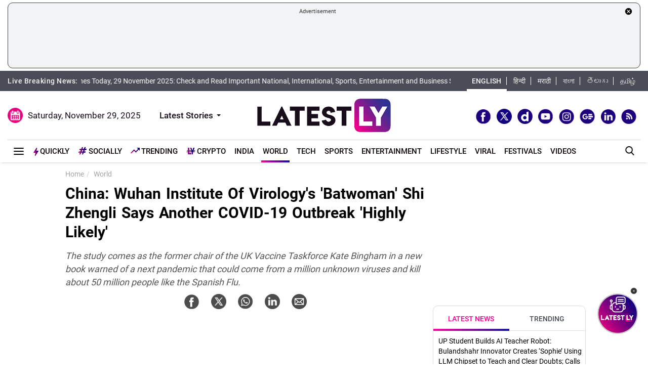

--- FILE ---
content_type: text/html; charset=UTF-8
request_url: https://www.latestly.com/world/china-wuhan-institute-of-virologys-batwoman-shi-zhengli-says-another-covid-19-outbreak-highly-likely-5439947.html
body_size: 292844
content:
<!DOCTYPE html>
<html lang="en">
<head>
    <meta charset = "utf-8">
<meta http-equiv = "X-UA-Compatible" content = "IE = edge">
<meta name="theme-color" content="#FFFFFF" />
<meta name="msapplication-navbutton-color" content="#FFFFFF"> 
<meta name="apple-mobile-web-app-status-bar-style" content="#FFFFFF">
<link rel="shortcut icon" href="https://stfe.latestly.com/images/fav/favicon.ico?ver=112" type="image/x-icon" />
<link rel="apple-touch-icon" sizes="57x57" href="https://stfe.latestly.com/images/fav/apple-icon-57x57.png">
<link rel="apple-touch-icon" sizes="60x60" href="https://stfe.latestly.com/images/fav/apple-icon-60x60.png">
<link rel="apple-touch-icon" sizes="72x72" href="https://stfe.latestly.com/images/fav/apple-icon-72x72.png">
<link rel="apple-touch-icon" sizes="76x76" href="https://stfe.latestly.com/images/fav/apple-icon-76x76.png">
<link rel="apple-touch-icon" sizes="114x114" href="https://stfe.latestly.com/images/fav/apple-icon-114x114.png">
<link rel="apple-touch-icon" sizes="120x120" href="https://stfe.latestly.com/images/fav/apple-icon-120x120.png">
<link rel="apple-touch-icon" sizes="144x144" href="https://stfe.latestly.com/images/fav/apple-icon-144x144.png">
<link rel="apple-touch-icon" sizes="152x152" href="https://stfe.latestly.com/images/fav/apple-icon-152x152.png">
<link rel="apple-touch-icon" sizes="180x180" href="https://stfe.latestly.com/images/fav/apple-icon-180x180.png">
<link rel="icon" type="image/png" sizes="192x192"  href="https://stfe.latestly.com/images/fav/android-icon-192x192.png">
<link rel="icon" type="image/png" sizes="32x32" href="https://stfe.latestly.com/images/fav/favicon-32x32.png">
<link rel="icon" type="image/png" sizes="96x96" href="https://stfe.latestly.com/images/fav/favicon-96x96.png">
<link rel="icon" type="image/png" sizes="16x16" href="https://stfe.latestly.com/images/fav/favicon-16x16.png">
<link rel="manifest" href="https://stfe.latestly.com/images/fav/manifest.json">
<meta name="google-site-verification" content="qCLBUm78pwVEtL4b2aq0P4Sa9_2-bDxaBoWtx0lyP7M" />
<meta name="msapplication-TileColor" content="#ffffff">
<meta name="msapplication-TileImage" content="https://stfe.latestly.com/images/fav/ms-icon-144x144.png">

<!-- <script async src="https://securepubads.g.doubleclick.net/tag/js/gpt.js"></script> -->
<script>
  var jsScripts = [];
  window.googletag = window.googletag || {cmd: []};
</script>
<script>
  googletag.cmd.push(function() {
    var width = window.innerWidth || document.documentElement.clientWidth;
    // googletag.defineSlot('/21682383758/160x600_RHS', [160, 600], 'div-gpt-ad-1590063610495-0').addService(googletag.pubads());
    // googletag.defineSlot('/21682383758/LatestLY_160x600_LHS', [160, 600], 'div-gpt-ad-1590063487025-0').addService(googletag.pubads());
    googletag.defineSlot('/21682383758/latestly_300x250_atf', [300, 250], 'div-gpt-ad-1560419204258-0').addService(googletag.pubads());
    googletag.defineSlot('/21682383758/latestly_300x250_btf1', [300, 250], 'div-gpt-ad-1560419252833-0').addService(googletag.pubads());
    googletag.defineSlot('/21682383758/latestly_300x250_btf2', [300, 250], 'div-gpt-ad-1560419301349-0').addService(googletag.pubads());
    googletag.defineSlot('/21682383758/latestly_300x250_btf3', [300, 250], 'div-gpt-ad-1560419346035-0').addService(googletag.pubads());
    googletag.defineSlot('/21682383758/New_300x600', [[300, 600], [300, 250]], 'div-gpt-ad-1630910841985-0').addService(googletag.pubads());
    googletag.defineSlot('/21682383758/300*250_English_Top_Mobile', [300, 250], 'div-gpt-ad-1676003418586-0').addService(googletag.pubads());
    if (width >= 992) {
    googletag.defineSlot('/21682383758/980X200', [[970, 90], [728, 90]], 'div-gpt-ad-1630330283310-0').addService(googletag.pubads());
    }else{
        googletag.defineSlot('/21682383758/980X200', [[728, 90],[300, 250]], 'div-gpt-ad-1630330283310-0').addService(googletag.pubads());
    }
    //googletag.defineSlot('/21682383758/728x90_Top', [728, 90], 'div-gpt-ad-1568807958472-0').addService(googletag.pubads());
    googletag.defineSlot('/21682383758/latestly_300x250_atf', [300, 250], 'div-gpt-ad-1560419204258-1').addService(googletag.pubads());
    googletag.defineSlot('/21682383758/latestly_300x250_atf', [300, 250], 'div-gpt-ad-1560419204258-2').addService(googletag.pubads());
    googletag.defineSlot('/21682383758/latestly_728x90_btf2', [728, 90], 'div-gpt-ad-1560419641727-0').addService(googletag.pubads());
    googletag.defineSlot('/21682383758/Mobile-Sticky-320-50', [320, 50], 'div-gpt-ad-1755159506830-0').addService(googletag.pubads());
    googletag.pubads().enableSingleRequest();
    var rNum = ((Math.floor(Math.random() * 20) + 1)).toString();
    googletag.pubads().setTargeting('rnum', rNum);
    googletag.pubads().setTargeting('language', ['marathi']).setTargeting('Section', ['World']);
    googletag.enableServices();
  });
</script><script src="//www.googletagservices.com/tag/js/gpt.js"></script>
<script type="text/javascript">

    const googletag = window.googletag || (window.googletag = { cmd: [] });
    
    const createScope = (action) => action && action();
    
    const GPTAdsManager = createScope(() => {
        let initialized = false;
        const initializeAds = (initialLoading = false, singleRequest = true) => {
            if (initialized) {
               	return;
            }
            initialized = true;
            googletag.cmd.push(() => {
                const pubads = googletag.pubads();
                if (!initialLoading) {
                  	pubads.disableInitialLoad();
                }
                if (singleRequest) {
                  	pubads.enableSingleRequest();
                }
                googletag.enableServices();
          	});
        };
        const createSlot = (adPath, adWidth, adHeight, elementId) => {
            initializeAds(); // only if not initialized yet
            let slot = null;
            googletag.cmd.push(() => {
                const size = adWidth & adHeight ? [adWidth, adHeight] : ['fluid'];
                const tmp = googletag.defineSlot(adPath, size, elementId);
                if (tmp) {
                    slot = tmp;
                    tmp.addService(googletag.pubads());
                }
            });
            const display = () => {
                if (slot) {
                    googletag.cmd.push(() => {
                        const pubads = googletag.pubads();
                        pubads.refresh([slot]);
                    });
                }
            };
            const refresh = () => {
                if (slot) {
                    googletag.cmd.push(() => {
                        const pubads = googletag.pubads();
                        pubads.refresh([slot]);
                    });
                }
            };
           	const destroy = () => {
                if (slot) {
                    const tmp = slot;
                    googletag.cmd.push(() => {
                        const pubads = googletag.pubads();
                        googletag.destroySlots([tmp]);
                    });
                    slot = null;
                }
            };
            return { display, refresh, destroy };
        }
        return { initializeAds, createSlot };
    });

  </script>

<script type="text/javascript">
    function lyGPTScript() {
            var wtads = document.createElement('script');
            wtads.async = true;
            wtads.type = 'text/javascript';
            wtads.src = "https://securepubads.g.doubleclick.net/tag/js/gpt.js";
            var node = document.getElementsByTagName('script')[0];
            node.parentNode.insertBefore(wtads, node);
        }
    window.addEventListener('load', (event) => {
            setTimeout(function () {
                lyGPTScript();
        }, 3000);
    });
</script>
<link rel="preload" as="font" href="https://stfe.latestly.com/css/fonts/Roboto-Medium.woff" type="font/woff" crossorigin>
<link rel="preconnect" crossorigin href="//st1.latestly.com" crossorigin /><link rel="preconnect" crossorigin href="https://fonts.gstatic.com/" /><link rel="preconnect" crossorigin href="https://www.googletagservices.com/" /><link rel="preconnect" crossorigin href="https://www.google-analytics.com/" /><link rel="preconnect" crossorigin href="https://securepubads.g.doubleclick.net/" /><link rel="preconnect" crossorigin href="//stfe.latestly.com">
<meta name="theme-color" content="#ffffff">
<title>China: Wuhan Institute Of Virology's 'Batwoman' Shi Zhengli Says Another COVID-19 Outbreak 'Highly Likely' | 🌎 LatestLY</title>
<meta name="viewport" content="width=device-width, initial-scale=1" />
<meta name="robots" content="max-image-preview:large" />
<meta name="description" content="The study comes as the former chair of the UK Vaccine Taskforce Kate Bingham in a new book warned of a next pandemic that could come from a million unknown viruses and kill about 50 million people like the Spanish Flu. 🌎 China: Wuhan Institute Of Virology&#039;s &#039;Batwoman&#039; Shi Zhengli Says Another COVID-19 Outbreak &#039;Highly Likely&#039;." />
	<meta name="news_keywords" content="China,Chinese Virologist,Coronavirus,Coronavirus Outbreak,COVID-19 Outbreak,Wuhan,Wuhan Institute of Virology" />
	<meta name="Keywords" content="China,Chinese Virologist,Coronavirus,Coronavirus Outbreak,COVID-19 Outbreak,Wuhan,Wuhan Institute of Virology">
<meta http-equiv="Content-Type" content="text/html; charset=utf-8" />
<meta property="og:locale" content="en_US" />
<meta property="og:locale:alternate" content="en_IN" />
<meta property="og:site_name" content="LatestLY" />
  <meta name="author" content="IANS" />
	<meta property="og:type" content="article" />
<meta property="og:url" content="https://www.latestly.com/world/china-wuhan-institute-of-virologys-batwoman-shi-zhengli-says-another-covid-19-outbreak-highly-likely-5439947.html" />
<meta property="og:title" content="China: Wuhan Institute Of Virology's 'Batwoman' Shi Zhengli Says Another COVID-19 Outbreak 'Highly Likely' | 🌎 LatestLY" />
<meta property="og:description" content="The study comes as the former chair of the UK Vaccine Taskforce Kate Bingham in a new book warned of a next pandemic that could come from a million unknown viruses and kill about 50 million people like the Spanish Flu. 🌎 China: Wuhan Institute Of Virology&#039;s &#039;Batwoman&#039; Shi Zhengli Says Another COVID-19 Outbreak &#039;Highly Likely&#039;." />
<meta property="og:image" content="https://st1.latestly.com/wp-content/uploads/2023/07/unnamed-2023-07-31T071900.468.jpg" />
<meta property="og:image:width" content="784"/>
<meta property="og:image:height" content="441"/>
<meta name="twitter:card" content="summary_large_image">
<meta name="twitter:site" content="@latestly">
<meta name="twitter:creator" content="@latestly">
<meta name="twitter:url" content="https://www.latestly.com/world/china-wuhan-institute-of-virologys-batwoman-shi-zhengli-says-another-covid-19-outbreak-highly-likely-5439947.html">
<meta name="twitter:title" content="China: Wuhan Institute Of Virology's 'Batwoman' Shi Zhengli Says Another COVID-19 Outbreak 'Highly Likely' | 🌎 LatestLY">
<meta name="twitter:description" content="The study comes as the former chair of the UK Vaccine Taskforce Kate Bingham in a new book warned of a next pandemic that could come from a million unknown viruses and kill about 50 million people like the Spanish Flu. 🌎 China: Wuhan Institute Of Virology&#039;s &#039;Batwoman&#039; Shi Zhengli Says Another COVID-19 Outbreak &#039;Highly Likely&#039;.">
<meta name="twitter:image" content="https://st1.latestly.com/wp-content/uploads/2023/07/unnamed-2023-07-31T071900.468.jpg">
<meta itemprop="name" content="LatestLY">
<meta itemprop="description" content="The study comes as the former chair of the UK Vaccine Taskforce Kate Bingham in a new book warned of a next pandemic that could come from a million unknown viruses and kill about 50 million people like the Spanish Flu. 🌎 China: Wuhan Institute Of Virology&#039;s &#039;Batwoman&#039; Shi Zhengli Says Another COVID-19 Outbreak &#039;Highly Likely&#039;.">
<meta itemprop="image" content="https://st1.latestly.com/wp-content/uploads/2023/07/unnamed-2023-07-31T071900.468.jpg">
<meta itemprop="publisher" content="LatestLY" />
<meta itemprop="url" content="https://www.latestly.com/world/china-wuhan-institute-of-virologys-batwoman-shi-zhengli-says-another-covid-19-outbreak-highly-likely-5439947.html"/>
<meta itemprop="headline" content="China: Wuhan Institute Of Virology's 'Batwoman' Shi Zhengli Says Another COVID-19 Outbreak 'Highly Likely'"/>
<meta itemprop="inLanguage" content="English"/>
<meta itemprop="keywords" content="China,Chinese Virologist,Coronavirus,Coronavirus Outbreak,COVID-19 Outbreak,Wuhan,Wuhan Institute of Virology"/>
<meta property="fb:pages" content="387525034959718" />
<meta property="fb:app_id" content="224265671451116" />
<link rel="canonical" href="https://www.latestly.com/world/china-wuhan-institute-of-virologys-batwoman-shi-zhengli-says-another-covid-19-outbreak-highly-likely-5439947.html" />

<meta property="article:published_time" content="2023-09-25T21:47:45+05:30" />
<meta property="article:modified_time" content="2023-09-25T21:47:45+05:30" />
<link rel="amphtml" href="https://www.latestly.com/world/china-wuhan-institute-of-virologys-batwoman-shi-zhengli-says-another-covid-19-outbreak-highly-likely-5439947.html/amp">
<link href="https://plus.google.com/+LatestLY" rel="publisher" >
<script type="application/ld+json">{"@context":"http:\/\/schema.org","@type":"NewsArticle","mainEntityOfPage":{"@type":"WebPage","@id":"https:\/\/www.latestly.com\/world\/china-wuhan-institute-of-virologys-batwoman-shi-zhengli-says-another-covid-19-outbreak-highly-likely-5439947.html","name":"China: Wuhan Institute Of Virology&amp;#039;s &amp;#039;Batwoman&amp;#039; Shi Zhengli Says Another COVID-19 Outbreak &amp;#039;Highly Likely&amp;#039;"},"url":"https:\/\/www.latestly.com\/world\/china-wuhan-institute-of-virologys-batwoman-shi-zhengli-says-another-covid-19-outbreak-highly-likely-5439947.html","articleBody":"Beijing, September 25: Another Covid outbreak, akin to the recent deadly pandemic, may be &ldquo;highly likely&rdquo;, warned Chinese virologist Shi Zhengli, best known as &amp;#039;batwoman&amp;#039; in a new study. In the study, Shi and colleagues from the Wuhan Institute of Virology evaluated the human spillover risk of 40 coronavirus species. The findings published in the English-language journal Emerging Microbes &amp;amp;amp; Infections in July, reported 20 &lsquo;highly risky&rsquo; coronavirus species. &ldquo;If a coronavirus caused diseases to emerge before, there is a high chance it will cause future outbreaks,&rdquo; she was quoted as saying by the South China Morning Post (SCMP).&nbsp;COVID-19 Outbreak to Take Place Soon? &lsquo;Batwoman&rsquo; Virologist of China Says Another Coronavirus Epidemic is Highly Likely. Of the 40 species, six are already known to have caused diseases that infected humans, while there is evidence that a further three caused disease or infected other animal species. &ldquo;It is almost certain that there will be future disease emergence and it is highly likely a (coronavirus) disease again,&rdquo; the study warned. The study was based on an analysis of viral traits, including population, genetic diversity, host species and any previous history of zoonosis &ndash; diseases that jump from animals to humans, the SCMP reported. Shi and her colleagues also identified important hosts of the pathogen, which include natural hosts such as bats and rodents, or possible intermediate hosts including camels, civets, pigs or pangolin. The study comes as the former chair of the UK Vaccine Taskforce Kate Bingham in a new book warned of a next pandemic that could come from a million unknown viruses and kill about 50 million people like the Spanish Flu. According to the experts, thousands of different viruses could evolve to spark a pandemic. There is also a risk that viruses could jump between species and &amp;quot;mutate dramatically&amp;quot;. &amp;quot;So far, scientists are aware of 25 virus families, each of them comprising hundreds or thousands of different viruses, any of which could evolve to cause a pandemic,&amp;quot; Bingham wrote in the book. In May, the World Health Organisation (WHO) also warned of the threat of an &ldquo;inevitable&rdquo; next pandemic &ldquo;Disease X, raising concerns across the globe. Disease X was first coined in 2018 by the WHO, a year before the Covid-19 pandemic struck the world. It is among the WHO&rsquo;s &ldquo;Blue print list priority diseases&rdquo; that could cause the next deadly pandemic and includes Ebola, SARS and Zika.&nbsp;COVID-19: UK Expert Warns of Pandemic Worse Than Coronavirus in New Book. &ldquo;Disease X represents the knowledge that a serious international epidemic could be caused by a pathogen currently unknown to cause human disease,&rdquo; the WHO said. The Blueprint list highlights infectious diseases for which we lack medical countermeasures. Some public health experts believe the next Disease X will be zoonotic, meaning it will originate in wild or domestic animals, then spill over to infect humans, as Ebola, HIV/AIDS and Covid-19.","articleSection":"World","keywords":"China,Chinese Virologist,Coronavirus,Coronavirus Outbreak,COVID-19 Outbreak,Wuhan,Wuhan Institute of Virology","headline":"China: Wuhan Institute Of Virology&amp;#039;s &amp;#039;Batwoman&amp;#039; Shi Zhengli Says Another COVID-19 Outbreak &amp;#039;Highly Likely&amp;#039;","description":"The study comes as the former chair of the UK Vaccine Taskforce Kate Bingham in a new book warned of a next pandemic that could come from a million unknown viruses and kill about 50 million people like the Spanish Flu.","datePublished":"2023-09-25T21:47:45+05:30","dateModified":"2023-09-25T21:47:45+05:30","publisher":{"@type":"Organization","name":"LatestLY","logo":{"@type":"ImageObject","url":"https:\/\/stfe.latestly.com\/images\/logo.png","width":"600","height":"60"}},"author":{"@type":"Person","name":"IANS","sameAs":"https:\/\/www.latestly.com\/author\/ians\/"},"image":{"@type":"ImageObject","url":"https:\/\/st1.latestly.com\/wp-content\/uploads\/2023\/07\/unnamed-2023-07-31T071900.468.jpg","width":"512","height":"288"}}</script>
<script type="application/ld+json"> {"@context": "http://schema.org","@type": "ImageObject","contentUrl":"https://st1.latestly.com/wp-content/uploads/2023/07/unnamed-2023-07-31T071900.468.jpg","description": "The study comes as the former chair of the UK Vaccine Taskforce Kate Bingham in a new book warned of a next pandemic that could come from a million unknown viruses and kill about 50 million people like the Spanish Flu.","name": "China: Wuhan Institute Of Virology&#039;s &#039;Batwoman&#039; Shi Zhengli Says Another COVID-19 Outbreak &#039;Highly Likely&#039;","author": {"type":"Person","name":"IANS"},"datePublished": "2023-09-25T21:47:45+05:30"}</script>
<script type="application/ld+json">{ "@context": "https://schema.org","@type": "WebPage","name": "China: Wuhan Institute Of Virology&amp;#039;s &amp;#039;Batwoman&amp;#039; Shi Zhengli Says Another COVID-19 Outbreak &amp;#039;Highly Likely&amp;#039;","description": "The study comes as the former chair of the UK Vaccine Taskforce Kate Bingham in a new book warned of a next pandemic that could come from a million unknown viruses and kill about 50 million people like the Spanish Flu.","keywords":"China,Chinese Virologist,Coronavirus,Coronavirus Outbreak,COVID-19 Outbreak,Wuhan,Wuhan Institute of Virology","url" : "https://www.latestly.com/world/china-wuhan-institute-of-virologys-batwoman-shi-zhengli-says-another-covid-19-outbreak-highly-likely-5439947.html"}</script>
    
<script type="application/ld+json">{"@context":"http:\/\/schema.org","@type":"SiteNavigationElement","name":"Latest News","url":"https:\/\/www.latestly.com\/headlines\/"}</script><script type="application/ld+json">{"@context":"http:\/\/schema.org","@type":"SiteNavigationElement","name":"India","url":"https:\/\/www.latestly.com\/india\/"}</script><script type="application/ld+json">{"@context":"http:\/\/schema.org","@type":"SiteNavigationElement","name":"Politics","url":"https:\/\/www.latestly.com\/india\/politics\/"}</script><script type="application/ld+json">{"@context":"http:\/\/schema.org","@type":"SiteNavigationElement","name":"Information","url":"https:\/\/www.latestly.com\/india\/information\/"}</script><script type="application/ld+json">{"@context":"http:\/\/schema.org","@type":"SiteNavigationElement","name":"Education","url":"https:\/\/www.latestly.com\/india\/education\/"}</script><script type="application/ld+json">{"@context":"http:\/\/schema.org","@type":"SiteNavigationElement","name":"News","url":"https:\/\/www.latestly.com\/india\/news\/"}</script><script type="application/ld+json">{"@context":"http:\/\/schema.org","@type":"SiteNavigationElement","name":"World","url":"https:\/\/www.latestly.com\/world\/"}</script><script type="application/ld+json">{"@context":"http:\/\/schema.org","@type":"SiteNavigationElement","name":"Entertainment","url":"https:\/\/www.latestly.com\/entertainment\/"}</script><script type="application/ld+json">{"@context":"http:\/\/schema.org","@type":"SiteNavigationElement","name":"Bollywood","url":"https:\/\/www.latestly.com\/entertainment\/bollywood\/"}</script><script type="application/ld+json">{"@context":"http:\/\/schema.org","@type":"SiteNavigationElement","name":"Hollywood","url":"https:\/\/www.latestly.com\/entertainment\/hollywood\/"}</script><script type="application/ld+json">{"@context":"http:\/\/schema.org","@type":"SiteNavigationElement","name":"TV","url":"https:\/\/www.latestly.com\/entertainment\/tv\/"}</script><script type="application/ld+json">{"@context":"http:\/\/schema.org","@type":"SiteNavigationElement","name":"South","url":"https:\/\/www.latestly.com\/entertainment\/south\/"}</script><script type="application/ld+json">{"@context":"http:\/\/schema.org","@type":"SiteNavigationElement","name":"Sports","url":"https:\/\/www.latestly.com\/sports\/"}</script><script type="application/ld+json">{"@context":"http:\/\/schema.org","@type":"SiteNavigationElement","name":"Cricket","url":"https:\/\/www.latestly.com\/sports\/cricket\/"}</script><script type="application/ld+json">{"@context":"http:\/\/schema.org","@type":"SiteNavigationElement","name":"Football","url":"https:\/\/www.latestly.com\/sports\/football\/"}</script><script type="application/ld+json">{"@context":"http:\/\/schema.org","@type":"SiteNavigationElement","name":"Kabaddi","url":"https:\/\/www.latestly.com\/sports\/kabaddi\/"}</script><script type="application/ld+json">{"@context":"http:\/\/schema.org","@type":"SiteNavigationElement","name":"Tennis","url":"https:\/\/www.latestly.com\/sports\/tennis\/"}</script><script type="application/ld+json">{"@context":"http:\/\/schema.org","@type":"SiteNavigationElement","name":"Badminton","url":"https:\/\/www.latestly.com\/sports\/badminton\/"}</script><script type="application/ld+json">{"@context":"http:\/\/schema.org","@type":"SiteNavigationElement","name":"Lifestyle","url":"https:\/\/www.latestly.com\/lifestyle\/"}</script><script type="application/ld+json">{"@context":"http:\/\/schema.org","@type":"SiteNavigationElement","name":"Food","url":"https:\/\/www.latestly.com\/lifestyle\/food\/"}</script><script type="application/ld+json">{"@context":"http:\/\/schema.org","@type":"SiteNavigationElement","name":"Travel","url":"https:\/\/www.latestly.com\/lifestyle\/travel\/"}</script><script type="application/ld+json">{"@context":"http:\/\/schema.org","@type":"SiteNavigationElement","name":"Fashion","url":"https:\/\/www.latestly.com\/lifestyle\/fashion\/"}</script><script type="application/ld+json">{"@context":"http:\/\/schema.org","@type":"SiteNavigationElement","name":"Health & Wellness","url":"https:\/\/www.latestly.com\/lifestyle\/health-wellness\/"}</script><script type="application/ld+json">{"@context":"http:\/\/schema.org","@type":"SiteNavigationElement","name":"Technology","url":"https:\/\/www.latestly.com\/technology\/"}</script><script type="application/ld+json">{"@context":"http:\/\/schema.org","@type":"SiteNavigationElement","name":"Auto","url":"https:\/\/www.latestly.com\/auto\/"}</script><script type="application/ld+json">{"@context":"http:\/\/schema.org","@type":"SiteNavigationElement","name":"Viral","url":"https:\/\/www.latestly.com\/viral\/"}</script><script type="application/ld+json">{"@context":"http:\/\/schema.org","@type":"SiteNavigationElement","name":"Festivals","url":"https:\/\/www.latestly.com\/lifestyle\/festivals-events\/"}</script><script type="application/ld+json">{"@context":"http:\/\/schema.org","@type":"SiteNavigationElement","name":"Videos","url":"https:\/\/www.latestly.com\/videos\/"}</script><script type="application/ld+json">{"@context":"http:\/\/schema.org","@type":"SiteNavigationElement","name":"Photos","url":"https:\/\/www.latestly.com\/photos\/"}</script><script type="application/ld+json">{"@context":"http:\/\/schema.org","@type":"SiteNavigationElement","name":"Elections","url":"https:\/\/www.latestly.com\/elections\/"}</script><script type="application/ld+json">{"@context":"http:\/\/schema.org","@type":"SiteNavigationElement","name":"Quickly","url":"https:\/\/www.latestly.com\/quickly\/"}</script><link rel="stylesheet" href="https://stfe.latestly.com/css/ly_custom_desk.css?ver=20210914-6" type="text/css"/>
<style type="text/css">
.hide_mobile {display: none;}
.tending-stories{display: none}
.ad-box.box.top-ad-box{display: none}
@media (max-width:767px) {
	@font-face{font-family:'Roboto-Medium';src:url("https://stfe.latestly.com/mobile/fonts/Roboto-Medium/Roboto-Medium.eot?#iefix") format("embedded-opentype"),url("https://stfe.latestly.com/mobile/fonts/Roboto-Medium/Roboto-Medium.woff") format("woff"),url("https://stfe.latestly.com/mobile/fonts/Roboto-Medium/Roboto-Medium.ttf") format("truetype"),url("https://stfe.latestly.com/mobile/fonts/Roboto-Medium/Roboto-Medium.svg#Roboto-Medium") format("svg");font-weight:normal;font-style:normal;font-display:swap}@font-face{font-family:'Roboto-Bold';src:url("https://stfe.latestly.com/mobile/fonts/Roboto-Bold/Roboto-Bold.eot?#iefix") format("embedded-opentype"),url("https://stfe.latestly.com/mobile/fonts/Roboto-Bold/Roboto-Bold.woff") format("woff"),url("https://stfe.latestly.com/mobile/fonts/Roboto-Bold/Roboto-Bold.ttf") format("truetype"),url("https://stfe.latestly.com/mobile/fonts/Roboto-Bold/Roboto-Bold.svg#Roboto-Bold") format("svg");font-weight:normal;font-style:normal;font-display:swap}@font-face{font-family:'Roboto-Regular';src:url("https://stfe.latestly.com/mobile/fonts/Roboto-Regular/Roboto-Regular.eot?#iefix") format("embedded-opentype"),url("https://stfe.latestly.com/mobile/fonts/Roboto-Regular/Roboto-Regular.woff") format("woff"),url("https://stfe.latestly.com/mobile/fonts/Roboto-Regular/Roboto-Regular.ttf") format("truetype"),url("https://stfe.latestly.com/mobile/fonts/Roboto-Regular/Roboto-Regular.svg#Roboto-Regular") format("svg");font-weight:normal;font-style:normal;font-display:swap}

	.container-fluid.head {display: none}
	#main_top_ad{display: none}
	.container-fluid.top-bar{display: none}
	#main_top_container{display: none}
	.right_wrap .tending-stories{display: none}
	.article .tending-stories{display: block;}
	.ad-box.box.top-ad-box{display: block}
	.hide_mobile{display: block}
	#header {position: sticky;top: 0;left: 0;z-index: 99999999;}
	#header_mob {
		position: sticky;
		top: 0;
	    left: 0;
	    background: #fff;
	    padding: 10px 0 0 0;
	    width: 100%;
	    z-index: 999999999;
	    box-shadow: 0 1px 5px -2px #9a9a9a;
	    display: block;
	}


	#header_mob .middle-menu .scroll-navbar ul li.qly-link img {
	    width: 10px;
	    margin-right: 3px;
	    display: inline-block;
	    vertical-align: middle;
	}
	#header_mob .middle-menu .scroll-navbar ul li.sly-link img, .burger-menu .burger-wrap .menu li.sly-link img {
	    width: 18px;
	    margin-bottom: 4px;
	    margin-right: 3px;
	    display: inline-block;
	    vertical-align: middle;
	}
	#header_mob .middle-menu .scroll-navbar ul li.sly-link {
	    font-family: "Roboto-Bold", sans-serif;
	}

	.container {
	    width: 95%;
	    margin: 0 auto;
	}

	#header_mob .nav-bar {
	    display: -webkit-flex;
	    display: -moz-flex;
	    display: -o-flex;
	    display: -ms-flex;
	    display: flex
	;
	    -webkit-align-items: center;
	    -moz-align-items: center;
	    -o-align-items: center;
	    -ms-align-items: center;
	    align-items: center;
	    -webkit-justify-content: space-between;
	    -moz-justify-content: space-between;
	    -o-justify-content: space-between;
	    -ms-justify-content: space-between;
	    justify-content: space-between;
	    padding-bottom: 10px;
	}

	#header_mob .nav-bar .menu-icon {
	    position: relative;
	    width: 36px;
	    height: 26px;
	    cursor: pointer;
	    z-index: 9;
	}
	#header_mob .nav-bar .menu-icon span {
	    display: block;
	    -webkit-transform: translate(-50%, -50%);
	    -moz-transform: translate(-50%, -50%);
	    -ms-transform: translate(-50%, -50%);
	    -o-transform: translate(-50%, -50%);
	    transform: translate(-50%, -50%);
	    position: absolute;
	    top: 50%;
	    left: 50%;
	    width: 26px;
	    height: 2px;
	    background: #0f0a0e;
	    -webkit-transition: 0.2s all;
	    transition: 0.2s all;
	}
	#header_mob .nav-bar .menu-icon span:before {
	    -webkit-transform: translate(0%, 8px);
	    -moz-transform: translate(0%, 8px);
	    -ms-transform: translate(0%, 8px);
	    -o-transform: translate(0%, 8px);
	    transform: translate(0%, 8px);
	}
	#header_mob .nav-bar .menu-icon span:before, #header_mob .nav-bar .menu-icon span:after {
	    height: 2px;
	    background: #0f0a0e;
	    -webkit-transition: 0.2s all;
	    transition: 0.2s all;
	}
	#header_mob .nav-bar .menu-icon span:before, #header_mob .nav-bar .menu-icon span:after {
	    content: "";
	    display: block;
	}
	#header_mob .nav-bar .menu-icon span:after {
	    -webkit-transform: translate(0%, -10px);
	    -moz-transform: translate(0%, -10px);
	    -ms-transform: translate(0%, -10px);
	    -o-transform: translate(0%, -10px);
	    transform: translate(0%, -10px);
	}
    #header_mob .nav-bar .logo {
        width: 125px;
        height: 32px;
        background-size: 125px auto;
    }
    img {
	    max-width: 100%;
	}
	#header_mob .nav-bar .search-icon {
	    background: #eeeded url(https://stfe.latestly.com/images/search_icon.png) no-repeat center center;
	    text-align: center;
	    width: 30px;
	    height: 30px;
	    -webkit-border-radius: 6px;
	    -moz-border-radius: 6px;
	    -ms-border-radius: 6px;
	    -o-border-radius: 6px;
	    border-radius: 6px;
	    display: -webkit-flex;
	    display: -moz-flex;
	    display: -o-flex;
	    display: -ms-flex;
	    display: flex
	;
	    -webkit-align-items: center;
	    -moz-align-items: center;
	    -o-align-items: center;
	    -ms-align-items: center;
	    align-items: center;
	    -webkit-justify-content: center;
	    -moz-justify-content: center;
	    -o-justify-content: center;
	    -ms-justify-content: center;
	    justify-content: center;
	    opacity: 1;
	    position: relative;
	    z-index: 9;
	    background-size: 15px auto;
	}
	#header_mob .middle-menu {
	    background: #fff;
	    border-top: 1px solid #e0e0e0;
	    padding-left: 4px;
	}

	#header_mob .middle-menu .home-link {
	    background-image: url(/images/home_icon.png);
	    background-position: 10px 5px;
	    background-size: 24px;
	    background-repeat: no-repeat;
	    background-color: #fff;
	    height: 34px;
	    position: absolute;
	    width: 45px;
	    z-index: 99999;
	}
	#header_mob .middle-menu .scroll-navbar {
	    position: relative;
	    z-index: 99;
	    overflow-x: scroll;
	    -webkit-overflow-scrolling: touch;
	    overflow-y: hidden;
	    display: -webkit-flex;
	    display: -moz-flex;
	    display: -o-flex;
	    display: -ms-flex;
	    display: flex
	;
	}
	#header_mob .middle-menu .home-link:before {
	    background-color: #dadae4;
	    content: "";
	    height: 14px;
	    position: absolute;
	    top: 50%;
	    -webkit-transform: translateY(-50%);
	    -moz-transform: translateY(-50%);
	    -ms-transform: translateY(-50%);
	    -o-transform: translateY(-50%);
	    transform: translateY(-50%);
	    right: 0;
	    width: 1px;
	}
	#header_mob .middle-menu .scroll-navbar ul {
	    display: -webkit-flex;
	    display: -moz-flex;
	    display: -o-flex;
	    display: -ms-flex;
	    display: flex
	;
	    font-size: 0;
	    white-space: nowrap;
	    flex-wrap: nowrap;
	    -webkit-align-items: center;
	    -moz-align-items: center;
	    -o-align-items: center;
	    -ms-align-items: center;
	    align-items: center;
	}
	ol, ul {
	    list-style: none;
	}
	#header_mob .middle-menu .scroll-navbar ul li:first-child {
	    margin-left: 46px;
	}
	#header_mob .middle-menu .scroll-navbar ul li {
	    display: inline-block;
	    flex-shrink: 0;
	    vertical-align: top;
	    white-space: normal;
	    overflow: hidden;
	    position: relative;
	    padding: 3px 12px;
	}
	#header_mob .middle-menu .scroll-navbar ul li.qly-link {
	    color: #000;
	    text-transform: uppercase;
	    font-family: "Roboto-Bold", sans-serif;
	}
	#header_mob .middle-menu .scroll-navbar ul li a {
	    color: #0f0a0e;
	    font-size: 14px;
	    font-weight: 500;
	    text-decoration: none;
	    text-transform: uppercase;
	    display: block;
	    line-height: 28px;
	}
	#header_mob .middle-menu .scroll-navbar ul li:before {
	    background-color: #dadae4;
	    content: "";
	    height: 14px;
	    position: absolute;
	    top: 50%;
	    -webkit-transform: translateY(-50%);
	    -moz-transform: translateY(-50%);
	    -ms-transform: translateY(-50%);
	    -o-transform: translateY(-50%);
	    transform: translateY(-50%);
	    right: 0;
	    width: 1px;
	}

	#header_mob .middle-menu .scroll-navbar ul li.qly-link{color:#000;text-transform:uppercase;font-family:"Roboto-Bold",sans-serif}
	#header_mob .middle-menu .scroll-navbar ul li.active:after {
	    content: "";
	    position: absolute;
	    width: 100%;
	    left: 0;
	    bottom: 0;
	    border-width: 0 0 4px;
	    border-style: solid;
	    -webkit-border-image: -webkit-gradient(linear, 100% 0, 0 0, from(#ff0097), to(#0c109b)) 100% 1;
	    -webkit-border-image: -webkit-linear-gradient(right, #ff0097, #0c109b) 100% 1;
	    -moz-border-image: -moz-linear-gradient(right, #ff0097, #0c109b) 100% 1;
	    -o-border-image: -o-linear-gradient(right, #ff0097, #0c109b) 100% 1;
	    border-image: linear-gradient(to right, #ff0097, #0c109b) 100% 1;
	}
	#header_mob .middle-menu .scroll-navbar ul {
	    display: -webkit-flex;
	    display: -moz-flex;
	    display: -o-flex;
	    display: -ms-flex;
	    display: flex
	;
	    font-size: 0;
	    white-space: nowrap;
	    flex-wrap: nowrap;
	    -webkit-align-items: center;
	    -moz-align-items: center;
	    -o-align-items: center;
	    -ms-align-items: center;
	    align-items: center;
	}
	#header_mob .middle-menu .scroll-navbar ul li.qly-link {
	    color: #000;
	    text-transform: uppercase;
	    font-family: "Roboto-Bold", sans-serif;
	}
	.search-box {
	    width: 100%;
	    background: #fff;
	    width: 100%;
	    top: 54px;
	    left: 0;
	    position: fixed;
	    right: 0;
	    z-index: 99;
	    box-shadow: 0 0 10px #ccc;
	    -webkit-transition: all 0.4scubic-bezier(0.37, 0.15, 0.32, 0.94);
	    -moz-transition: all 0.4s cubic-bezier(0.37, 0.15, 0.32, 0.94);
	    -ms-transition: all 0.4s cubic-bezier(0.37, 0.15, 0.32, 0.94);
	    trasition: all 0.4s cubic-bezier(0.37, 0.15, 0.32, 0.94);
	    opacity: 0;
	}
	.search-box .search-input {
	    background: #fff;
	    height: 40px;
	    border: 0;
	    padding: 0 10px;
	    width: -webkit-calc(100% - 90px);
	    width: -moz-calc(100% - 90px);
	    width: -ms-calc(100% - 90px);
	    width: calc(100% - 90px);
	    display: inline-block;
	    margin-right: -5px;
	}
	input {
	    line-height: normal;
	}
	button, input, optgroup, select, textarea {
	    color: inherit;
	    font: inherit;
	    margin: 0;
	}
	.search-box .search-main-btn {
	    background-image: -webkit-linear-gradient(left, #ff0097 0, #0c109b 100%), -webkit-linear-gradient(left, #ff0097 0, #0c109b 100%);
	    background-image: -moz-linear-gradient(left, #ff0097 0, #0c109b 100%), -moz-linear-gradient(left, #ff0097 0, #0c109b 100%);
	    background-image: -o-linear-gradient(left, #ff0097 0, #0c109b 100%), -o-linear-gradient(left, #ff0097 0, #0c109b 100%);
	    background-image: linear-gradient(to right, #ff0097 0, #0c109b 100%), linear-gradient(to right, #ff0097 0, #0c109b 100%);
	    background-image: -webkit-gradient(linear, left top, right top, color-stop(0, #ff0097), color-stop(1, #0c109b));
	    cursor: ponter;
	    color: #fff;
	    display: inline-block;
	    width: 90px;
	    text-align: center;
	    border: 0;
	    height: 40px;
	}
	.burger-menu {
        padding: 55px 0 10px 0;
    }

    .burger-menu {
	    top: 0;
	    background: #ffffff;
	    position: fixed;
	    left: 0;
	    width: 100%;
	    z-index: 99999999;
	    bottom: 0;
	    height: 100vh;
	    padding: 62px 0 10px 0;
	    -webkit-transform: translateX(-100%);
	    -moz-transform: translateX(-100%);
	    -ms-transform: translateX(-100%);
	    -o-transform: translateX(-100%);
	    transform: translateX(-100%);
	    -webkit-transition: all 0.4scubic-bezier(0.37, 0.15, 0.32, 0.94);
	    -moz-transition: all 0.4s cubic-bezier(0.37, 0.15, 0.32, 0.94);
	    -ms-transition: all 0.4s cubic-bezier(0.37, 0.15, 0.32, 0.94);
	    trasition: all 0.4s cubic-bezier(0.37, 0.15, 0.32, 0.94);
	    opacity: 0;
	    height: calc(var(--vh, 1vh)* 100);
	    overflow-y: auto;
	}
	.burger-menu .burger-wrap .social-menu-list {
	    text-align: center;
	    margin-top: 20px;
	}
	.burger-menu .burger-wrap .social-menu-list li {
	    margin: 0 2px;
	    display: inline-block;
	    vertical-align: top;
	}
	.burger-menu .burger-wrap .social-menu-list li a.facebook-icon {
	    background-position: -128px 1px;
	}
	.burger-menu .burger-wrap .social-menu-list li a {
	    background: url(/images/new_sprite_social_icons.png) no-repeat;
	    background-size: 250px 250px;
	    width: 30px;
	    height: 30px;
	    display: inline-block;
	}

	/* header end */

	/*body*/
	.row{margin: 0;}
	.card1 {
	    position: relative;
	    /*max-height: 1650px;
	    overflow: hidden;*/
	}
	#content .container{
		width: 100%;
		padding: 0;
	}

	.article_widget {
		margin: 10px auto;
		padding: 10px 10px 0 10px;
	    overflow: hidden;
	    -webkit-border-radius: 10px;
	    -moz-border-radius: 10px;
	    -ms-border-radius: 10px;
	    -o-border-radius: 10px;
	    border-radius: 10px;
	    background: #fff;
	    border: 1px solid #ededed;
	}
	.article_widget .col-sm-12{
		padding: 0 !important;
		margin: 0 !important;
	}
	.breadcrumb li {
	    color: #212529;
	    font-size: 13px;
	    position: relative;
	    padding: 0 8px 0 4px;
	    display: inline-block;
	    vertical-align: middle;
	    line-height: 18px;
	    margin: 3px 0;

	}
	.breadcrumb {
	    margin-bottom: 5px;
	    position: relative;
	    top: 2px;
	    display: -webkit-flex;
	    display: -moz-flex;
	    display: -o-flex;
	    display: -ms-flex;
	    display: flex
	;
	    -webkit-align-items: center;
	    -moz-align-items: center;
	    -o-align-items: center;
	    -ms-align-items: center;
	    align-items: center;
	    -webkit-flex-wrap: wrap;
	    -o-flex-wrap: wrap;
	    -moz-flex-wrap: wrap;
	    -ms-flex-wrap: wrap;
	    flex-wrap: wrap;
	}
	.breadcrumb li a, .breadcrumb li span {
	    color: #212529;
	    display: block;
	}
	.breadcrumb li:after {
	    content: "/";
	    position: absolute;
	    right: 0;
	    top: 50%;
	    -webkit-transform: translateY(-50%);
	    -moz-transform: translateY(-50%);
	    -ms-transform: translateY(-50%);
	    -o-transform: translateY(-50%);
	    transform: translateY(-50%);
	}

	.breadcrumb li:before{
	content:none !important;
	}
	.breadcrumb li:last-child:after {
	    content: none;
	}

	.article_widget .article .article-header .article_title {
	    font-size: 21px;
	    line-height: 28px;
	    margin-bottom: 5px;
	    font-family: "Roboto-Bold", sans-serif;
	    display: inline-block;
	    width: 100%;
	    position: relative;
	    color: #0f0a0e;
	}
	.article_widget .article .article-header .article_title:after {
	    display: block;
	    clear: both;
	    content: "";
	}
	.article-header h2 {
	    font-style: italic;
	    display: inline-block;
	    width: 100%;
	    position: relative;
	    color: #555;
	    font-size: 16px;
	    font-weight: 400;
	    line-height: 22px;
	    padding: 5px 0 10px;
	}
	.social_share_blk{display: none}
	.image_highlights_blk .img_parent_blk {
	    margin: 10px 0;
	}
	.full-details img {
	    display: block;
	    margin: 0 auto;
	    width: 100%;
	    height: auto;
	    min-height: 180px;
	    max-width: 100%;
	}

	.article-body {
	    color: #333333;
	    font-size: 18px;
	    line-height: 25px;
	    margin: 10px 0;
	    font-family: "Roboto-Regular", sans-serif;
	}
	.article-body p {
    margin-bottom: 15px;
    text-align: justify;
    line-height: 1.5 !important;
    word-break: break-word;
}

.article-footer .tags_list_blk {
    padding: 10px 0;
}
.article-footer .tags_list_blk .tags_title_blk {
    font-size: 16px;
    margin-bottom: 10px;
    display: block;
    color: #212529 !important;
    float: none;
}
.article-footer .tags_list_blk .tags_title_blk .tag_txt{color: #212529 !important;}
.tags_list .tag_alink{
    display: inline-block;
    vertical-align: top;
    border: 1px solid #dadce0;
    padding: 7px 12px;
    color: #212529;
    letter-spacing: .05rem;
    margin: 0 5px 10px 0;
    transition: .2sease all;
    background: rgba(249, 249, 249, 0.57);
    border-radius: 15px;
    font-size: 14px;
}
.article-footer .tags_list_blk .tags_list{
	width: 100%;
	float:none;
}
.article-footer .tags-box a {
    display: inline-block;
    vertical-align: top;
    border: 1px solid #dadce0;
    padding: 7px 12px;
    color: #212529;
    letter-spacing: .05rem;
    margin: 0 5px 10px 0;
    transition: .2sease all;
    background: rgba(249, 249, 249, 0.57);
    border-radius: 15px;
    font-size: 14px;
}
.article-footer .tags-box h3 {
	margin-bottom: 10px;
}
.shadow-box {
    -webkit-border-radius: 10px;
    -moz-border-radius: 10px;
    -ms-border-radius: 10px;
    -o-border-radius: 10px;
    border-radius: 10px;
    background: #fff;
    border: 1px solid #ededed;
}
.yml-section {
    padding: 15px 0px;
    margin: 10px auto;
}
.widget .widget_header .widget_title {
    font-family: "Roboto-Bold", sans-serif;
    text-transform: uppercase;
    color: #696969;
    margin-bottom: 15px;
    display: block;
    font-size: 18px;
    font-weight: 700;
}
.widget .widget_header{
padding-left: 10px;

}

.right_wrap{width: 100% !important;float: none !important;padding: 0 !important}

iframe.lazy{width: 100%}
.adv_rhs_card{
text-align: center;
    margin: 10px auto;
    width: 100%;
    display: block;
    max-width: 320px;
    position: relative;
}
.custom_tab_content_widget_blk .tab_nav_ul .tab_nav_li .tab_nav_alink, .live_video h3, .widget_rhs .widget_header .widget_title_alink .widget_title_txt{font-weight: 700 !important}
.footer_left_wrap, .bottom_space, .socially-btn.show, .scroll-paginate.show {display: none !important}
.hs_adv_970x90_below_title{display: none}


#main .ad-box.top-ad-box, #main .widget.top-ad-box {
    background: #ffffff;
    width: 100%;
    transition: 0.4s;
    max-width: 100%;
    -webkit-transition: all 0.4scubic-bezier(0.37, 0.15, 0.32, 0.94);
    -moz-transition: all 0.4s cubic-bezier(0.37, 0.15, 0.32, 0.94);
    -ms-transition: all 0.4s cubic-bezier(0.37, 0.15, 0.32, 0.94);
    trasition: all 0.4s cubic-bezier(0.37, 0.15, 0.32, 0.94);
}
section.ad-box {
    margin: 12px auto !important;
}
section.ad-box, #main .widget {
    text-align: center;
    margin: 10px auto;
    width: 100%;
    display: block;
    max-width: 320px;
    position: relative;
}
section.ad-box.top-ad-box .top-add-box-wrapper {
    min-height: 278px;
}
section.ad-box div, #main .widget div {
    margin: 0 auto;
    display: block;
}
.article_auth_time .auth_name .auth_name_txt, .article-header .article_auth_time_blk .article_auth_time span{
	color: #212529 !important;
}
.article_auth_time_blk .panel-left {
    width: -webkit-calc(100% - 115px);
    width: -moz-calc(100% - 115px);
    width: -ms-calc(100% - 115px);
    width: calc(100% - 115px);
    display: inline-block;
    vertical-align: middle;
}
.article_auth_time_blkr .panel-right {
    width: 110px;
    vertical-align: middle;
    display: inline-block;
}
.article_auth_time_blk .font-resize-box {
    margin-top: 5px;
    display: inline-block;
    vertical-align: middle;
}
.article_auth_time_blk .panel-left .dark-theme-btn, .panel-wrapper .panel-left .dark-theme-btn.dark-active {
    width: 59px;
    background-size: auto 27px;
}
.article_auth_time_blk .panel-left .dark-theme-btn {
    margin-top: 5px;
    display: inline-block;
    vertical-align: middle;
    width: 90px;
    position: relative;
    height: 35px;
    background: url(https://stfe.latestly.com/images/night-icon.png) no-repeat center center;
    background-size: auto 32px;
}
#gbm-article {
    margin-top: 5px;
    display: inline-block;
    vertical-align: middle;
    width: 59px;
    position: relative;
    height: 30px;
    background: url(https://stfe.latestly.com/images/bm_widget_icon_day.png) no-repeat center center;
    background-size: auto 27px;
    border: none;
    margin-left: 2px;
    outline: 0;
    box-shadow: none;
    display: none;
}
.panel-right .social-list {
    top: 0;
    position: relative;
    text-align: left;
}
.panel-right .social-list li {
    display: inline-block;
    vertical-align: middle;
    margin: 0 2px;
}
.panel-right .social-list li a {
    width: 30px;
    height: 30px;
    -webkit-border-radius: 50%;
    -moz-border-radius: 50%;
    -ms-border-radius: 50%;
    -o-border-radius: 50%;
    border-radius: 50%;
    background-image: url(https://stfe.latestly.com/images/social-icon-black.png);
    background-position: left center;
    background-repeat: no-repeat;
    background-size: 227px 61px;
    display: block;
}
.panel-right .social-list li a.twitter-icon {
    background: url(/images/tw_black.png) no-repeat;
    background-size: 27px 27px;
    margin-top: 3px;
}
.panel-right .social-list li a.fb-icon {
    background-position: 2px 2px;
}
.panel-right .social-list li a.whatsapp-icon {
    background-position: -142px 2px;
}
.panel-left .font-resize-box ul {
    display: -webkit-flex;
    display: -moz-flex;
    display: -o-flex;
    display: -ms-flex;
    display: flex;
    -webkit-align-items: center;
    -moz-align-items: center;
    -o-align-items: center;
    -ms-align-items: center;
    align-items: center;
}
.panel-left .font-resize-box ul li {
    font-family: "Roboto-Medium", sans-serif;
    font-size: 14px;
    color: #180d1b;
    margin: 0 6px;
}
.panel-left .font-resize-box ul li .font-cube {
    display: block;
    width: 26px;
    height: 26px;
    font-family: "Roboto-Bold", sans-serif;
    line-height: 25px;
    text-align: center;
    -webkit-border-radius: 3px;
    -moz-border-radius: 3px;
    -ms-border-radius: 3px;
    -o-border-radius: 3px;
    border-radius: 3px;
    border-top: 4px solid transparent;
    background: #f5f5f5;
    font-size: 15px;
}
.article_auth_time_blk .panel-right {
    width: 110px;
    vertical-align: middle;
    display: inline-block;
}
.blog-share {
    text-align: center;
    padding-bottom: 10px;
}
.share-btn-link {
    color: #000 !important;
    position: relative;
    background: #fff;
    border: 2px solid #ff0097;
    line-height: 41px;
    width: 200px;
    text-align: center;
    display: block;
    margin: 5px auto 20px auto;
    font-size: 17px;
    position: relative;
    letter-spacing: 0.5px;
    font-family: "Roboto-Medium", sans-serif;
    -webkit-border-radius: 30px;
    -moz-border-radius: 30px;
    -ms-border-radius: 30px;
    -o-border-radius: 30px;
    border-radius: 30px;
    box-shadow: 0 4px 10px rgba(0, 0, 0, 0.16);
    padding-left: 25px;
}
.share-btn-link img {
    width: 18px;
    left: 42px;
    position: absolute;
    animation: none;
    top: 11px;
    z-index: 9;
}
.article .ad-box, .article .widget {
    text-align: center;
    margin: 10px auto;
    width: 100%;
    display: block;
    max-width: 320px;
    position: relative;
    margin: 12px auto !important;
}
.search-box.show{opacity:1;z-index:9999999999}
.nav-bar .search-icon.active{opacity:0}
#header .middle-menu.active {
    display: none;
}
#header .nav-bar.active {
    -webkit-flex-direction: row-reverse;
    -mozf-lex-direction: row-reverse;
    -o-flex-direction: row-reverse;
    -ms-flex-direction: row-reverse;
    flex-direction: row-reverse;
}
#header .nav-bar .search-icon.active {
    opacity: 0;
}
#header .nav-bar .menu-icon.open span {
    background: transparent;
}
#header .nav-bar .menu-icon.open span:before {
    -webkit-transform: translateY(0px) rotate(-135deg);
    -ms-transform: translateY(0px) rotate(-135deg);
    transform: translateY(0px) rotate(-135deg);
    background: #0f0a0e;
}
#header .nav-bar .menu-icon.open span:after {
    -webkit-transform: translateY(-2px) rotate(135deg);
    -ms-transform: translateY(-2px) rotate(135deg);
    transform: translateY(-2px) rotate(135deg);
    background: #0f0a0e;
}



.search-box.active{display:none}.search-box .search-input{background:#fff;height:40px;border:0;padding:0 10px;width:-webkit-calc(100% - 90px);width:-moz-calc(100% - 90px);width:-ms-calc(100% - 90px);width:calc(100% - 90px);display:inline-block;margin-right:-5px}.search-box .search-main-btn{background-image:-webkit-linear-gradient(left, #ff0097 0, #0c109b 100%),-webkit-linear-gradient(left, #ff0097 0, #0c109b 100%);background-image:-moz-linear-gradient(left, #ff0097 0, #0c109b 100%),-moz-linear-gradient(left, #ff0097 0, #0c109b 100%);background-image:-o-linear-gradient(left, #ff0097 0, #0c109b 100%),-o-linear-gradient(left, #ff0097 0, #0c109b 100%);background-image:linear-gradient(to right, #ff0097 0, #0c109b 100%),linear-gradient(to right, #ff0097 0, #0c109b 100%);background-image:-webkit-gradient(linear, left top, right top, color-stop(0, #ff0097), color-stop(1, #0c109b));cursor:ponter;color:#fff;display:inline-block;width:90px;text-align:center;border:0;height:40px}.burger-menu{top:0;background:#ffffff;position:fixed;left:0;width:100%;z-index:99999999;bottom:0;height:100vh;padding:62px 0 10px 0;-webkit-transform:translateX(-100%);-moz-transform:translateX(-100%);-ms-transform:translateX(-100%);-o-transform:translateX(-100%);transform:translateX(-100%);-webkit-transition:all 0.4s cubic-bezier(0.37, 0.15, 0.32, 0.94);-moz-transition:all 0.4s cubic-bezier(0.37, 0.15, 0.32, 0.94);-ms-transition:all 0.4s cubic-bezier(0.37, 0.15, 0.32, 0.94);trasition:all 0.4s cubic-bezier(0.37, 0.15, 0.32, 0.94);opacity:0;height:calc(var(--vh, 1vh) * 100);overflow-y:auto}.burger-menu.open{-webkit-transform:translateX(0%);-moz-transform:translateX(0%);-ms-transform:translateX(0%);-o-transform:translateX(0%);transform:translateX(0%);opacity:1}@media only screen and (max-width: 479px){.burger-menu{padding:55px 0 10px 0}}.burger-menu .burger-wrap .lang-nav{padding:12px 0;background:#f5f5f5;text-align:center}.burger-menu .burger-wrap .lang-nav li{display:inline-block;vertical-align:top;margin:0 3px}@media only screen and (max-width: 479px){.burger-menu .burger-wrap .lang-nav li{margin:0 1px}}.burger-menu .burger-wrap .lang-nav li a{font-size:13px;-webkit-border-radius:16px;-moz-border-radius:16px;-ms-border-radius:16px;-o-border-radius:16px;border-radius:16px;padding:0 10px;font-family:"Roboto-Regular",sans-serif;text-align:center;border:1px solid #acacac;color:#212529;display:block;line-height:28px;min-width:58px}.burger-menu .burger-wrap .lang-nav li.active a{background-image:-webkit-linear-gradient(left, #ff0097 0, #0c109b 100%),-webkit-linear-gradient(left, #ff0097 0, #0c109b 100%);background-image:-moz-linear-gradient(left, #ff0097 0, #0c109b 100%),-moz-linear-gradient(left, #ff0097 0, #0c109b 100%);background-image:-o-linear-gradient(left, #ff0097 0, #0c109b 100%),-o-linear-gradient(left, #ff0097 0, #0c109b 100%);background-image:linear-gradient(to right, #ff0097 0, #0c109b 100%),linear-gradient(to right, #ff0097 0, #0c109b 100%);background-image:-webkit-gradient(linear, left top, right top, color-stop(0, #ff0097), color-stop(1, #0c109b));color:#fff}.burger-menu .burger-wrap .menu{border-bottom:1px solid #d6d6d6}.burger-menu .burger-wrap .menu li{display:block;text-transform:uppercase;font-size:14px;color:#0f0a0e;position:relative}.burger-menu .burger-wrap .menu li.qly-link img{width:10px;margin-right:3px;display:inline-block;vertical-align:middle}.burger-menu .burger-wrap .menu li a{display:block;padding:12px 15px;color:#0f0a0e;position:relative}.burger-menu .burger-wrap .menu li a.active,.burger-menu .burger-wrap .menu li a.page-active{color:#eb008b;font-family:"Roboto-Bold",sans-serif}.burger-menu .burger-wrap .menu li a.active .dropdown:after,.burger-menu .burger-wrap .menu li a.page-active .dropdown:after{border-bottom:5px solid #0f0a0e;border-top:none}.burger-menu .burger-wrap .menu li .dropdown{position:absolute;right:0;top:5px;width:60px;height:30px;z-index:9;display:block}.burger-menu .burger-wrap .menu li .dropdown:after{content:" ";position:absolute;left:50%;top:50%;-webkit-transform:translate(-50%, -50%);-moz-transform:translate(-50%, -50%);-ms-transform:translate(-50%, -50%);-o-transform:translate(-50%, -50%);transform:translate(-50%, -50%);color:#0f0a0e;transition:0.5s;-o-transition:0.5s;-ms-transition:0.5s;-moz-transition:0.5s;-webkit-transition:0.5s;border-left:5px solid transparent;border-right:5px solid transparent;border-top:5px solid #0f0a0e}.burger-menu .burger-wrap .menu li .dropdown-menu{background:#f5f5f5;display:none}.burger-menu .burger-wrap .menu li .dropdown-menu li a{padding:12px 15px 12px 30px}.burger-menu .burger-wrap .menu li .dropdown-menu li a.active:before{background-image:linear-gradient(to top, #0c109b, #6e00a0, #a600a0, #d5009d, #ff0097);content:"";width:5px;height:100%;top:0;left:0;position:absolute}.burger-menu .burger-wrap .bottom-menu{margin-top:10px}.burger-menu .burger-wrap .bottom-menu li{display:block;text-transform:uppercase;font-size:12px;color:#0f0a0e}.burger-menu .burger-wrap .bottom-menu li a{display:block;padding:12px 15px;color:#0f0a0e;position:relative}.burger-menu .burger-wrap .social-menu-list{text-align:center;margin-top:20px}.burger-menu .burger-wrap .social-menu-list li{margin:0 2px;display:inline-block;vertical-align:top}.burger-menu .burger-wrap .social-menu-list li a{background:url(https://stfe.latestly.com/images/social-icon-blue.png) no-repeat;background-size:250px 77px;width:30px;height:30px;display:inline-block}.burger-menu .burger-wrap .social-menu-list li a.facebook-icon{background-position:-127px 0px}.burger-menu .burger-wrap .social-menu-list li a.linkedin-icon{background-position:0px 0px}.burger-menu .burger-wrap .social-menu-list li a.twitter-icon{background-position:-176px 0px}.burger-menu .burger-wrap .social-menu-list li a.google-plus-icon{background-position:-43px -43px}.burger-menu .burger-wrap .social-menu-list li a.blogger-icon{background-position:-83px 0px}.burger-menu .burger-wrap .social-menu-list li a.youtube-icon{background-position:0 -43px}.burger-menu .burger-wrap .social-menu-list li a.instagram-icon{background-position:-39px 0px}.burger-menu .burger-wrap .social-menu-list li a.tiktok-icon{background-position:-83px -42px}.add-button-fixed{position:fixed;text-align:left;left:0;padding:10px 12px;z-index:9999999;bottom:0;display:inline-block;font-family:"Roboto-Bold",sans-serif;width:100%;background:#fff;vertical-align:middle;border:0;font-size:16px;color:#000;display:none}.add-button-fixed.hide{display:none !important}.add-button-fixed img{width:40px;display:inline-block;height:auto;vertical-align:middle;margin-right:10px}.add-button-fixed .close-ad{position:absolute;width:28px;height:28px;top:-28px;right:0;background-image:url(https://stfe.latestly.com/images/close.svg);background-size:13px 13px;background-position:9px;background-color:#fff;background-repeat:no-repeat;box-shadow:0 -1px 1px 0 rgba(0,0,0,0.2);border:none;border-radius:12px 0 0 0}.add-button{position:fixed;text-align:left;left:0;right:0;padding:8px 12px;margin:0 auto;z-index:999999;bottom:75px;font-family:"Roboto-Bold",sans-serif;width:200px;height:45px;background:#fff;text-transform:uppercase;vertical-align:middle;border:2px solid #eb008b;font-size:13px;-webkit-border-radius:40px;-moz-border-radius:40px;-ms-border-radius:40px;-o-border-radius:40px;border-radius:40px;display:block;color:#2b388f}.add-button.hide{display:none !important}.add-button.db{display:block !important}.add-button .close-ad{position:absolute;width:25px;height:25px;top:-15px;right:-16px;background-image:url(https://stfe.latestly.com/images/close.png);background-size:10px auto;background-position:center center;background-color:#eb008b;background-repeat:no-repeat;box-shadow:0 -1px 1px 0 rgba(0,0,0,0.2);border:none;-webkit-border-radius:50%;-moz-border-radius:50%;-ms-border-radius:50%;-o-border-radius:50%;border-radius:50%;z-index:99999999999}.add-button img{width:20px;display:inline-block;height:auto;vertical-align:middle;margin-right:6px}


/* footer */
#footer .ly_logo_blk a {
    width: 165px;
    margin: 0 auto;
    display: block;
    padding: 10px 0;
}
footer .footer_top_section {
    padding: 10px 0;
}

.scroll-nav {
    overflow: auto;
}

.socially_article {
	width: 100% !important; 
    float: none !important;
    margin: 0 !important;
}

.blog-header .panel-left {
    width: -webkit-calc(100% - 115px);
    width: -moz-calc(100% - 115px);
    width: -ms-calc(100% - 115px);
    width: calc(100% - 115px);
    display: inline-block;
    vertical-align: middle;
}
.blog-header .font-resize-box {
    margin-top: 5px;
    display: inline-block;
    vertical-align: middle;
}
.blog-header .panel-left .dark-theme-btn-socially {
    margin-top: 5px;
    display: inline-block;
    vertical-align: middle;
    width: 59px;
    position: relative;
    height: 35px;
    background: url(https://stfe.latestly.com/images/night-icon.png) no-repeat center center;
    background-size: auto 27px;
    outline: 0;
}
.blog-header .panel-right {
    width: 110px;
    vertical-align: middle;
    display: inline-block;
}
.panel-wrapper .panel-left .dark-theme-btn{margin-top:5px;display:inline-block;vertical-align:middle;width:90px;position:relative;height:35px;background:url(https://stfe.latestly.com/images/night-icon.png) no-repeat center center;background-size:auto 32px}.panel-wrapper .panel-left .dark-theme-btn.dark-active{background:url(https://stfe.latestly.com/images/day-icon.png) no-repeat center center;background-size:auto 32px}
.panel-wrapper .panel-left .dark-theme-btn.dark-active{background:url(https://stfe.latestly.com/images/day-icon.png) no-repeat center center;background-size:auto 32px}
.panel-wrapper .panel-left .dark-theme-btn,.panel-wrapper .panel-left .dark-theme-btn.dark-active{width: 59px;background-size: auto 27px;}
.dark-toggle-btn.dark-active{background:url(https://stfe.latestly.com/images/sticker-1.png?v=24) no-repeat bottom center;background-size:auto 41px;width:85px;height:48px}
.dark-theme{background:#1f1a24}.dark-theme.active{opacity:0.5}.dark-theme .burger-menu,.dark-theme .burger-menu .burger-wrap .menu li .dropdown-menu{background:#1f1a24}.dark-theme .shadow-box,.dark-theme .burger-menu .burger-wrap .lang-nav,.dark-theme .search-box .search-input{background-color:#332940}.dark-theme .sponsered-section,.dark-theme .fbcomments{background:#fff;-webkit-border-radius:10px;-moz-border-radius:10px;-ms-border-radius:10px;-o-border-radius:10px;border-radius:10px}.dark-theme .share-toggle-btn{margin-top:45px}.dark-theme .choose-lang{background:#f5f5f5}.dark-theme .choose-lang li{color:#212529;border-right:1px solid #212529}.dark-theme .choose-lang li a{color:inherit}.dark-theme #main .ad-box.top-ad-box,.dark-theme #main .widget.top-ad-box,.dark-theme #header,.dark-theme #header .middle-menu,.dark-theme .bottom-ad,.dark-theme .factcheck_section .factcheck_container .factcheck_review .factcheck_result_img .result_img.img_clean .img_name,.dark-theme .bottom-comment-box{background:#000}.dark-theme .sidebar-pannel .bucket-tags .tags-cloud .tag,.dark-theme .blog-panel .tags-box a{background:#f6f6f6;color:#1f1a24;border:0}.dark-theme .sidebar-pannel.cri-sidebar-box .cri-sidebar-list li a{color:#d486d1}.dark-theme #header .nav-bar .search-icon{background:#000 url(https://stfe.latestly.com/images/search_icon_white.png) no-repeat center center;background-size:15px auto}.dark-theme #header .middle-menu{border-top:1px solid #676767}.dark-theme .blog-panel .blog-header .auth_date,.dark-theme .blog-panel .blog-header .auth_date .auth_name_txt,.dark-theme .blog-panel .blog-header .auth_date .date,.dark-theme .blog-panel .blog-para,.dark-theme #MarketGidComposite753348_0809f .mctitle a,.dark-theme .card-box .card-wrap figure figcaption h3,.dark-theme .card-box .card-wrap figure figcaption h2,.dark-theme .cards-list li figure figcaption h3,.dark-theme .sidebar-pannel .prates-table,.dark-theme .sidebar-pannel .sidebar-tabs li a,.dark-theme .sidebar-pannel.cri-sidebar-box .cri-sidebar-list li h3,.dark-theme .sidebar-pannel.cri-sidebar-box .cri-sidebar-list li p,.dark-theme .sidebar-pannel .sidebar-news-list li a,.dark-theme .breadcrumb li a,.dark-theme .breadcrumb li,.dark-theme #header .middle-menu .scroll-navbar ul li a,.dark-theme .burger-menu .burger-wrap .bottom-menu li a,.dark-theme .tiktok-embed a,.dark-theme .tiktok-embed a:active,.dark-theme .tiktok-embed a:focus,.dark-theme .tiktok-embed a:hover,.dark-theme .tiktok-embed a:link,.dark-theme .tiktok-embed a:visited,.dark-theme .blog-panel .blog-para .info-table tr td,.dark-theme .blog-panel .blog-para table tr td,.dark-theme .candt_partywise_vote_table_blk tr td,.dark-theme .factcheck_section .factcheck_container .factcheck_review p,.dark-theme .blog-panel .tags-box .tag-title,.dark-theme .adv_txt,.dark-theme .search-box .search-input,.dark-theme .blog-panel .poll-question-box .poll-ans-box ul li .poll-option{color:#f6f6f6}.dark-theme .burger-menu .burger-wrap .menu li a.active,.dark-theme .burger-menu .burger-wrap .menu li a.page-active{color:#eb008b}.dark-theme .candt_partywise_vote_table_blk .candt_partywise_vote_table_div .candt_partywise_vote_table tr td{color:#f6f6f6}.dark-theme #header .nav-bar .menu-icon span,.dark-theme #header .nav-bar .menu-icon span:before,.dark-theme #header .nav-bar .menu-icon span:after{background:#f2e7fe}.dark-theme .blog-panel .article-img .caption,.dark-theme .article-body .caption{color:#f2e7fe}.dark-theme #main .live-box-banner .live_score_widget_blk,.dark-theme .sidebar-pannel .prates-table tr th{background:#534b5e}.dark-theme .blog-panel .blog-header .blog-title,.dark-theme .burger-menu .burger-wrap .lang-nav li a,.dark-theme .burger-menu .burger-wrap .menu li a,.dark-theme .factcheck_section .factcheck_container .factcheck_review .review_title,.dark-theme .factcheck_section .factcheck_headline .ft_title,.dark-theme .yml-section .sponsered-title,.dark-theme .movie_rating_review_blk .rating_count{color:#f6f6f6}.dark-theme .burger-menu .burger-wrap .menu li .dropdown:after{border-top:5px solid #f6f6f6}.dark-theme #header .middle-menu .home-link{background-image:url(https://stfe.latestly.com/images/home_icon_white.png);background-color:#000}.dark-theme .blog-panel .font-resize-box ul li .font-cube.active{border-color:#566bff}.dark-theme #header .nav-bar .menu-icon.open span{background:transparent}.dark-theme .panel-wrapper .panel-right .social-list li a.fb-icon,.dark-theme .blog-share .panel-right .social-list li a.fb-icon{background-position:0 -32px}.dark-theme .panel-wrapper .panel-right .social-list li a.twitter-icon,.dark-theme .blog-share .panel-right .social-list li a.twitter-icon{background-position:-30px -32px}.dark-theme .panel-wrapper .panel-right .social-list li a.gplus-icon,.dark-theme .blog-share .panel-right .social-list li a.gplus-icon{background-position:-77px -220px}.dark-theme .panel-wrapper .panel-right .social-list li a.whatsapp-icon,.dark-theme .blog-share .panel-right .social-list li a.whatsapp-icon{background-position: -198px -45px;background-image: url(https://stfe.latestly.com/images/social-icon-red.png);background-size: 250px 75px;}.dark-theme .card-label{background:#000;color:#fff}.dark-theme .share-icon-wrap .blog-share{background:#534b5e}.dark-theme .share-icon-wrap .blog-share h3{color:#fff}.dark-theme .share-icon-wrap .cancel-btn{color:#fff;background:#534b5e}.dark-theme .movie_rating_review_blk{background-color:#282032}.dark-theme .search-box{border-top:1px solid #222020;box-shadow:none;background:#000}.dark-theme .candt_partywise_vote_table_blk .candt_partywise_vote_table_div .candt_partywise_vote_table tr:nth-child(odd){background-color:#231d2a;border:1px solid #252323}.dark-theme .blog-panel .blog-header .auth_date .auth_name_txt{border-right:1px solid #f6f6f6}.dark-theme .bottom-ad .close-ad{background-color:#000;background-image:url(https://stfe.latestly.com/images/close.png)}.dark-theme .burger-menu .burger-wrap .social-menu-list{text-align:center;margin-top:20px}.dark-theme .burger-menu .burger-wrap .social-menu-list li{margin:0 2px;display:inline-block;vertical-align:top}.dark-theme .burger-menu .burger-wrap .social-menu-list li a{background:url(https://stfe.latestly.com/images/new_sprite_social_icons.png) no-repeat;background-size:250px 250px;width:30px;height:30px;display:inline-block}.dark-theme .burger-menu .burger-wrap .social-menu-list li a.facebook-icon{background-position:0 -219px}.dark-theme .burger-menu .burger-wrap .social-menu-list li a.linkedin-icon{background-position:-103px -220px}.dark-theme .burger-menu .burger-wrap .social-menu-list li a.twitter-icon{background-position:-35px -220px}.dark-theme .burger-menu .burger-wrap .social-menu-list li a.google-plus-icon{background-position:-69px -220px}.dark-theme .burger-menu .burger-wrap .social-menu-list li a.blogger-icon{background-position:-174px -220px}.dark-theme .burger-menu .burger-wrap .social-menu-list li a.youtube-icon{background-position:-207px -220px}.dark-theme .burger-menu .burger-wrap .social-menu-list li a.instagram-icon{background-position:-141px -220px}.dark-theme .burger-menu .burger-wrap .social-menu-list li a.tiktok-icon{background-position:-162px -42px}
.dark-theme .blog-panel .blog-header h2{color:#f0f2f0}.blog-panel .blog-header .blog-time{border-top:1px solid #e6e7e9;padding-top:10px;width:100%}.dark-theme .blog-panel .blog-header .blog-time .date{color:#f0f2f0}.article-img img{min-height: 180px;}.dark-theme .dm__pre-video-title,.dark-theme .dm__video-title{color: #FFFFFF !important;}.ad-box .dm__pre-video-title{background: 0;border: 0;border-top: 2px solid #e5e7eb;display: block;text-align: center;width: 100%;height: 10px;}.ad-box .dm__pre-video-title b{display: inline-block;background: #fff;font-size: 16px;line-height: 1;color: #000;text-decoration: none !important;top: -10px;position: relative;padding: 0 10px;font-weight: bold;color: #ff0097;text-transform:uppercase;font-style: italic;}
.dark-theme .wd-live-blog ul li .line-clamp {color: white;}.dark-theme .live-blog-time-widget span {background: url(https://stfe.latestly.com/images/live-button.png) left center no-repeat #332940;background-size: 80px auto;}.dark-theme .live-blog-time-widget:before{background: #332940;background-image: linear-gradient(90deg,#ccc,#ccc 70%,transparent 70%,transparent 100%);background-size: 9px 5px;}.dark-theme .colombiatracked{background-color: #FFF;}
.dark-theme .cards-list li h3{color: #f6f6f6;}.dark-theme #gbm-article{background: url(https://stfe.latestly.com/images/bm_widget_icon_night.png) no-repeat center center;background-size: auto 27px;}#gbm-article{margin-top: 5px;display: inline-block;vertical-align: middle;width: 59px;position: relative;height: 30px;background: url(https://stfe.latestly.com/images/bm_widget_icon_day.png) no-repeat center center;background-size: auto 27px;border: none;margin-left: 2px;outline: 0;box-shadow: none;display: none;}.panel-wrapper .panel-left .dark-theme-btn,.panel-wrapper .panel-left .dark-theme-btn.dark-active{width: 59px;background-size: auto 27px;}.category-cards-list ul.quickly-listing li figure img{height: 87px;}.dark-theme .panel-wrapper .panel-right .social-list li a.whatsapp-icon{background-position: -199px -45px;}
.dark-theme #header_mob{background: #000;}
.dark-theme .article_widget{background-color: #332940;}.dark-theme .article .article_title,.dark-theme .article h2, .dark-theme .article-header .article_auth_time_blk .article_auth_time .article_date, .dark-theme .article_auth_time_blk .auth_name a, .dark-theme .article .article-body p, .dark-theme .article-footer .tag_txt, .dark-theme .you_might_also_like_story_blk .widget_title,.dark-theme .ad-box span,.dark-theme .breadcrumb span  {color: #f6f6f6 !important;}
.panel-wrapper .panel-left .dark-theme-btn.dark-active {
    background: url(https://stfe.latestly.com/images/day-icon.png) no-repeat center center;
    background-size: auto 32px;
}
.dark-theme .panel-left .dark-theme-btn, .panel-wrapper .panel-left .dark-theme-btn.dark-active {
    width: 59px;
    background-size: auto 27px;
}

.blog-panel.box.shadow-box{display: block !important;}

#content.container-fluid{
	margin: 0 auto;
    padding-left: 2px;
    padding-right: 2px;
}
#content.container-fluid .card{
	border:none !important;
	margin: 0 !important;
	padding: 0 !important;
}
.article-header .live_badge{
    font-size: 16px;
    font-family: "Roboto-Medium", sans-serif;
    line-height: 26px;
    text-transform: uppercase;
    display: inline;
    vertical-align: middle;
    padding: 4px 6px 3px 25px;
    color: #FFF;
    top: -4px;
    -webkit-border-radius: 5px;
    -moz-border-radius: 5px;
    -ms-border-radius: 5px;
    -o-border-radius: 5px;
    border-radius: 5px;
    margin-right: 4px;
    width: 75px;
    height: 30px;
}

.socially_article_widget .top-panel .panel-wrapper h2{
	font-style: italic;
    display: inline-block;
    width: 100%;
    position: relative;
    color: #555;
    font-size: 16px;
    font-weight: 400;
    line-height: 22px;
    padding: 5px 0 10px;
}

.factcheck_section .factcheck_container .factcheck_image, .factcheck_section .factcheck_container .factcheck_review{width: 100%;float: none;margin-bottom: 10px; padding: 0}
.factcheck_section {border: none;}
.factcheck_section .factcheck_container{padding: 0}
.factcheck_section .factcheck_container .factcheck_review .review_title {
    color: #000000;
    font-size: 17px;
    font-family: "Roboto-Bold", sans-serif;
    margin-bottom: 5px;
}
.factcheck_section .factcheck_container .factcheck_review p {
    color: #666666;
    font-size: 14px;
    line-height: 20px;
    margin-bottom: 15px;
}
.factcheck_section .factcheck_result_img {
    width: 100%;
    text-align: center;
    padding: 0;
    margin: 0 auto;
    display: flex;
}
.factcheck_section .factcheck_result_img .trash_side {
    width: 50%;
    text-align: center;
    padding: 0 15px;
}

#footer{border-width:8px 0 0 0;margin-top:50px;background:#1d1f2d;position:relative}#footer .scroll-top-btn{background:#861a8e;color:#e7d1e8;text-transform:uppercase;-webkit-border-radius:7px;-moz-border-radius:7px;-ms-border-radius:7px;-o-border-radius:7px;border-radius:7px;display:block;padding:16px 15px 8px 15px;font-size:15px;width:70px;text-align:center;margin:0 auto;position:absolute;top:-40px;left:0;right:0;z-index:9;cursor:pointer}#footer .scroll-top-btn:before{content:" ";position:absolute;width:0;left:0;right:0;top:6px;margin:0 auto;color:#e7d1e8;border-left:6px solid transparent;border-right:6px solid transparent;border-bottom:6px solid #e7d1e8}#footer .scroll-nav.scroll-middle-nav{background:#313346}#footer .footer-list{display:-webkit-flex;display:-moz-flex;display:-o-flex;display:-ms-flex;display:flex;margin:0 auto}#footer .footer-list li{color:#fff;text-transform:uppercase;font-size:15px}#footer .footer-list li a{color:#fff;padding:15px 8px;display:block;white-space:nowrap}#footer .footer-list li.active{background:#313346}#footer .footer-tab-list{display:-webkit-flex;display:-moz-flex;display:-o-flex;display:-ms-flex;display:flex;padding:12px 10px;margin:0 auto}#footer .footer-tab-list.scroll-nav-list{display:none}#footer .footer-tab-list.active{display:-webkit-flex;display:-moz-flex;display:-o-flex;display:-ms-flex;display:flex}#footer .footer-tab-list li{color:#fff;font-size:14px;letter-spacing:0.5px}#footer .footer-tab-list li a{color:#fff;padding:0 8px;white-space:nowrap}#footer .footer-tab-list li:first-child a{text-transform:uppercase}#footer .footer-policy-links{display:-webkit-flex;display:-moz-flex;display:-o-flex;display:-ms-flex;display:flex;-webkit-justify-content:center;-moz-justify-content:center;-o-justify-content:center;-ms-justify-content:center;justify-content:center;padding:12px 10px}#footer .footer-policy-links li{color:#fff;font-size:14px;letter-spacing:0.5px}#footer .footer-policy-links li a{color:#fff;padding:0px 10px;border-right:1px solid #fff;line-height:18px}#footer .footer-policy-links li:last-child a{border-right:0}#footer .footer-logo{width:165px;margin:0 auto;display:block;padding:10px 0}#footer .footer-social-links{display:-webkit-flex;display:-moz-flex;display:-o-flex;display:-ms-flex;display:flex;-webkit-align-items:center;-moz-align-items:center;-o-align-items:center;-ms-align-items:center;align-items:center;-webkit-justify-content:center;-moz-justify-content:center;-o-justify-content:center;-ms-justify-content:center;justify-content:center;margin-top:10px}#footer .footer-social-links li{margin:0 5px}#footer .footer-social-links li a{width:30px;-webkit-border-radius:50%;-moz-border-radius:50%;-ms-border-radius:50%;-o-border-radius:50%;border-radius:50%;height:30px;color:#1d1f2d;display:-webkit-flex;display:-moz-flex;display:-o-flex;display:-ms-flex;display:flex;-webkit-align-items:center;-moz-align-items:center;-o-align-items:center;-ms-align-items:center;align-items:center;-webkit-justify-content:center;-moz-justify-content:center;-o-justify-content:center;-ms-justify-content:center;justify-content:center;background:url(https://stfe.latestly.com/images/social-icon-black.png) 0 0 no-repeat;background-size:250px 70px}#footer .footer-social-links li a.facebook-icon{background-position:0 -40px}#footer .footer-social-links li a.twitter-icon{background-position:-35px -40px}#footer .footer-social-links li a.linkedin-icon{background-position:-103px -40px}#footer .footer-social-links li a.youtube-icon{background-position:-208px -40px}#footer .footer-social-links li a.instagram-icon{background-position:-141px -40px}#footer .footer-social-links li a.google-plus-icon{background-position:-69px -40px}#footer .footer-social-links li a.mail-icon{background-position:-191px 0px}#footer .footer-social-links li a.tiktok-icon{background-position:-162px -42px}#footer .footer-app-links{display:-webkit-flex;display:-moz-flex;display:-o-flex;display:-ms-flex;display:flex;-webkit-align-items:center;-moz-align-items:center;-o-align-items:center;-ms-align-items:center;align-items:center;-webkit-justify-content:center;-moz-justify-content:center;-o-justify-content:center;-ms-justify-content:center;justify-content:center;padding:20px 0}#footer .footer-app-links li{margin:0 5px}#footer .footer-app-links li a img{height:35px}#footer .copyright-text{text-align:center;color:#fff;font-size:13px;padding:12px 10px;background:#180d1b;letter-spacing:0.4px}	
}
</style>  <style type="text/css">
    .full-details{color:#333;font-weight:400;font-size:20px;line-height:34px;text-align:justify}.full-details p iframe{max-width:100%}.full-details img{border-radius:unset;display:block;margin:0 auto}.full-details ol,.full-details ul{margin-left:11px}.full-details ol li,.full-details ul li{color:#333;font-weight:400;font-size:20px;line-height:35px;text-align:justify;list-style:disc}.full-details ul.live_blog_ul{margin-left:unset}.full-details ul.live_blog_ul li{list-style:unset}.full-details h2{font-size:24px;line-height:30px;font-weight:700}.full-details h3{font-size:22px;line-height:28px;font-weight:700}.full-details p{color:#333;font-weight:400;font-size:18px;line-height:32px;text-align:justify;word-break:break-word}.full-details img[class*=wp-image-],.full-details p img[class*=wp-image-]{margin:0 auto;display:block;max-width:85%;height:auto}.full-details p a{color:#007bff}.full-details p a:hover{color:#ff0097}.full-details p .ak_video,.full-details p iframe[src*="www.youtube"]{max-width:85%}.full-details table{border:1px solid #ccc;padding:10px;width:100%}.full-details table th{font-size:18px;font-weight:700;color:#555;padding:10px;border:1px solid #ccc;border-width:1px 1px 0 0;vertical-align:top;background-color:#eee}.full-details table td{font-size:18px;font-weight:400;color:#555;padding:10px;border:1px solid #ccc;border-width:1px 1px 0 0;vertical-align:top}.full-details blockquote{position:relative;color:#333;text-align:center;font-size:24px;font-weight:400;line-height:1.6;background:#f9f9f9;padding:20px 5% 15px;text-indent:40px;display:block;margin:1.5rem auto!important;max-width:450px}.full-details blockquote p{color:#333;font-size:24px;margin-bottom:0}.full-details blockquote:after,.full-details blockquote:before{content:'';position:absolute;width:80px;height:80px;z-index:0}.full-details blockquote:before{top:0;left:0;background:url(https://icongr.am/material/format-quote-open.svg?size=30&color=EEEEEE) left top no-repeat;background-size:cover}.full-details blockquote:after{bottom:-10px;right:0;background:url(https://icongr.am/material/format-quote-close.svg?size=30&color=EEEEEE) left top no-repeat;background-size:cover}.full-details blockquote.instagram-media-registered:after,.full-details blockquote.instagram-media-registered:before,.full-details blockquote.instagram-media:after,.full-details blockquote.instagram-media:before,.full-details blockquote.twitter-tweet:after,.full-details blockquote.twitter-tweet:before{display:none}.full-details .ak_video{height:400px!important}.image_highlights_blk{float:left;padding-right:20px;max-width:50%}.full-details .adv_lhs_blk{text-align:center}.full-details p iframe{text-align:center;margin:0 auto;display:block}.polling-main p{color: #fff;font-size:18px;line-height:35px;}.article-header .article_auth_time_blk{border-top: 1px solid #e6e7e9;padding-top: 10px;width: 100%;}.article-header h2{font-style: italic;display: inline-block;width: 100%;position: relative;color: #555;font-size: 18px;font-weight: 400;line-height: 26px;padding: 0 0 10px;}.article-header .social_share_blk{text-align: center;padding-bottom: 10px;}.social_share_blk.col-sm-3.text-right{display:none;}.social_share_blk span a.social-icon-sm.whatsapp-sm{background: url(https://stfe.latestly.com/images/new_sprite_social_icons.png?v=1) -158px -182px no-repeat;background-size: 250px 250px;width: 30px;height: 30px;display: inline-block;}.social_share_blk span a.social-icon-sm.whatsapp-sm:hover {background: url(https://stfe.latestly.com/images/new_sprite_social_icons.png?v=1) -130px -141px no-repeat;background-size: 250px 250px;}.social_share_blk span a.social-icon-sm.linkedin-sm{background: url(https://stfe.latestly.com/images/linkedin.png) no-repeat;background-size: 30px 30px;width: 30px;height: 30px;display: inline-block;}.social_share_blk span a.social-icon-sm.linkedin-sm:hover {background: url(https://stfe.latestly.com/images/new_sprite_social_icons.png) -85px -91px no-repeat;background-size: 250px 250px;}.social_share_blk span a.social-icon-sm.mail-sm{background: url(https://stfe.latestly.com/images/dark-mail.png) no-repeat;background-size: 30px 30px;width: 30px;height: 30px;display: inline-block;}.social_share_blk span a.social-icon-sm.mail-sm:hover {background: url(https://stfe.latestly.com/images/pink-mail.png) no-repeat;background-size: 30px 30px;}.social_share_blk span {margin-right: 20px;}.adv_card .dm__pre-video-title{background: 0;border: 0;border-top: 2px solid #e5e7eb;display: block;text-align: center;width: 100%;height: 15px;}.adv_card .dm__pre-video-title b{display: inline-block;background: #fff;font-size: 18px;line-height: 1;color: #000;text-decoration: none !important;top: -20px;position: relative;padding: 0 10px;font-weight: bold;color: #ff0097;text-transform:uppercase;font-style: italic;}#amplifyWidget{bottom: 63px !important;margin-right: 22px !important;}
    </style>
<style type="text/css">
.top-bar .news_strip .language_links{width: 357px !important}.top-bar .news_strip .news_scroller{width:calc(100% - 510px) !important}.add-left{display:block;transition:all .2s ease 0s;right:50.6%;margin:0 513px 0 0;position:fixed}.add-right{display:block;transition:all .2s ease 0s;margin:0 0 0 513px;left:50.6%;position:fixed}#content .container{max-width:1033px}.skining-fixed{top:94px}.sub_story_title{font-size:14px;line-height:21px}.top_story_title{font-size:23px;line-height:29px}.col-md-8{padding-right:5px}.tab_widget .card .story_list li{margin:0 0 10px}.widget_header_blk .tab_widget_menu_links .tab_menu_li .menu_alink{font-size:13px}.news_list_side_thumb li .info-wrap .story_title_alink .sub_story_title{max-height:64px}.trending_news_list li .rhs_story_title_alink .rhs_story_title{font-size:14px;line-height:20px}.horizontal_video_widget .video_container{border-right:1px solid #ccc;min-height:371px}#video_sidebar_listbox{max-height:385px}.category-cards-list ul li figure figcaption h3{font-size:12px;margin-bottom:0}.video_container .news_overlay_item_fig_blk .info_overlay .story_title_alink .sub_story_title{font-size:24px;line-height:32px}.news_overlay_item_fig_blk .info_overlay .story_title_alink .sub_story_title{font-size:14px;line-height:20px}.category-cards-list.quickly-card-list .quickly-card-slider{margin-bottom:-10px}.category-cards-list.quickly-card-list{padding:0}.top_story_fig_blk{margin-bottom:17px}.right_wrap{width:310px;padding-left:8px;float:left}.left_wrap{margin-right:10px}.tab_widget .card .story_list li{margin:0 0 6px}.tab_widget .card{padding:10px 10px 0}.tab_widget .view_all_link_blk .view_all_btn{margin:15px auto 0}.news_overlay_item_fig_blk{margin-bottom:9px}.col-sm-6 .news_overlay_item_fig_blk{margin-bottom:8px}.minheighttext .top_sub_story_list_blk .story_list li{padding:10px 0 10px 0;margin:0}.minheighttext .top_sub_story_list_blk .story_list li:last-of-type{padding:10px 0 0 0}.clear_grid .adv_card{margin-left:10px}.polling-main{width:85%}.article-body .ak_video{height:400px!important}.article-body p{font-size:18px;line-height:32px}.article-header .article_title{font-size:30px;line-height:38px}.article-body h2{font-size:24px;line-height:30px}.article-body h3{font-size:22px;line-height:28px;font-weight:700}.article_widget .col-sm-12{padding-right:5px;padding-left:15px}.covid-banner{margin-left:5px}.sub-hero figure{margin-right:10px}.sub_cat_bordered_alink{margin:2px 5px 5px 0}.sub_category_blk.col-sm-9.text-right a.sub_cat_bordered_alink{font-size:13px}#video_lead_slider{height:auto}@media screen and (max-width:992px) and (min-width:767px){.right_wrap{width:100%}}@media screen and (max-width:1267px) and (min-width:992px){.right_wrap{width:300px}}.article-header .article_auth_time_blk .article_auth_time .cat_name_alink {margin-right: 0px;font-size: 13px;}.story_blk.card .cat_name{font-size: 14px;}.article-header .article_auth_time_blk .article_auth_time span{font-size: 12px !important;}.article-header .article_auth_time_blk .font_resize_btn_blk .btn_div .font_change_btn{margin-left: 5px;}.article-header .article_auth_time_blk .read_in_lang ul li{font-size: 13px;}.article-header .article_auth_time_blk .read_in_lang ul li a{font-size: 12px;}.live-blog.widget_rhs .widget_header{border-bottom:0;padding-bottom:0}.live-blog.widget_rhs .tab_pane .trending_news_list li{border-bottom:0;padding:0;min-height:90px;margin:10px}.live-blog.widget_rhs .tab_pane .trending_news_list{padding:0}.live-blog.widget_rhs .widget_header a .widget_title_txt:before{width:8px;height:8px;background:#c00;box-shadow:0 0 0 rgba(214,2,12,.8);animation:pulse 1.7s infinite;border-radius:50%;content:"";display:inline-block;margin:0 8px 2px 0}.live-blog-time-widget:before{content:"";position:absolute;background:#fff;margin-left:80px;width:202px;height:2px;background-image:linear-gradient(90deg,#ccc,#ccc 70%,transparent 70%,transparent 100%);background-size:12px 5px;border:none;margin-top:10px;margin-right:5px}.live-blog-time-widget span{background:url(https://stfe.latestly.com/images/live-button.png) left center no-repeat #fff;background-size:80px auto;padding:11px 5px 10px 28px;font-size:11px;color:#fff;font-weight:700}.live-blog-time-widget{width:100%;margin-bottom:10px}.wp-live-blog-widget-sidebar:before{content:"";height:90px;position:absolute;margin-top:11px;border-left:2px dashed #ccc}.wp-live-blog-widget-sidebar{margin-top:-15px}.live-blog.widget_rhs ul li .rhs_story_title_alink{margin-left:15px}.top-social span a.social-icon-lg.dailymotion-lg,.floating_social_icons_blk span a.social-icon-lg.dailymotion-lg {background: url(https://stfe.latestly.com/images/dailymotion-icon-02.png) no-repeat; background-size: 30px 30px}.footer-share-wrap span a.social-icon-sm.dailymotion-sm{background: url(https://stfe.latestly.com/images/dailymotion-icon-04.png) no-repeat; background-size: 30px 30px}.top-social span a.social-icon-lg.dailymotion-lg:hover,.footer-share-wrap span a.social-icon-sm.dailymotion-sm:hover,.floating_social_icons_blk span a.social-icon-lg.dailymotion-lg:hover{background: url(https://stfe.latestly.com/images/dailymotion-icon-01.png) no-repeat; background-size: 30px 30px}.Fd_fQ .OE3OK .QN629 ._2dbep{width:63px;height:63px}.QN629{background:url(https://stfe.latestly.com/images/Patch-02.png) no-repeat center center;background-size:76px 76px;width:76px;height:76px;z-index:99}.Fd_fQ1 .QN629{background:0 0;height:auto;width:67px}.Fd_fQ1 .OE3OK .QN629 ._2dbep{width:67px;height:98px;border-radius:unset;background-color:#fff}.OE3OK{padding:0;align-items:center;-webkit-align-self:center;-ms-flex-item-align:center;align-self:center;background:0 0;border:0;cursor:pointer;display:-webkit-box;display:-webkit-flex;display:-ms-flexbox;-webkit-box-orient:vertical;-webkit-box-direction:normal;-webkit-flex-direction:column;-ms-flex-direction:column;text-align:center;margin-top:4px}.Fd_fQ1 .OE3OK .eebAO{width:100%;height:auto;z-index:99;overflow:initial;color:#fff;margin-top:-14px}.Fd_fQ1 .OE3OK .eebAO div{font-size:8.5px;font-weight:600;text-align:center}.Fd_fQ{-webkit-tap-highlight-color:transparent;-webkit-tap-highlight-color:transparent;width:75px;display:inline-block;margin-left:10px;height:98px}.Fd_fQ1{background:#fff;padding:0;margin:0;width:67px;margin-top:-4px;position:absolute}.Fd_fQ1 ._2dbep{padding:0;margin:0;height:98px}.eebAO{color:#262626;color:rgba(var(--i1d,38,38,38),1);display:block;font-size:10px;line-height:14px;max-width:78px;overflow:hidden;text-align:center;text-overflow:ellipsis;top:68px;white-space:nowrap;font-weight:600;margin-top:4px}.ts .half-slider{width:100%;white-space:nowrap;padding:0;background-color:#f1f1f3;position:relative;margin-left:62px;display:flex;overflow-y:hidden;z-index:99;align-items:center}.ts.scroll{display:flex;z-index:99}img._6q-tv:focus{outline:0}.RR-M-.QN629:focus{outline:0}span._2dbep:focus{outline:0}button.OE3OK:focus{outline:0}.Fd_fQ.Fd_fQ1:focus{outline:0}._2dbep{width:63px;height:63px;background-color:#fafafa;background-color:rgba(var(--b3f,250,250,250),1);border-radius:50%;-webkit-box-sizing:border-box;box-sizing:border-box;display:block;-webkit-box-flex:0;-webkit-flex:0 0 auto;-ms-flex:0 0 auto;flex:0 0 auto;overflow:hidden;position:relative;margin-left:6px;margin-top:7px}#sticker .tending-stories{padding-bottom: 10px;}.tending-stories .slick-slider .slick-arrow.slick-next{transition-duration: unset;right: 0;-webkit-transform: translateY(-50%);transform: translateY(-50%);border-radius: 50px;top: 50%;width: 30px;height: 30px;left: unset;background: unset;border: unset;}.tending-stories .slick-slider .slick-arrow.slick-disabled{display: none !important;}.tending-stories .slick-slider .slick-arrow.slick-prev{transition-duration: unset;transition-duration: unset;left: 7px;-webkit-transform: translateY(-50%);transform: translateY(-50%);border-radius: 50px;top: 50%;width: 30px;height: 30px;z-index: 99;right: unset;background: unset;border: unset;}.lhs_adv_970x90_div{height: 90px;}.tending-stories .slick-slider .slick-arrow.slick-next:after{content: "";background: unset;width: 30px;height: 30px;display: inline-block;background-size: 30px 30px;}.tending-stories .slick-slider .slick-arrow.slick-next:hover{background: url(https://stfe.latestly.com/images/left-arrow.png) no-repeat;}.tending-stories .slick-slider .slick-arrow.slick-prev:after{content: "";background: url(https://stfe.latestly.com/images/right-arrow.png) no-repeat;width: 30px;height: 30px;display: inline-block;background-size: 30px 30px;}.category-cards-list ul.qly-card-title li figure figcaption .card-icon.gallery-icon{background: url(https://stfe.latestly.com/images/QLY-Photos.png) center center no-repeat;background-size: 19px auto;}.live_video{margin-bottom: 20px;}.live_video h3{font-size: 15px;color: #eb008b;text-transform: uppercase;margin: 0;font-weight: 500;padding: 15px 0px 15px 5px;}.ws_wight_title .widget_header{padding-bottom: 0;}.ws_wight_title .widget_header a h4{background: url(https://stfe.latestly.com/images/web-stories-icon-trans.png) left center no-repeat;background-size: 21px auto;padding: 15px 30px 15px 25px !important;margin-left:10px !important; }.socially_wight_title .widget_header{padding-bottom: 0;}.socially_wight_title .widget_header a h4{background: url(https://stfe.latestly.com/images/socially-icon.png) left center no-repeat;background-size: 21px auto;padding: 15px 30px 15px 25px !important;margin-left:10px !important;}header .head_bottom_navbar .menu_navbar_blk .menu_nav_item_li.sly-link img, .main_menu_nav_blk .menu_nav_item_li.sly-link img{width: 18px;margin-bottom: 4px;margin-right: 3px;display: inline-block;vertical-align: middle;}.category-cards-list ul.qly-card-title li figure img{height: 71px;}.socially-btn{text-align:center;position:fixed;width:300px;bottom:42px;border-top:1px solid #9d9d94;border-left:1px solid #9d9d94;border-right:1px solid #9d9d94;height:50px;border-top-right-radius:30px;border-top-left-radius:30px;background-color:#fff;vertical-align:middle;padding-top:5px;box-shadow:0 -2px 10px 0 #6b6b6b;left:calc(50% - 120px);z-index:999}.socially-btn .google-news-button{margin-right:3px}.socially-btn a img{width:138px;height:auto}#showMe{animation:cssAnimation 0s 3s forwards;visibility:hidden}@keyframes cssAnimation{to{visibility:visible}}#main_top_ad{height:130px; text-align: center;margin-top: 5px;margin-bottom: 5px;}#main_top_ad .lhs_adv_970x90_div{height: 100%;width: 100%;border: 1px solid #40403F;width: 1250px;padding: 5px;background-color: #f1f3f4;border-radius: 10px;}#main_top_ad_close{text-align: right;height: 15px;margin-right: 10px;float: right;}.container-fluid.top-bar{position:relative;z-index: 999}header.container-fluid.head{padding: 0;}header .head_top{margin-top:0;}.lhs_adv_970x90_below_title{padding: auto;margin-top: 10px}#main_top_ad .lhs_adv_970x90_div span{font-size:11px;}header .head_top .brand_logo_blk .brand_logo_alink{margin:15px auto 15px;}.top-social{margin-top: 35px;}.hideopacity{opacity: 0;}@media screen and (max-width:1024px) and (min-width:767px){#main_top_ad .lhs_adv_970x90_div{width:100%}header .head_bottom_navbar .menu_navbar_blk .menu_nav_item_li{margin-right:7px;}header .head_bottom_navbar .menu_navbar_blk .menu_nav_item_li .menu_nav_alink{font-size: 13px;}}@media screen and (max-width:992px) and (min-width:767px){.col-sm-4.text-left.right_header_date_blk .date_latest_stories{padding-top: 10px;}header .head_top .top-social span{padding-left: 2px;padding-top: 5px;}.grid4 .col-sm-3, .row.clear_grid .col-sm-3{width: 25%}}.gt .ng-binding{justify-content: space-between;}.gt .traffic-count.ng-binding{color: rgb(170 170 170);}.gt .item-wrapper.ng-scope{-webkit-align-items: center;-ms-align-items: center;align-items: center;border-bottom: 1px solid #e0e0e0; display: -webkit-flex;justify-content: space-between;line-height: 24px;margin: 0 10px;text-decoration: none;font-size: 14px;height: 59px;color: #0f0a0e;}.gt .widget_header{padding: 10px;font-size: 18px;font-weight: 500;line-height: 24px;}.gt .widget_title_alink{color: rgb(124 124 124);}.gt .widget_title_alink img{margin-bottom: 4px;}#main_top_ad .lhs_adv_970x90_div .big_ad{vertical-align: middle;display: table-cell;height: 90px;width: 1250px;}header .head_bottom_navbar .menu_navbar_blk .menu_nav_item_li.gtly-link img, .main_menu_nav_blk .menu_nav_item_li.gtly-link img{width: 18px;margin-bottom: 4px;margin-right: 3px;display: inline-block;vertical-align: middle;}header .head_bottom_navbar .menu_navbar_blk .menu_nav_item_li.crypto-link img, .main_menu_nav_blk .menu_nav_item_li.gtly-link img{width: 18px;height:13px;margin-bottom: 4px;margin-right: 3px;display: inline-block;vertical-align: middle;}.hindi_trending_news .widget_content.trending_news_list li .sub_story_title{font-family:sans-serif;}header .head_bottom_navbar .menu_navbar_blk .menu_nav_item_li{margin-left: 4px;margin-right: 4px;}#crypto-table tr{font-size:14px}table#crypto-table{border-collapse:collapse;width:100%}table#crypto-table,td,th{border:1px solid #cfd6e4;padding:5px}.cryptoc .left_wrap .category_head_blk .cc_img{border-radius:unset;margin-bottom:15px}.cryptoc .left_wrap .category_head_blk .category_blk{margin-bottom:10px}.cryptoc .breadcrumb_social_share_blk{margin-bottom:0!important}.cryptoc ._crprw ._trprc{font-size:18px;font-weight:400;line-height:22px;color:var(--color);vertical-align:middle;display:inline-block;margin:0}.cryptoc ._crdlc{width:100%;background-color:var(--mbg);padding:0 10px;background:rgba(249,249,249,.57);border-radius:0 0 10px 10px;border-top:0}.cryptoc ._crdlc table{width:100%;font-size:15px}.cryptoc ._crdlcm tbody{display:flex;flex-wrap:wrap;justify-content:space-between}.cryptoc ._crdlcm tr{width:49%;display:flex;flex-flow:column;margin:0;padding:10px 0;border-bottom:1px solid #ccc}.cryptoc ._crdlcm tr td:first-child{font-size:13px;color:var(--color2);font-weight:400;margin:0 0 3px 0;padding-right:10px;position:relative;font-weight:700}.cryptoc ._crdlcm tr td{width:100%;min-height:auto;border:none;padding:0}.cryptoc ._infoicon{fill:#a9a9a9;width:18px;height:18px;display:block;text-align:center;cursor:pointer}.cryptoc ._info{position:absolute;top:-2px;display:inline-block;vertical-align:middle;margin-left:5px}.cryptoc ._infotippop{font-size:11px;color:var(--color);position:absolute;display:none;width:200px;height:auto;background:var(--mbg2);left:-60px;top:30px;z-index:1;padding:10px;box-shadow:0 0 8px var(--rg1);border-radius:5px;width:250px;left:-115px;background:#fff;font-weight:500}.cryptoc ._info:hover ._infotippop{display:block}.cryptoc ul.cmc-tab-group,ul.cmc-tab-group li{width:auto;cursor:pointer;margin:0 2px}.cryptoc ul.cmc-tab-group{width:100%;border-bottom:1px solid #ddd}.cryptoc ul.cmc-tab-group,ul.cmc-tab-group li{display:flex;flex-wrap:wrap;list-style:none;padding:0;margin:0;border-left:1px solid #ccc}.cryptoc ul.cmc-tab-group li{width:33.333333333%;font-size:16px;text-align:center}.cryptoc ul.cmc-tab-group li:first-child{border-left:none}.cryptoc ul.cmc-tab-group li a{padding:5px;width:100%;display:inline-block;text-decoration:none;border:1px solid transparent;border-bottom:1px solid transparent;color:#777}.cryptoc .cmc-tab-group{list-style-type:none;margin:0;padding:0;overflow:hidden;border:1px solid #ccc;background-color:#f1f1f1;width:100%}.cryptoc .cmc-data-container:not(.active){display:none}.cryptoc .cmc-tab-group li .cmc-tabsBtn.active{color:#f15380!important;background-color:#fff!important;border-top:6px solid #1d307c!important}.cryptoc .cmc-tab-group li .cmc-tabsBtn{color:#fff!important;background-color:#1d307c!important;border-top:3px solid #d9d9d9!important;font-weight:700}.cryptoc .red{color:#d60620!important}.cryptoc .green{color:#a4de02!important}.cryptoc table#cmc_historical_tbl{border-color:rgb(216 212 195)!important}.cryptoc #cmc-tabbed-area *{box-sizing:border-box}.cryptoc .main_color tr:nth-child(odd),.main_color .pricing-extra,.main_color .pricing-table>li:nth-child(odd){background:#fbf1d5}.cryptoc ._crdlc.card{padding:0}.cryptoc #summary-tab{padding:0 10px}.multi-currency-tab-content li{padding:10px;margin:0;width:100%;border-bottom:1px solid #ddd;position:relative;box-sizing:border-box}.mtab-content{display:inline-block;font-size:14px;width:100%}span.mtab_icon{display:inline-block;height:22px;width:22px;margin-right:5px;vertical-align:middle;border-radius:12px;overflow:hidden}span.mtab_name{font-size:13px;margin:0 0 0 5px;line-height:24px;color:#f16d6d;font-weight:700}.tab-price-area{display:inline-block;float:right;vertical-align:top;text-align:right;min-width:135px}span.mtab_price{display:inline-block;margin:0 10px;font-weight:700;font-size:1em}span.mtab_.down{white-space:nowrap;float:right}.market_live_prices table thead tr th{font-weight:700;text-align:center}.market_live_prices table thead tr th:first-child{text-align:left}.market_live_prices table tbody tr td{text-align:center}.market_live_prices table tbody tr td:first-child{text-align:left}.market_live_prices table tbody tr td{padding:10px}.currency_tabs a.view_all_btn{margin-top:15px}.multi-currency-tab li{display:inline;cursor:pointer;width:33.33333%;box-sizing:border-box;padding:5px;text-align:center;border:0;margin:0!important;white-space:nowrap;float:left;font-size:15px;max-height:34px;border-color:rgba(0,0,0,.55);background-color:rgba(0,0,0,.15)}ul.multi-currency-tab{display:inline-block;list-style:none;width:100%;margin:0;padding:0}ul.multi-currency-tab li.active-tab{background-color:#fff;border-color:rgba(0,0,0,.15)}.top-bar .news_strip .breaking_news_txt.cr{width: 150px;}header .head_bottom_navbar .menu_cross_button_blk {width: 44px;}footer .footer_top_section .footer_right_wrap .static_pages .page_link{font-size: 12px;}.top-social span a.social-icon-lg.twitter-lg {background: url(/images/tw_blue.png) no-repeat;background-size: 30px 30px;}.top-social span a.social-icon-lg.twitter-lg:hover, .social_share_blk span a.social-icon-sm.twitter-sm:hover{background: url(/images/tw_pink.png) no-repeat;background-size: 30px 30px;} .social_share_blk span a.social-icon-sm.twitter-sm {background: url(/images/tw_black.png) no-repeat;background-size: 30px 30px;}.google-auto-placed{display: none;}
</style>
<meta name="msvalidate.01" content="4EF39A023B17FDBD4172D1530828A2FF" />
<script async src="https://www.googletagmanager.com/gtag/js?id=G-S6E2VB7VNE"></script>
<script>
  window.dataLayer = window.dataLayer || [];
  function gtag(){dataLayer.push(arguments);}
  gtag('js', new Date());

  gtag('config', 'G-S6E2VB7VNE');

</script>
<!-- Begin comScore Tag --> <script> var _comscore = _comscore || []; _comscore.push({ c1: "2", c2: "27040963" }); (function() { var s = document.createElement("script"), el = document.getElementsByTagName("script")[0]; s.async = true; s.src = (document.location.protocol == "https:" ? "https://sb" : "http://b") + ".scorecardresearch.com/beacon.js"; el.parentNode.insertBefore(s, el); })(); </script> <noscript> <img src="https://sb.scorecardresearch.com/p?c1=2&c2=27040963&cv=2.0&cj=1" /> </noscript> <!-- End comScore Tag -->
<script type="text/javascript">
  var domain_url = 'https://www.latestly.com/';
</script>
<script>
 window._izq = window._izq || []; window._izq.push(["init" ]);
jsScripts.push('https://cdn.izooto.com/scripts/bd8ad160926a0abb9f07f4742da426ae357021b9.js');
</script>
<!-- <script defer src="https://cdn.izooto.com/scripts/bd8ad160926a0abb9f07f4742da426ae357021b9.js"></script> -->
<script type="text/javascript">
  try{
  (function() {
    setTimeout(() => {
        let playerscriptCounter2 = 0;
        window.addEventListener('scroll', () => {
          let pageYOffset2 = window.pageYOffset;

          if(pageYOffset2 > 80 && playerscriptCounter2 == 0) {
            var cads = document.createElement("script");
            cads.async = true;
            cads.type = "text/javascript";
            cads.src = "https://static.clmbtech.com/ase/80185/3040/c1.js";
            var node = document.getElementsByTagName("script")[0];
            node.parentNode.insertBefore(cads, node);
            playerscriptCounter2++
        }
      });
    }, 3000);
  })();
  }catch(e){}
</script>

<!-- Google Tag Manager -->
<script>(function(w,d,s,l,i){w[l]=w[l]||[];w[l].push({'gtm.start':
new Date().getTime(),event:'gtm.js'});var f=d.getElementsByTagName(s)[0],
j=d.createElement(s),dl=l!='dataLayer'?'&l='+l:'';j.async=true;j.src=
'https://www.googletagmanager.com/gtm.js?id='+i+dl;f.parentNode.insertBefore(j,f);
})(window,document,'script','dataLayer','GTM-NB89MDF');</script>
<!-- End Google Tag Manager -->
<!-- google news publisher - Reader revenue manager -->
<script async type="application/javascript"
        src="https://news.google.com/swg/js/v1/swg-basic.js"></script>
<script>
  (self.SWG_BASIC = self.SWG_BASIC || []).push( basicSubscriptions => {
    basicSubscriptions.init({
      type: "NewsArticle",
      isPartOfType: ["Product"],
      isPartOfProductId: "CAow7IeCCw:openaccess",
      clientOptions: { theme: "light", lang: "en" },
    });
  });
</script>

<!-- Yandex.Metrika counter -->
<script type="text/javascript">
    (function(m,e,t,r,i,k,a){
        m[i]=m[i]||function(){(m[i].a=m[i].a||[]).push(arguments)};
        m[i].l=1*new Date();
        for (var j = 0; j < document.scripts.length; j++) {if (document.scripts[j].src === r) { return; }}
        k=e.createElement(t),a=e.getElementsByTagName(t)[0],k.async=1,k.src=r,a.parentNode.insertBefore(k,a)
    })(window, document,'script','https://mc.yandex.ru/metrika/tag.js?id=104170029', 'ym');

    ym(104170029, 'init', {ssr:true, webvisor:true, clickmap:true, ecommerce:"dataLayer", accurateTrackBounce:true, trackLinks:true});
</script>
<noscript><div><img src="https://mc.yandex.ru/watch/104170029" style="position:absolute; left:-9999px;" alt="" /></div></noscript>
<!-- /Yandex.Metrika counter -->
<!-- afp header code starts here -->
<script type="text/javascript"> var adgh_p1="8262"; var adgh_p2=""; var adgh_p3="0";var adgHdSc=document.createElement("script"); document.head.appendChild(adgHdSc); adgHdSc.async=true; var adgHscParam="p1="+adgh_p1+"&p2="+adgh_p2+"&p3="+adgh_p3; adgHdSc.id="adg_pixel_header_script";adgHdSc.src="//adgebra.co.in/afph/afph.js?"+adgHscParam; </script>
<!-- afp header code ends here -->
        <script data-cfasync="false" type="text/javascript" id="clever-core">
        /* <![CDATA[ */
        (function (document, window) {
            var a, c = document.createElement("script"), f = window.frameElement;

            c.id= "CleverCoreLoader82800";
            c.src = "https://scripts.cleverwebserver.com/858ac21998260068360947887803157b.js";
            c.async = !0;
            c.type = "text/javascript";
            c.setAttribute("data-target",window.name|| (f && f.getAttribute("id")));
            c.setAttribute("data-callback", "put-your-callback-function-here");
            c.setAttribute("data-callback-url-click", "put-your-click-macro-here");
            c.setAttribute("data-callback-url-view", "put-your-view-macro-here");
            try {
                a = parent.document.getElementsByTagName("script")[0] || document.getElementsByTagName("script")[0];
            } catch (e) {
                a = !1;
            }
            a || (a = document.getElementsByTagName("head")[0] || document.getElementsByTagName("body")[0]);
            a.parentNode.insertBefore(c, a);
        })(document, window);
        /* ]]> */
    </script>
    </head>
<body>
    <!-- Google Tag Manager (noscript) -->
<noscript><iframe src="https://www.googletagmanager.com/ns.html?id=GTM-NB89MDF"
height="0" width="0" style="display:none;visibility:hidden"></iframe></noscript>
<!-- End Google Tag Manager (noscript) -->

<div id="header">
    <div id="main_top_ad">
        <section class="lhs_adv_970x90_div">
        <div id="main_top_ad_close"><a id="amplifyCloseButton1" href="javascript:void(0);" style="text-decoration:none;"><img src="https://mrfe.latestly.com/images/closeme-v2.png" alt="Close"></a></div>
        <span>Advertisement</span>
        <div class="big_ad">
                    <!-- /21682383758/980X200 -->
            <div id='div-gpt-ad-1630330283310-0'>
              <script>
                googletag.cmd.push(function() { googletag.display('div-gpt-ad-1630330283310-0'); });
              </script>
            </div>
                </div>
        </section>
    </div>
    <div class="container-fluid top-bar">
        <div class="container">
            <div class="row align-items-center news_strip">
                                <div class="breaking_news_txt">
                   Live Breaking News:
                </div>
                <div class="news_scroller">
                    <marquee id="news_scroller_marquee">
                        <div onMouseOver="document.getElementById('news_scroller_marquee').stop();" onMouseOut="document.getElementById('news_scroller_marquee').start();">
                                                                    <a href="https://www.latestly.com/india/education/school-assembly-news-headlines-today-29-november-2025-check-and-read-important-national-international-sports-entertainment-and-business-stories-during-daily-assembly-7221746.html" title="School Assembly News Headlines Today, 29 November 2025: Check and Read Important National, International, Sports, Entertainment and Business Stories During Daily Assembly">School Assembly News Headlines Today, 29 November 2025: Check and Read Important National, International, Sports, Entertainment and Business Stories During Daily Assembly</a>
                                                                    <a href="https://www.latestly.com/socially/india/news/up-student-builds-ai-teacher-robot-bulandshahr-innovator-creates-sophie-using-llm-chipset-to-teach-and-clear-doubts-calls-for-research-labs-in-every-district-watch-video-7222167.html" title="UP Student Builds AI Teacher Robot: Bulandshahr Innovator Creates &lsquo;Sophie&rsquo; Using LLM Chipset to Teach and Clear Doubts; Calls for Research Labs in Every District (Watch Video)">UP Student Builds AI Teacher Robot: Bulandshahr Innovator Creates &lsquo;Sophie&rsquo; Using LLM Chipset to Teach and Clear Doubts; Calls for Research Labs in Every District (Watch Video)</a>
                                                                    <a href="https://www.latestly.com/world/donald-trump-targets-former-us-president-joe-bidens-autopen-signatures-raises-questions-over-past-orders-7222159.html" title="Donald Trump Targets Former US President Joe Biden&rsquo;s &lsquo;Autopen&rsquo; Signatures, Raises Questions Over Past Orders">Donald Trump Targets Former US President Joe Biden&rsquo;s &lsquo;Autopen&rsquo; Signatures, Raises Questions Over Past Orders</a>
                                                    </div>
                    </marquee>
                </div>
                                <div class="language_links text-right">
                    <ul>
                        <li class="active"><a href="https://www.latestly.com" title="English - LatestLY">English</a></li>
                        <li><a href="https://hindi.latestly.com" class="hi" title="हिन्दी - LatestLY" target="_blank">हिन्दी</a></li>
                        <li><a href="https://marathi.latestly.com" class="mr" title="मराठी - LatestLY" target="_blank">मराठी</a></li>
                        <li><a href="https://bangla.latestly.com" class="bn" title="বাংলা - LatestLY" target="_blank">বাংলা</a></li>
                        <li><a href="https://telugu.latestly.com" class="bn" title="తెలుగు - LatestLY" target="_blank">తెలుగు</a></li>
			<li><a href="https://tamil.latestly.com" class="bn" title="தமிழ் - LatestLY" target="_blank">தமிழ்</a></li>
                    </ul>
                </div>
            </div>
        </div>
    </div>
    <div class="container" id="main_top_container">
        <!-- <div class="gpt-ad-bx mb10" style="width:970px;height:250px"><img src="/images/top_big_adv_banner.jpg" style="width: 100%;
    height: auto;
    display: block;"></div> -->
    </div>
    <header class="container-fluid head">
        <div class="container head_top">
            <div class="row align-items-center">
                <div class="col-sm-4 text-left right_header_date_blk">
					<div class="date_latest_stories">
						<span class="date head_calender_icon">Saturday, November 29, 2025</span>
						<div class="latest_stories_blk">
							<a  class="latest_stories_link" href="javascript:void(0);" title="Latest Stories">Latest Stories<img class="live_red_blink_img" src="https://stfe.latestly.com/img/Live_red_blink.gif"></a>
															<div class="latest_stories_popup_blk full_shadow_card">
																	<span class="notification_last_time">10 minutes ago</span>
																	<ul class="news_list_side_thumb popup_list_div" id="latest_stories_popup_listbox">
																			<li>
											<div class="thumb-wrap">
												<a href="https://www.latestly.com/socially/india/news/up-student-builds-ai-teacher-robot-bulandshahr-innovator-creates-sophie-using-llm-chipset-to-teach-and-clear-doubts-calls-for-research-labs-in-every-district-watch-video-7222167.html" title="UP Student Builds AI Teacher Robot: Bulandshahr Innovator Creates &lsquo;Sophie&rsquo; Using LLM Chipset to Teach and Clear Doubts; Calls for Research Labs in Every District (Watch Video)" class="border_radius_img">
												<img src="https://st1.latestly.com/wp-content/uploads/2025/11/4-132610531-185x104.jpg" alt="UP Student Builds AI Teacher Robot: Bulandshahr Innovator Creates &lsquo;Sophie&rsquo; Using LLM Chipset to Teach and Clear Doubts; Calls for Research Labs in Every District (Watch Video)" title="UP Student Builds AI Teacher Robot: Bulandshahr Innovator Creates &lsquo;Sophie&rsquo; Using LLM Chipset to Teach and Clear Doubts; Calls for Research Labs in Every District (Watch Video)"></a>
											</div>
											<div class="info-wrap">
												<a href="https://www.latestly.com/socially/india/news/up-student-builds-ai-teacher-robot-bulandshahr-innovator-creates-sophie-using-llm-chipset-to-teach-and-clear-doubts-calls-for-research-labs-in-every-district-watch-video-7222167.html" title="UP Student Builds AI Teacher Robot: Bulandshahr Innovator Creates &lsquo;Sophie&rsquo; Using LLM Chipset to Teach and Clear Doubts; Calls for Research Labs in Every District (Watch Video)" class="story_title_alink"><h3 class="sub_story_title">UP Student Builds AI Teacher Robot: Bulandshahr Innovator Creates &lsquo;Sophie&rsquo; Using LLM Chipset to Teach and Clear Doubts; Calls for Research Labs in Every District (Watch Video)</h3></a>
											</div>
											<div class="clear"></div>
										</li>
																			<li>
											<div class="thumb-wrap">
												<a href="https://www.latestly.com/world/donald-trump-targets-former-us-president-joe-bidens-autopen-signatures-raises-questions-over-past-orders-7222159.html" title="Donald Trump Targets Former US President Joe Biden&rsquo;s &lsquo;Autopen&rsquo; Signatures, Raises Questions Over Past Orders" class="border_radius_img">
												<img src="https://st1.latestly.com/wp-content/uploads/2025/09/Donald-Trump--185x104.jpg" alt="Donald Trump Targets Former US President Joe Biden&rsquo;s &lsquo;Autopen&rsquo; Signatures, Raises Questions Over Past Orders" title="Donald Trump Targets Former US President Joe Biden&rsquo;s &lsquo;Autopen&rsquo; Signatures, Raises Questions Over Past Orders"></a>
											</div>
											<div class="info-wrap">
												<a href="https://www.latestly.com/world/donald-trump-targets-former-us-president-joe-bidens-autopen-signatures-raises-questions-over-past-orders-7222159.html" title="Donald Trump Targets Former US President Joe Biden&rsquo;s &lsquo;Autopen&rsquo; Signatures, Raises Questions Over Past Orders" class="story_title_alink"><h3 class="sub_story_title">Donald Trump Targets Former US President Joe Biden&rsquo;s &lsquo;Autopen&rsquo; Signatures, Raises Questions Over Past Orders</h3></a>
											</div>
											<div class="clear"></div>
										</li>
																			<li>
											<div class="thumb-wrap">
												<a href="https://www.latestly.com/socially/world/florida-shocker-female-gym-instructor-sends-inappropriate-texts-and-photos-to-13-year-old-student-arrested-after-mother-alerts-police-7222158.html" title="Florida Shocker: Female Gym Instructor Sends &lsquo;Inappropriate&rsquo; Texts and Photos to 13-Year-Old Student, Arrested After Mother Alerts Police" class="border_radius_img">
												<img src="https://st1.latestly.com/wp-content/uploads/2025/11/2-713103916-185x104.jpg" alt="Florida Shocker: Female Gym Instructor Sends &lsquo;Inappropriate&rsquo; Texts and Photos to 13-Year-Old Student, Arrested After Mother Alerts Police" title="Florida Shocker: Female Gym Instructor Sends &lsquo;Inappropriate&rsquo; Texts and Photos to 13-Year-Old Student, Arrested After Mother Alerts Police"></a>
											</div>
											<div class="info-wrap">
												<a href="https://www.latestly.com/socially/world/florida-shocker-female-gym-instructor-sends-inappropriate-texts-and-photos-to-13-year-old-student-arrested-after-mother-alerts-police-7222158.html" title="Florida Shocker: Female Gym Instructor Sends &lsquo;Inappropriate&rsquo; Texts and Photos to 13-Year-Old Student, Arrested After Mother Alerts Police" class="story_title_alink"><h3 class="sub_story_title">Florida Shocker: Female Gym Instructor Sends &lsquo;Inappropriate&rsquo; Texts and Photos to 13-Year-Old Student, Arrested After Mother Alerts Police</h3></a>
											</div>
											<div class="clear"></div>
										</li>
																			<li>
											<div class="thumb-wrap">
												<a href="https://www.latestly.com/lifestyle/festivals-events/mokshada-ekadashi-2025-date-shubh-muhurat-parana-timing-vrat-katha-puja-vidhi-and-significance-explained-7220697.html" title="Mokshada Ekadashi 2025: Date, Shubh Muhurat, Parana Timing, Vrat Katha, Puja Vidhi and Significance Explained" class="border_radius_img">
												<img src="https://st1.latestly.com/wp-content/uploads/2025/11/Untitled-5-185x104.jpg" alt="Mokshada Ekadashi 2025: Date, Shubh Muhurat, Parana Timing, Vrat Katha, Puja Vidhi and Significance Explained" title="Mokshada Ekadashi 2025: Date, Shubh Muhurat, Parana Timing, Vrat Katha, Puja Vidhi and Significance Explained"></a>
											</div>
											<div class="info-wrap">
												<a href="https://www.latestly.com/lifestyle/festivals-events/mokshada-ekadashi-2025-date-shubh-muhurat-parana-timing-vrat-katha-puja-vidhi-and-significance-explained-7220697.html" title="Mokshada Ekadashi 2025: Date, Shubh Muhurat, Parana Timing, Vrat Katha, Puja Vidhi and Significance Explained" class="story_title_alink"><h3 class="sub_story_title">Mokshada Ekadashi 2025: Date, Shubh Muhurat, Parana Timing, Vrat Katha, Puja Vidhi and Significance Explained</h3></a>
											</div>
											<div class="clear"></div>
										</li>
																			<li>
											<div class="thumb-wrap">
												<a href="https://www.latestly.com/socially/world/dog-attack-in-texas-student-mauled-to-death-by-3-pit-bulls-she-was-caring-for-owner-liability-under-review-7222154.html" title="Dog Attack in Texas: Student Mauled to Death by 3 Pit Bulls She Was Caring For, Owner Liability Under Review" class="border_radius_img">
												<img src="https://st1.latestly.com/wp-content/uploads/2025/08/1-447010155-185x104.jpg" alt="Dog Attack in Texas: Student Mauled to Death by 3 Pit Bulls She Was Caring For, Owner Liability Under Review" title="Dog Attack in Texas: Student Mauled to Death by 3 Pit Bulls She Was Caring For, Owner Liability Under Review"></a>
											</div>
											<div class="info-wrap">
												<a href="https://www.latestly.com/socially/world/dog-attack-in-texas-student-mauled-to-death-by-3-pit-bulls-she-was-caring-for-owner-liability-under-review-7222154.html" title="Dog Attack in Texas: Student Mauled to Death by 3 Pit Bulls She Was Caring For, Owner Liability Under Review" class="story_title_alink"><h3 class="sub_story_title">Dog Attack in Texas: Student Mauled to Death by 3 Pit Bulls She Was Caring For, Owner Liability Under Review</h3></a>
											</div>
											<div class="clear"></div>
										</li>
																			<li>
											<div class="thumb-wrap">
												<a href="https://www.latestly.com/technology/garena-free-fire-max-redeem-codes-today-november-29-2025-revealed-know-how-to-redeem-codes-grab-free-rewards-like-diamond-skins-weapon-and-more-7221720.html" title="Garena Free Fire MAX Redeem Codes Today, November 29, 2025 Revealed; Know How To Redeem Codes, Grab Free Rewards Like Diamond, Skins, Weapon and More" class="border_radius_img">
												<img src="https://st1.latestly.com/wp-content/uploads/2025/07/1-142386457-185x104.jpg" alt="Garena Free Fire MAX Redeem Codes Today, November 29, 2025 Revealed; Know How To Redeem Codes, Grab Free Rewards Like Diamond, Skins, Weapon and More" title="Garena Free Fire MAX Redeem Codes Today, November 29, 2025 Revealed; Know How To Redeem Codes, Grab Free Rewards Like Diamond, Skins, Weapon and More"></a>
											</div>
											<div class="info-wrap">
												<a href="https://www.latestly.com/technology/garena-free-fire-max-redeem-codes-today-november-29-2025-revealed-know-how-to-redeem-codes-grab-free-rewards-like-diamond-skins-weapon-and-more-7221720.html" title="Garena Free Fire MAX Redeem Codes Today, November 29, 2025 Revealed; Know How To Redeem Codes, Grab Free Rewards Like Diamond, Skins, Weapon and More" class="story_title_alink"><h3 class="sub_story_title">Garena Free Fire MAX Redeem Codes Today, November 29, 2025 Revealed; Know How To Redeem Codes, Grab Free Rewards Like Diamond, Skins, Weapon and More</h3></a>
											</div>
											<div class="clear"></div>
										</li>
																			<li>
											<div class="thumb-wrap">
												<a href="https://www.latestly.com/lifestyle/festivals-events/buy-nothing-day-2025-date-history-and-significance-of-the-protest-against-black-friday-consumerism-7212923.html" title="Buy Nothing Day 2025: Date, History, and Significance of the Protest Against Black Friday Consumerism" class="border_radius_img">
												<img src="https://st1.latestly.com/wp-content/uploads/2025/11/Buy-Nothing-Day-185x104.jpg" alt="Buy Nothing Day 2025: Date, History, and Significance of the Protest Against Black Friday Consumerism" title="Buy Nothing Day 2025: Date, History, and Significance of the Protest Against Black Friday Consumerism"></a>
											</div>
											<div class="info-wrap">
												<a href="https://www.latestly.com/lifestyle/festivals-events/buy-nothing-day-2025-date-history-and-significance-of-the-protest-against-black-friday-consumerism-7212923.html" title="Buy Nothing Day 2025: Date, History, and Significance of the Protest Against Black Friday Consumerism" class="story_title_alink"><h3 class="sub_story_title">Buy Nothing Day 2025: Date, History, and Significance of the Protest Against Black Friday Consumerism</h3></a>
											</div>
											<div class="clear"></div>
										</li>
																			<li>
											<div class="thumb-wrap">
												<a href="https://www.latestly.com/entertainment/bollywood/lahore-1947-at-iffi-2025-aamir-khan-reveals-dharmendra-watched-sunny-deol-film-before-his-demise-hinting-its-ready-for-release-watch-video-7222044.html" title="&lsquo;Lahore 1947': At IFFI 2025, Aamir Khan Reveals Dharmendra Watched Sunny Deol Film Before His Demise, Hinting It's Ready for Release (Watch Video)" class="border_radius_img">
												<img src="https://st1.latestly.com/wp-content/uploads/2025/11/Aamir-Khan-at-IFFI-2025-Dharmendra-185x104.jpg" alt="&lsquo;Lahore 1947': At IFFI 2025, Aamir Khan Reveals Dharmendra Watched Sunny Deol Film Before His Demise, Hinting It's Ready for Release (Watch Video)" title="&lsquo;Lahore 1947': At IFFI 2025, Aamir Khan Reveals Dharmendra Watched Sunny Deol Film Before His Demise, Hinting It's Ready for Release (Watch Video)"></a>
											</div>
											<div class="info-wrap">
												<a href="https://www.latestly.com/entertainment/bollywood/lahore-1947-at-iffi-2025-aamir-khan-reveals-dharmendra-watched-sunny-deol-film-before-his-demise-hinting-its-ready-for-release-watch-video-7222044.html" title="&lsquo;Lahore 1947': At IFFI 2025, Aamir Khan Reveals Dharmendra Watched Sunny Deol Film Before His Demise, Hinting It's Ready for Release (Watch Video)" class="story_title_alink"><h3 class="sub_story_title">&lsquo;Lahore 1947': At IFFI 2025, Aamir Khan Reveals Dharmendra Watched Sunny Deol Film Before His Demise, Hinting It's Ready for Release (Watch Video)</h3></a>
											</div>
											<div class="clear"></div>
										</li>
																			<li>
											<div class="thumb-wrap">
												<a href="https://www.latestly.com/entertainment/bollywood/iffi-2025-ramesh-sippy-on-what-made-sholays-jay-veeru-iconic-7222007.html" title="&lsquo;Yeh Dosti Hum Nahi Todenge&rsquo;: Ramesh Sippy on What Made Sholay&rsquo;s Jay-Veeru Iconic" class="border_radius_img">
												<img src="https://st1.latestly.com/wp-content/uploads/2025/11/1-338319961-1-185x104.jpg" alt="&lsquo;Yeh Dosti Hum Nahi Todenge&rsquo;: Ramesh Sippy on What Made Sholay&rsquo;s Jay-Veeru Iconic" title="&lsquo;Yeh Dosti Hum Nahi Todenge&rsquo;: Ramesh Sippy on What Made Sholay&rsquo;s Jay-Veeru Iconic"></a>
											</div>
											<div class="info-wrap">
												<a href="https://www.latestly.com/entertainment/bollywood/iffi-2025-ramesh-sippy-on-what-made-sholays-jay-veeru-iconic-7222007.html" title="&lsquo;Yeh Dosti Hum Nahi Todenge&rsquo;: Ramesh Sippy on What Made Sholay&rsquo;s Jay-Veeru Iconic" class="story_title_alink"><h3 class="sub_story_title">&lsquo;Yeh Dosti Hum Nahi Todenge&rsquo;: Ramesh Sippy on What Made Sholay&rsquo;s Jay-Veeru Iconic</h3></a>
											</div>
											<div class="clear"></div>
										</li>
																			<li>
											<div class="thumb-wrap">
												<a href="https://www.latestly.com/world/donald-trump-says-us-skipped-johannesburg-g20-summit-over-rights-concerns-declares-south-africa-wont-be-invited-to-2026-miami-summit-7222018.html" title="Donald Trump Says US Skipped Johannesburg G20 Summit Over &lsquo;Rights Concerns&rsquo;, Declares South Africa Won&rsquo;t Be Invited to 2026 Miami Summit" class="border_radius_img">
												<img src="https://st1.latestly.com/wp-content/uploads/2025/09/TRUMP-29-185x104.jpg" alt="Donald Trump Says US Skipped Johannesburg G20 Summit Over &lsquo;Rights Concerns&rsquo;, Declares South Africa Won&rsquo;t Be Invited to 2026 Miami Summit" title="Donald Trump Says US Skipped Johannesburg G20 Summit Over &lsquo;Rights Concerns&rsquo;, Declares South Africa Won&rsquo;t Be Invited to 2026 Miami Summit"></a>
											</div>
											<div class="info-wrap">
												<a href="https://www.latestly.com/world/donald-trump-says-us-skipped-johannesburg-g20-summit-over-rights-concerns-declares-south-africa-wont-be-invited-to-2026-miami-summit-7222018.html" title="Donald Trump Says US Skipped Johannesburg G20 Summit Over &lsquo;Rights Concerns&rsquo;, Declares South Africa Won&rsquo;t Be Invited to 2026 Miami Summit" class="story_title_alink"><h3 class="sub_story_title">Donald Trump Says US Skipped Johannesburg G20 Summit Over &lsquo;Rights Concerns&rsquo;, Declares South Africa Won&rsquo;t Be Invited to 2026 Miami Summit</h3></a>
											</div>
											<div class="clear"></div>
										</li>
																		</ul>
								</div>
													</div>
					</div>
                </div>
                <div class="col-sm-4 text-center brand_logo_blk">
                                    <a href="https://www.latestly.com" class="brand_logo_alink" title="LatestLY"><img src="https://stfe.latestly.com/images/logo.png" alt="LatestLY" title="LatestLY"></a>
                                </div>
				<div class="col-sm-4 text-right top-social">
					<span>
						<a href="//facebook.com/Latestly" class="social-icon-lg facebook-lg eventtracker" data-event-sub-cat="Facebook-Desktop" data-event-cat="Social-Icon" title="Facebook" target="_blank"></a>
					</span>
					<span>
						<a href="//twitter.com/Latestly" class="social-icon-lg twitter-lg eventtracker" data-event-sub-cat="Twitter-Desktop" data-event-cat="Social-Icon" title="Twitter" target="_blank"></a>
					</span>
					<span>
						<a href="https://www.dailymotion.com/LatestLY" class="social-icon-lg dailymotion-lg eventtracker" data-event-sub-cat="Dailymotion-Desktop" data-event-cat="Social-Icon" title="Dailymotion" target="_blank"></a>
					</span>
                    <span>
                        <a href="https://www.youtube.com/channel/UC3Fci14HzLNhI9_stjLWV7g" class="social-icon-lg youtube-lg eventtracker" data-event-sub-cat="YouTube-Desktop" data-event-cat="Social-Icon" title="YouTube" target="_blank"></a>
                    </span>
					<span>
						<a href="https://www.instagram.com/latestly/" class="social-icon-lg instagram-lg eventtracker" data-event-sub-cat="Instagram-Desktop" data-event-cat="Social-Icon" title="Instagram" target="_blank"></a>
					</span>
					<span>
						<a href="https://news.google.com/publications/CAAqBwgKMOyHggsw6Mf-Ag?oc=3&ceid=IN:en" class="social-icon-lg googleplus-lg eventtracker" data-event-sub-cat="GoogleNews-Desktop" data-event-cat="Social-Icon" title="Google News" target="_blank"></a>
					</span>
					<span>
						<a href="https://www.linkedin.com/company/13592851/" title="LinkedIn" class="social-icon-lg linkedin-lg eventtracker" data-event-sub-cat="LinkedIn-Desktop" data-event-cat="Social-Icon" target="_blank"></a>
					</span>
					<span>
						<a href="https://www.latestly.com/rss.html" class="social-icon-lg rss-lg eventtracker" data-event-sub-cat="Rss-Desktop" data-event-cat="Social-Icon" title="RSS" target="_blank"></a>
					</span>
				</div>

                <div class="clear"></div>
            </div>
        </div>

        <div class="head_bottom_navbar">
			<div class="container">
            <div class="menu_cross_button_blk">
                <button type="button" class="navbar_toggle_btn main_menu_cross_btn" onclick="openNav()">
                  <span class="sr-only">Toggle Navigation</span>
                  <span class="icon-bar"></span>
                  <span class="icon-bar"></span>
                  <span class="icon-bar"></span>
                </button>
				<div class="home_logo">
					<a class="home_alink eventtracker" data-event-sub-cat="Home-Desktop" data-event-cat="Menu" href="https://www.latestly.com/" title="LatestLY"><img src="https://www.latestly.com/images/ly-icon-6-32x30.png?124" alt="LatestLY" title="LatestLY"></a>
				</div>
                <ul class="main_menu_nav_blk">
                    <li class="menu_nav_item_li  qly-link"><a class="menu_nav_alink" href="https://www.latestly.com/quickly/" title="Quickly"><img src="https://stfe.latestly.com/images/quickly-thunder.png" alt="Quickly">Quickly</a></li>
                    <li class="menu_nav_item_li  sly-link"><a class="menu_nav_alink" href="https://www.latestly.com/socially/" title="Socially"><img src="https://stfe.latestly.com/img/sly-icon.png" alt="Socially">Socially</a></li>
                    <li class="menu_nav_item_li  sly-link"><a class="menu_nav_alink" href="https://www.latestly.com/google-trends/" title="Trending"><img src="https://stfe.latestly.com/images/gt-icon-for-menu.png" alt="Trending">Trending</a></li>
                    <li class="menu_nav_item_li  sly-link"><a class="menu_nav_alink" href="https://www.latestly.com/cryptocurrency-prices-in-india/" title="Cryptocurrency prices in India"><img src="https://stfe.latestly.com/images/crypto-icon-for-menu.png" alt="Crypto">Crypto</a></li>
                                    <li class="menu_nav_item_li ">
                        <a href="https://www.latestly.com/india/" class="menu_nav_alink dropdown" title="India">India</a>
                        						<span class="dropdown_arrow" onclick="openSubNav(this)"></span>
                        <ul class="dropdown_menu">
                                                        <li ><a class="menu_subnav_alink " href="https://www.latestly.com/india/politics/" title="Politics">Politics</a></li>
                                                        <li ><a class="menu_subnav_alink " href="https://www.latestly.com/india/information/" title="Information">Information</a></li>
                                                        <li ><a class="menu_subnav_alink " href="https://www.latestly.com/india/education/" title="Education">Education</a></li>
                                                        <li ><a class="menu_subnav_alink " href="https://www.latestly.com/india/news/" title="News">News</a></li>
                                                    </ul>
                                            </li>
                                    <li class="menu_nav_item_li active">
                        <a href="https://www.latestly.com/world/" class="menu_nav_alink dropdown" title="World">World</a>
                                            </li>
                                    <li class="menu_nav_item_li ">
                        <a href="https://www.latestly.com/technology/" class="menu_nav_alink dropdown" title="Technology">Technology</a>
                        						<span class="dropdown_arrow" onclick="openSubNav(this)"></span>
                        <ul class="dropdown_menu">
                                                        <li ><a class="menu_subnav_alink " href="https://www.latestly.com/technology/science/" title="Science">Science</a></li>
                                                    </ul>
                                            </li>
                                    <li class="menu_nav_item_li ">
                        <a href="https://www.latestly.com/auto/" class="menu_nav_alink dropdown" title="Auto">Auto</a>
                                            </li>
                                    <li class="menu_nav_item_li ">
                        <a href="https://www.latestly.com/sports/" class="menu_nav_alink dropdown" title="Sports">Sports</a>
                        						<span class="dropdown_arrow" onclick="openSubNav(this)"></span>
                        <ul class="dropdown_menu">
                                                        <li ><a class="menu_subnav_alink " href="https://www.latestly.com/sports/cricket/" title="Cricket">Cricket</a></li>
                                                        <li ><a class="menu_subnav_alink " href="https://www.latestly.com/sports/football/" title="Football">Football</a></li>
                                                        <li ><a class="menu_subnav_alink " href="https://www.latestly.com/sports/tennis/" title="Tennis">Tennis</a></li>
                                                        <li ><a class="menu_subnav_alink " href="https://www.latestly.com/sports/badminton/" title="Badminton">Badminton</a></li>
                                                        <li ><a class="menu_subnav_alink " href="https://www.latestly.com/sports/kabaddi/" title="Kabaddi">Kabaddi</a></li>
                                                        <li ><a class="menu_subnav_alink " href="https://www.latestly.com/sports/hockey/" title="Hockey">Hockey</a></li>
                                                    </ul>
                                            </li>
                                    <li class="menu_nav_item_li ">
                        <a href="https://www.latestly.com/entertainment/" class="menu_nav_alink dropdown" title="Entertainment">Entertainment</a>
                        						<span class="dropdown_arrow" onclick="openSubNav(this)"></span>
                        <ul class="dropdown_menu">
                                                        <li ><a class="menu_subnav_alink " href="https://www.latestly.com/entertainment/bollywood/" title="Bollywood">Bollywood</a></li>
                                                        <li ><a class="menu_subnav_alink " href="https://www.latestly.com/entertainment/hollywood/" title="Hollywood">Hollywood</a></li>
                                                        <li ><a class="menu_subnav_alink " href="https://www.latestly.com/entertainment/tv/" title="TV">TV</a></li>
                                                        <li ><a class="menu_subnav_alink " href="https://www.latestly.com/entertainment/south/" title="South">South</a></li>
                                                        <li ><a class="menu_subnav_alink " href="https://www.latestly.com/entertainment/korean/" title="Korean">Korean</a></li>
                                                    </ul>
                                            </li>
                                    <li class="menu_nav_item_li ">
                        <a href="https://www.latestly.com/lifestyle/" class="menu_nav_alink dropdown" title="Lifestyle">Lifestyle</a>
                        						<span class="dropdown_arrow" onclick="openSubNav(this)"></span>
                        <ul class="dropdown_menu">
                                                        <li ><a class="menu_subnav_alink " href="https://www.latestly.com/lifestyle/food/" title="Food">Food</a></li>
                                                        <li ><a class="menu_subnav_alink " href="https://www.latestly.com/lifestyle/travel/" title="Travel">Travel</a></li>
                                                        <li ><a class="menu_subnav_alink " href="https://www.latestly.com/lifestyle/fashion/" title="Fashion">Fashion</a></li>
                                                        <li ><a class="menu_subnav_alink " href="https://www.latestly.com/lifestyle/health-wellness/" title="Health & Wellness">Health & Wellness</a></li>
                                                        <li ><a class="menu_subnav_alink " href="https://www.latestly.com/lifestyle/relationships/" title="Relationships">Relationships</a></li>
                                                    </ul>
                                            </li>
                                    <li class="menu_nav_item_li ">
                        <a href="https://www.latestly.com/social-viral/" class="menu_nav_alink dropdown" title="Viral">Viral</a>
                        						<span class="dropdown_arrow" onclick="openSubNav(this)"></span>
                        <ul class="dropdown_menu">
                                                        <li ><a class="menu_subnav_alink " href="https://www.latestly.com/social-viral/fact-check/" title="Fact Check">Fact Check</a></li>
                                                    </ul>
                                            </li>
                                    <li class="menu_nav_item_li ">
                        <a href="https://www.latestly.com/photos/" class="menu_nav_alink dropdown" title="Photos">Photos</a>
                                            </li>
                                    <li class="menu_nav_item_li ">
                        <a href="https://www.latestly.com/videos/" class="menu_nav_alink dropdown" title="Videos">Videos</a>
                                            </li>
                                    <li class="menu_nav_item_li ">
                        <a href="https://www.latestly.com/business/" class="menu_nav_alink dropdown" title="Business">Business</a>
                                            </li>
                                    <li class="menu_nav_item_li ">
                        <a href="https://www.latestly.com/gaming/" class="menu_nav_alink dropdown" title="Gaming">Gaming</a>
                                            </li>
                                    <li class="menu_nav_item_li ">
                        <a href="https://www.latestly.com/leisurely/" class="menu_nav_alink dropdown" title="LeisureLY">LeisureLY</a>
                                            </li>
                                    <li class="menu_nav_item_li ">
                        <a href="https://www.latestly.com/lifestyle/festivals-events/" class="menu_nav_alink dropdown" title="Festivals & Events">Festivals & Events</a>
                                            </li>
                                    <li class="menu_nav_item_li ">
                        <a href="https://www.latestly.com/elections/assembly-elections/bihar/2020/" class="menu_nav_alink dropdown" title="Elections">Elections</a>
                                            </li>
                                    <li class="menu_nav_item_li ">
                        <a href="https://www.latestly.com/headlines/" class="menu_nav_alink dropdown" title="Headlines">Headlines</a>
                                            </li>
                                    <li class="menu_nav_item_li ">
                        <a href="https://www.latestly.com/coronavirus-live-map-india-news-updates/" class="menu_nav_alink dropdown" title="Coronavirus">Coronavirus</a>
                                            </li>
                
                </ul>
            </div>
                        <ul class="menu_navbar_blk">
                            <li class="menu_nav_item_li qly-link">
                    <a class="menu_nav_alink dropdown_toggle" href="https://www.latestly.com/quickly/" title="Quickly" ><img src="https://stfe.latestly.com/images/quickly-thunder.png" alt="Quickly">Quickly</a>
                                            <div class="menu_sub_nav_blk">
                            <div class="dropdown_articles">

                                <div class="dropdown-top">
                                    <span>
                                        <a href="https://www.latestly.com/quickly/world/us-president-donald-trump-announces-termination-of-joe-biden-s-orders-signed-using-autopen-7222159.html" title="https://www.latestly.com/quickly/world/us-president-donald-trump-announces-termination-of-joe-biden-s-orders-signed-using-autopen-7222159.html">
                                            <img src="https://st1.latestly.com/wp-content/uploads/2025/09/Donald-Trump--380x214.jpg#in-large#380#214" alt="US President Donald Trump Announces Termination of Joe Biden’s Orders Signed Using Autopen" title="US President Donald Trump Announces Termination of Joe Biden’s Orders Signed Using Autopen" />
                                        </a>
                                    </span>
                                    <a href="https://www.latestly.com/quickly/world/us-president-donald-trump-announces-termination-of-joe-biden-s-orders-signed-using-autopen-7222159.html" class="drop-thumb-link" title="US President Donald Trump Announces Termination of Joe Biden’s Orders Signed Using Autopen">US President Donald Trump Announces Termination of Joe Biden’s Orders Signed Using Autopen</a>
                                </div>

                                <div class="dropdown-bottom">
                                    <ul>
                                                                                        <li><a href="https://www.latestly.com/quickly/lifestyle/festivals-events/when-is-mokshada-ekadashi-2025-date-shubh-muhurat-amp-other-details-explained-7220697.html" title="When Is Mokshada Ekadashi 2025? Date, Shubh Muhurat, &amp; Other Details Explained">When Is Mokshada Ekadashi 2025? Date, Shubh Muhurat, &amp; Other Details Explained</a></li>
                                                                                        <li><a href="https://www.latestly.com/quickly/technology/how-to-redeem-garena-free-fire-max-codes-for-today-november-29-2025-7221720.html" title="How To Redeem Garena Free Fire MAX Codes for Today, November 29, 2025">How To Redeem Garena Free Fire MAX Codes for Today, November 29, 2025</a></li>
                                                                            </ul>
                                </div>

                        </div>
                    </div>
                                    </li>
                                                <li class="menu_nav_item_li sly-link">
                    <a class="menu_nav_alink dropdown_toggle" href="https://www.latestly.com/socially/" title="Socially" ><img src="https://stfe.latestly.com/img/sly-icon.png" alt="Socially">Socially</a>
                                            <div class="menu_sub_nav_blk">
                            <div class="dropdown_articles">

                                <div class="dropdown-top">
                                    <span>
                                        <a href="https://www.latestly.com/socially/india/news/up-student-builds-ai-teacher-robot-bulandshahr-innovator-creates-sophie-using-llm-chipset-to-teach-and-clear-doubts-calls-for-research-labs-in-every-district-watch-video-7222167.html" title="https://www.latestly.com/socially/india/news/up-student-builds-ai-teacher-robot-bulandshahr-innovator-creates-sophie-using-llm-chipset-to-teach-and-clear-doubts-calls-for-research-labs-in-every-district-watch-video-7222167.html">
                                            <img src="https://st1.latestly.com/wp-content/uploads/2025/11/4-132610531-380x214.jpg#in-large#380#214" alt="UP Student Builds AI Teacher Robot: Bulandshahr Innovator Creates &lsquo;Sophie&rsquo; Using LLM Chipset to Teach and Clear Doubts; Calls for Research Labs in Every District (Watch Video)" title="UP Student Builds AI Teacher Robot: Bulandshahr Innovator Creates &lsquo;Sophie&rsquo; Using LLM Chipset to Teach and Clear Doubts; Calls for Research Labs in Every District (Watch Video)" />
                                        </a>
                                    </span>
                                    <a href="https://www.latestly.com/socially/india/news/up-student-builds-ai-teacher-robot-bulandshahr-innovator-creates-sophie-using-llm-chipset-to-teach-and-clear-doubts-calls-for-research-labs-in-every-district-watch-video-7222167.html" class="drop-thumb-link" title="UP Student Builds AI Teacher Robot: Bulandshahr Innovator Creates &lsquo;Sophie&rsquo; Using LLM Chipset to Teach and Clear Doubts; Calls for Research Labs in Every District (Watch Video)">UP Student Builds AI Teacher Robot: Bulandshahr Innovator Creates &lsquo;Sophie&rsquo; Using LLM Chipset to Teach and Clear Doubts; Calls for Research Labs in Every District (Watch Video)</a>
                                </div>

                                <div class="dropdown-bottom">
                                    <ul>
                                                                                        <li><a href="https://www.latestly.com/socially/world/florida-shocker-female-gym-instructor-sends-inappropriate-texts-and-photos-to-13-year-old-student-arrested-after-mother-alerts-police-7222158.html" title="Florida Shocker: Female Gym Instructor Sends &lsquo;Inappropriate&rsquo; Texts and Photos to 13-Year-Old Student, Arrested After Mother Alerts Police">Florida Shocker: Female Gym Instructor Sends &lsquo;Inappropriate&rsquo; Texts and Photos to 13-Year-Old Student, Arrested After Mother Alerts Police</a></li>
                                                                                        <li><a href="https://www.latestly.com/socially/world/dog-attack-in-texas-student-mauled-to-death-by-3-pit-bulls-she-was-caring-for-owner-liability-under-review-7222154.html" title="Dog Attack in Texas: Student Mauled to Death by 3 Pit Bulls She Was Caring For, Owner Liability Under Review">Dog Attack in Texas: Student Mauled to Death by 3 Pit Bulls She Was Caring For, Owner Liability Under Review</a></li>
                                                                            </ul>
                                </div>

                        </div>
                    </div>
                                    </li>
                                                <li class="menu_nav_item_li gtly-link">
                    <a class="menu_nav_alink dropdown_toggle" href="https://www.latestly.com/google-trends/" title="Trending" ><img src="https://stfe.latestly.com/images/gt-icon-for-menu.png" alt="Trending">Trending</a>
                                            <div class="menu_sub_nav_blk">
                            <div class="dropdown_articles" style="font-weight: 700;width: 200px;">
                               <div class="dropdown-bottom">
                                    <ul>
                                                                                        <li><a href="https://www.latestly.com/google-trends/29112025/apple-iphone-17-pro-black-friday-sale/" title="Why is apple iphone 17 pro black friday sale Trending in Google Trends on November, 29 2025: Check Latest News on apple iphone 17 pro black friday sale Today from Google and LatestLY">apple iphone 17 pro black friday sale</a></li>
                                                                                        <li><a href="https://www.latestly.com/google-trends/29112025/airbus-a320-flight/" title="Why is airbus a320 flight Trending in Google Trends on November, 29 2025: Check Latest News on airbus a320 flight Today from Google and LatestLY">airbus a320 flight</a></li>
                                                                                        <li><a href="https://www.latestly.com/google-trends/29112025/bcci-gautam-gambhir/" title="Why is bcci gautam gambhir Trending in Google Trends on November, 29 2025: Check Latest News on bcci gautam gambhir Today from Google and LatestLY">bcci gautam gambhir</a></li>
                                                                                        <li><a href="https://www.latestly.com/google-trends/29112025/gift-nifty-live/" title="Why is gift nifty live Trending in Google Trends on November, 29 2025: Check Latest News on gift nifty live Today from Google and LatestLY">gift nifty live</a></li>
                                                                                        <li><a href="https://www.latestly.com/google-trends/29112025/nothing-phone-3a-lite/" title="Why is nothing phone 3a lite Trending in Google Trends on November, 29 2025: Check Latest News on nothing phone 3a lite Today from Google and LatestLY">nothing phone 3a lite</a></li>
                                                                            </ul>
                                </div>
                            </div>
                        </div>
                                    </li>
                                                <li class="menu_nav_item_li crypto-link">
                    <a class="menu_nav_alink dropdown_toggle" href="https://www.latestly.com/cryptocurrency-prices-in-india/" title="Crypto" ><img src="https://stfe.latestly.com/images/crypto-icon-for-menu.png" alt="Crypto">Crypto</a>
                                            <div class="menu_sub_nav_blk">
                            <div class="dropdown_articles" style="font-weight: 700;width: 200px;">
                               <div class="dropdown-bottom">
                                    <ul>
                                                                                        <li><a href="https://www.latestly.com/cryptocurrency-prices-in-india/20251129/" title="Cryptocurrency prices in India today (29 Nov 2025)">Cryptocurrency prices in India today (29 Nov 2025)</a></li>
                                                                                        <li><a href="https://www.latestly.com/cryptocurrency-prices-in-india/20251128/" title="Cryptocurrency prices in India on (28 Nov 2025)">Cryptocurrency prices in India on (28 Nov 2025)</a></li>
                                                                                        <li><a href="https://www.latestly.com/cryptocurrency-prices-in-india/20251127/" title="Cryptocurrency prices in India on (27 Nov 2025)">Cryptocurrency prices in India on (27 Nov 2025)</a></li>
                                                                                        <li><a href="https://www.latestly.com/cryptocurrency-prices-in-india/20251126/" title="Cryptocurrency prices in India on (26 Nov 2025)">Cryptocurrency prices in India on (26 Nov 2025)</a></li>
                                                                            </ul>
                                </div>
                            </div>
                        </div>
                                    </li>
                                                <li class="menu_nav_item_li">
                    <a class="menu_nav_alink dropdown_toggle" href="https://www.latestly.com/india/" title="India" >India</a>
                                            <div class="menu_sub_nav_blk">
                            <div class="dropdown_articles">

                                <div class="dropdown-top">
                                    <span>
                                        <a href="https://www.latestly.com/socially/india/news/up-student-builds-ai-teacher-robot-bulandshahr-innovator-creates-sophie-using-llm-chipset-to-teach-and-clear-doubts-calls-for-research-labs-in-every-district-watch-video-7222167.html" title="https://www.latestly.com/socially/india/news/up-student-builds-ai-teacher-robot-bulandshahr-innovator-creates-sophie-using-llm-chipset-to-teach-and-clear-doubts-calls-for-research-labs-in-every-district-watch-video-7222167.html">
                                            <img src="https://st1.latestly.com/wp-content/uploads/2025/11/4-132610531-380x214.jpg#in-large#380#214" alt="UP Student Builds AI Teacher Robot: Bulandshahr Innovator Creates &lsquo;Sophie&rsquo; Using LLM Chipset to Teach and Clear Doubts; Calls for Research Labs in Every District (Watch Video)" title="UP Student Builds AI Teacher Robot: Bulandshahr Innovator Creates &lsquo;Sophie&rsquo; Using LLM Chipset to Teach and Clear Doubts; Calls for Research Labs in Every District (Watch Video)" />
                                        </a>
                                    </span>
                                    <a href="https://www.latestly.com/socially/india/news/up-student-builds-ai-teacher-robot-bulandshahr-innovator-creates-sophie-using-llm-chipset-to-teach-and-clear-doubts-calls-for-research-labs-in-every-district-watch-video-7222167.html" class="drop-thumb-link" title="UP Student Builds AI Teacher Robot: Bulandshahr Innovator Creates &lsquo;Sophie&rsquo; Using LLM Chipset to Teach and Clear Doubts; Calls for Research Labs in Every District (Watch Video)">UP Student Builds AI Teacher Robot: Bulandshahr Innovator Creates &lsquo;Sophie&rsquo; Using LLM Chipset to Teach and Clear Doubts; Calls for Research Labs in Every District (Watch Video)</a>
                                </div>

                                <div class="dropdown-bottom">
                                    <ul>
                                                                                        <li><a href="https://www.latestly.com/socially/india/news/sriprakash-jaiswal-dies-ex-union-minister-and-congress-veteran-passes-away-after-cardiac-arrest-in-kanpur-7222033.html" title="Sriprakash Jaiswal Dies: Ex-Union Minister and Congress Veteran Passes Away After Cardiac Arrest in Kanpur">Sriprakash Jaiswal Dies: Ex-Union Minister and Congress Veteran Passes Away After Cardiac Arrest in Kanpur</a></li>
                                                                                        <li><a href="https://www.latestly.com/india/news/national-herald-money-laundering-case-delhi-court-to-pronounce-order-on-cognisance-of-ed-chargesheet-on-november-29-7221987.html" title="National Herald Money Laundering Case: Delhi Court to Pronounce Order on Cognisance of ED Chargesheet on November 29">National Herald Money Laundering Case: Delhi Court to Pronounce Order on Cognisance of ED Chargesheet on November 29</a></li>
                                                                            </ul>
                                </div>

                        </div>
                    </div>
                                    </li>
                                                <li class="menu_nav_item_li active">
                    <a class="menu_nav_alink dropdown_toggle" href="https://www.latestly.com/world/" title="World" >World</a>
                                            <div class="menu_sub_nav_blk">
                            <div class="dropdown_articles">

                                <div class="dropdown-top">
                                    <span>
                                        <a href="https://www.latestly.com/world/donald-trump-targets-former-us-president-joe-bidens-autopen-signatures-raises-questions-over-past-orders-7222159.html" title="https://www.latestly.com/world/donald-trump-targets-former-us-president-joe-bidens-autopen-signatures-raises-questions-over-past-orders-7222159.html">
                                            <img src="https://st1.latestly.com/wp-content/uploads/2025/09/Donald-Trump--380x214.jpg#in-large#380#214" alt="Donald Trump Targets Former US President Joe Biden&rsquo;s &lsquo;Autopen&rsquo; Signatures, Raises Questions Over Past Orders" title="Donald Trump Targets Former US President Joe Biden&rsquo;s &lsquo;Autopen&rsquo; Signatures, Raises Questions Over Past Orders" />
                                        </a>
                                    </span>
                                    <a href="https://www.latestly.com/world/donald-trump-targets-former-us-president-joe-bidens-autopen-signatures-raises-questions-over-past-orders-7222159.html" class="drop-thumb-link" title="Donald Trump Targets Former US President Joe Biden&rsquo;s &lsquo;Autopen&rsquo; Signatures, Raises Questions Over Past Orders">Donald Trump Targets Former US President Joe Biden&rsquo;s &lsquo;Autopen&rsquo; Signatures, Raises Questions Over Past Orders</a>
                                </div>

                                <div class="dropdown-bottom">
                                    <ul>
                                                                                        <li><a href="https://www.latestly.com/socially/world/florida-shocker-female-gym-instructor-sends-inappropriate-texts-and-photos-to-13-year-old-student-arrested-after-mother-alerts-police-7222158.html" title="Florida Shocker: Female Gym Instructor Sends &lsquo;Inappropriate&rsquo; Texts and Photos to 13-Year-Old Student, Arrested After Mother Alerts Police">Florida Shocker: Female Gym Instructor Sends &lsquo;Inappropriate&rsquo; Texts and Photos to 13-Year-Old Student, Arrested After Mother Alerts Police</a></li>
                                                                                        <li><a href="https://www.latestly.com/socially/world/dog-attack-in-texas-student-mauled-to-death-by-3-pit-bulls-she-was-caring-for-owner-liability-under-review-7222154.html" title="Dog Attack in Texas: Student Mauled to Death by 3 Pit Bulls She Was Caring For, Owner Liability Under Review">Dog Attack in Texas: Student Mauled to Death by 3 Pit Bulls She Was Caring For, Owner Liability Under Review</a></li>
                                                                            </ul>
                                </div>

                        </div>
                    </div>
                                    </li>
                                                <li class="menu_nav_item_li">
                    <a class="menu_nav_alink dropdown_toggle" href="https://www.latestly.com/technology/" title="Technology" >Tech</a>
                                            <div class="menu_sub_nav_blk">
                            <div class="dropdown_articles">

                                <div class="dropdown-top">
                                    <span>
                                        <a href="https://www.latestly.com/technology/garena-free-fire-max-redeem-codes-today-november-29-2025-revealed-know-how-to-redeem-codes-grab-free-rewards-like-diamond-skins-weapon-and-more-7221720.html" title="https://www.latestly.com/technology/garena-free-fire-max-redeem-codes-today-november-29-2025-revealed-know-how-to-redeem-codes-grab-free-rewards-like-diamond-skins-weapon-and-more-7221720.html">
                                            <img src="https://st1.latestly.com/wp-content/uploads/2025/07/1-142386457-380x214.jpg#in-large#380#214" alt="Garena Free Fire MAX Redeem Codes Today, November 29, 2025 Revealed; Know How To Redeem Codes, Grab Free Rewards Like Diamond, Skins, Weapon and More" title="Garena Free Fire MAX Redeem Codes Today, November 29, 2025 Revealed; Know How To Redeem Codes, Grab Free Rewards Like Diamond, Skins, Weapon and More" />
                                        </a>
                                    </span>
                                    <a href="https://www.latestly.com/technology/garena-free-fire-max-redeem-codes-today-november-29-2025-revealed-know-how-to-redeem-codes-grab-free-rewards-like-diamond-skins-weapon-and-more-7221720.html" class="drop-thumb-link" title="Garena Free Fire MAX Redeem Codes Today, November 29, 2025 Revealed; Know How To Redeem Codes, Grab Free Rewards Like Diamond, Skins, Weapon and More">Garena Free Fire MAX Redeem Codes Today, November 29, 2025 Revealed; Know How To Redeem Codes, Grab Free Rewards Like Diamond, Skins, Weapon and More</a>
                                </div>

                                <div class="dropdown-bottom">
                                    <ul>
                                                                                        <li><a href="https://www.latestly.com/socially/technology/moto-g57-power-sale-to-begin-in-india-on-december-3-2025-check-price-specifications-and-features-7221763.html" title="Moto G57 Power Sale To Begin in India on December 3, 2025; Check Price, Specifications and Features">Moto G57 Power Sale To Begin in India on December 3, 2025; Check Price, Specifications and Features</a></li>
                                                                                        <li><a href="https://www.latestly.com/socially/technology/lava-play-max-teased-lava-mobiles-confirms-launching-its-new-gamer-centric-smartphone-in-india-soon-check-details-watch-video-7221690.html" title="Lava Play Max Teased: Lava Mobiles Confirms Launching Its New Gamer-Centric Smartphone in India Soon; Check Details (Watch Video)">Lava Play Max Teased: Lava Mobiles Confirms Launching Its New Gamer-Centric Smartphone in India Soon; Check Details (Watch Video)</a></li>
                                                                            </ul>
                                </div>

                        </div>
                    </div>
                                    </li>
                                                <li class="menu_nav_item_li">
                    <a class="menu_nav_alink dropdown_toggle" href="https://www.latestly.com/sports/" title="Sports" >Sports</a>
                                            <div class="menu_sub_nav_blk">
                            <div class="dropdown_articles">

                                <div class="dropdown-top">
                                    <span>
                                        <a href="https://www.latestly.com/sports/cricket/josh-hazlewood-eyeing-comeback-in-back-end-of-ashes-2025-26-says-tough-to-put-a-timeline-on-it-7221694.html" title="https://www.latestly.com/sports/cricket/josh-hazlewood-eyeing-comeback-in-back-end-of-ashes-2025-26-says-tough-to-put-a-timeline-on-it-7221694.html">
                                            <img src="https://st1.latestly.com/wp-content/uploads/2025/11/1-620803357-2-380x214.jpg#in-large#380#214" alt="Josh Hazlewood Eyeing Comeback in &lsquo;Back End&rsquo; of Ashes 2025&ndash;26, Says &lsquo;Tough To Put a Timeline on It&rsquo;" title="Josh Hazlewood Eyeing Comeback in &lsquo;Back End&rsquo; of Ashes 2025&ndash;26, Says &lsquo;Tough To Put a Timeline on It&rsquo;" />
                                        </a>
                                    </span>
                                    <a href="https://www.latestly.com/sports/cricket/josh-hazlewood-eyeing-comeback-in-back-end-of-ashes-2025-26-says-tough-to-put-a-timeline-on-it-7221694.html" class="drop-thumb-link" title="Josh Hazlewood Eyeing Comeback in &lsquo;Back End&rsquo; of Ashes 2025&ndash;26, Says &lsquo;Tough To Put a Timeline on It&rsquo;">Josh Hazlewood Eyeing Comeback in &lsquo;Back End&rsquo; of Ashes 2025&ndash;26, Says &lsquo;Tough To Put a Timeline on It&rsquo;</a>
                                </div>

                                <div class="dropdown-bottom">
                                    <ul>
                                                                                        <li><a href="https://www.latestly.com/sports/cricket/ashes-2025-26-stuart-broad-believes-englands-chances-against-australia-in-2nd-test-says-pink-ball-test-is-a-bit-of-lottery-7221695.html" title="Ashes 2025&ndash;26: Stuart Broad Believes England&rsquo;s Chances Against Australia in 2nd Test, Says &lsquo;Pink-Ball Test Is a Bit of Lottery&rsquo;">Ashes 2025&ndash;26: Stuart Broad Believes England&rsquo;s Chances Against Australia in 2nd Test, Says &lsquo;Pink-Ball Test Is a Bit of Lottery&rsquo;</a></li>
                                                                                        <li><a href="https://www.latestly.com/sports/cricket/wpl-2026-sree-charani-very-happy-to-be-back-with-delhi-capitals-says-it-feels-like-home-7221312.html" title="WPL 2026: Sree Charani &lsquo;Very Happy&rsquo; To Be Back With Delhi Capitals, Says &lsquo;It Feels Like Home&rsquo;">WPL 2026: Sree Charani &lsquo;Very Happy&rsquo; To Be Back With Delhi Capitals, Says &lsquo;It Feels Like Home&rsquo;</a></li>
                                                                            </ul>
                                </div>

                        </div>
                    </div>
                                    </li>
                                                <li class="menu_nav_item_li">
                    <a class="menu_nav_alink dropdown_toggle" href="https://www.latestly.com/entertainment/" title="Entertainment" >Entertainment</a>
                                            <div class="menu_sub_nav_blk">
                            <div class="dropdown_articles">

                                <div class="dropdown-top">
                                    <span>
                                        <a href="https://www.latestly.com/entertainment/bollywood/girlfriends-are-the-best-test-screams-mouni-roy-as-she-enjoys-date-night-with-her-girls-disha-patani-and-sonam-bajwa-view-pics-7222081.html" title="https://www.latestly.com/entertainment/bollywood/girlfriends-are-the-best-test-screams-mouni-roy-as-she-enjoys-date-night-with-her-girls-disha-patani-and-sonam-bajwa-view-pics-7222081.html">
                                            <img src="https://st1.latestly.com/wp-content/uploads/2025/11/Mouni-Roy-Sonam-Bajwa-and-Disha-Patani-Photo-by-Mouni-Roy-380x214.jpg#in-large#380#214" alt="'Girlfriends Are the Best-Test!' Screams Mouni Roy, As She Enjoys Date Night With Her Girls Disha Patani and Sonam Bajwa (View Pics)" title="'Girlfriends Are the Best-Test!' Screams Mouni Roy, As She Enjoys Date Night With Her Girls Disha Patani and Sonam Bajwa (View Pics)" />
                                        </a>
                                    </span>
                                    <a href="https://www.latestly.com/entertainment/bollywood/girlfriends-are-the-best-test-screams-mouni-roy-as-she-enjoys-date-night-with-her-girls-disha-patani-and-sonam-bajwa-view-pics-7222081.html" class="drop-thumb-link" title="'Girlfriends Are the Best-Test!' Screams Mouni Roy, As She Enjoys Date Night With Her Girls Disha Patani and Sonam Bajwa (View Pics)">'Girlfriends Are the Best-Test!' Screams Mouni Roy, As She Enjoys Date Night With Her Girls Disha Patani and Sonam Bajwa (View Pics)</a>
                                </div>

                                <div class="dropdown-bottom">
                                    <ul>
                                                                                        <li><a href="https://www.latestly.com/entertainment/bollywood/lahore-1947-at-iffi-2025-aamir-khan-reveals-dharmendra-watched-sunny-deol-film-before-his-demise-hinting-its-ready-for-release-watch-video-7222044.html" title="&lsquo;Lahore 1947': At IFFI 2025, Aamir Khan Reveals Dharmendra Watched Sunny Deol Film Before His Demise, Hinting It's Ready for Release (Watch Video)">&lsquo;Lahore 1947': At IFFI 2025, Aamir Khan Reveals Dharmendra Watched Sunny Deol Film Before His Demise, Hinting It's Ready for Release (Watch Video)</a></li>
                                                                                        <li><a href="https://www.latestly.com/entertainment/bollywood/iffi-2025-ramesh-sippy-on-what-made-sholays-jay-veeru-iconic-7222007.html" title="&lsquo;Yeh Dosti Hum Nahi Todenge&rsquo;: Ramesh Sippy on What Made Sholay&rsquo;s Jay-Veeru Iconic">&lsquo;Yeh Dosti Hum Nahi Todenge&rsquo;: Ramesh Sippy on What Made Sholay&rsquo;s Jay-Veeru Iconic</a></li>
                                                                            </ul>
                                </div>

                        </div>
                    </div>
                                    </li>
                                                <li class="menu_nav_item_li">
                    <a class="menu_nav_alink dropdown_toggle" href="https://www.latestly.com/lifestyle/" title="Lifestyle" >Lifestyle</a>
                                            <div class="menu_sub_nav_blk">
                            <div class="dropdown_articles">

                                <div class="dropdown-top">
                                    <span>
                                        <a href="https://www.latestly.com/socially/lifestyle/fashion/74th-miss-universe-2025-finale-live-streaming-miss-universe-2025-winner-is-fatima-bosch-from-mexico-here-are-the-runners-up-winners-7212719.html" title="https://www.latestly.com/socially/lifestyle/fashion/74th-miss-universe-2025-finale-live-streaming-miss-universe-2025-winner-is-fatima-bosch-from-mexico-here-are-the-runners-up-winners-7212719.html">
                                            <img src="https://st1.latestly.com/wp-content/uploads/2025/11/Miss-Universe-2025-Fatima-Bosch-380x214.jpg#in-large#380#214" alt="74th Miss Universe 2025 Finale Live Streaming: Miss Universe 2025 Winner Is Fatima Bosch from Mexico, Here Are the Runners-Up Winners (Watch Video)" title="74th Miss Universe 2025 Finale Live Streaming: Miss Universe 2025 Winner Is Fatima Bosch from Mexico, Here Are the Runners-Up Winners (Watch Video)" />
                                        </a>
                                    </span>
                                    <a href="https://www.latestly.com/socially/lifestyle/fashion/74th-miss-universe-2025-finale-live-streaming-miss-universe-2025-winner-is-fatima-bosch-from-mexico-here-are-the-runners-up-winners-7212719.html" class="drop-thumb-link" title="74th Miss Universe 2025 Finale Live Streaming: Miss Universe 2025 Winner Is Fatima Bosch from Mexico, Here Are the Runners-Up Winners (Watch Video)">74th Miss Universe 2025 Finale Live Streaming: Miss Universe 2025 Winner Is Fatima Bosch from Mexico, Here Are the Runners-Up Winners (Watch Video)</a>
                                </div>

                                <div class="dropdown-bottom">
                                    <ul>
                                                                                        <li><a href="https://www.latestly.com/lifestyle/anunay-sood-death-travel-influencer-likely-died-of-drug-overdose-in-las-vegas-says-report-7210564.html" title="Anunay Sood Death: Travel Influencer Likely Died of Drug Overdose in Las Vegas, Says Report">Anunay Sood Death: Travel Influencer Likely Died of Drug Overdose in Las Vegas, Says Report</a></li>
                                                                                        <li><a href="https://www.latestly.com/lifestyle/delhis-khan-market-remains-indias-most-expensive-retail-location-ranks-24th-globally-7210223.html" title="Delhi&rsquo;s Khan Market Remains India&rsquo;s Most Expensive Retail Location, Ranks 24th Globally">Delhi&rsquo;s Khan Market Remains India&rsquo;s Most Expensive Retail Location, Ranks 24th Globally</a></li>
                                                                            </ul>
                                </div>

                        </div>
                    </div>
                                    </li>
                                                <li class="menu_nav_item_li">
                    <a class="menu_nav_alink dropdown_toggle" href="https://www.latestly.com/social-viral/" title="Viral" >Viral</a>
                                            <div class="menu_sub_nav_blk">
                            <div class="dropdown_articles">

                                <div class="dropdown-top">
                                    <span>
                                        <a href="https://www.latestly.com/social-viral/sofik-sk-mms-bengali-social-media-influencers-private-video-with-his-girlfriend-goes-viral-heres-what-happened-7221827.html" title="https://www.latestly.com/social-viral/sofik-sk-mms-bengali-social-media-influencers-private-video-with-his-girlfriend-goes-viral-heres-what-happened-7221827.html">
                                            <img src="https://st1.latestly.com/wp-content/uploads/2025/11/1-466576339-1-380x214.jpg#in-large#380#214" alt="Sofik SK MMS: Bengali Social Media Influencer&rsquo;s Private Video With His Girlfriend Goes Viral &mdash; Here&rsquo;s What Happened" title="Sofik SK MMS: Bengali Social Media Influencer&rsquo;s Private Video With His Girlfriend Goes Viral &mdash; Here&rsquo;s What Happened" />
                                        </a>
                                    </span>
                                    <a href="https://www.latestly.com/social-viral/sofik-sk-mms-bengali-social-media-influencers-private-video-with-his-girlfriend-goes-viral-heres-what-happened-7221827.html" class="drop-thumb-link" title="Sofik SK MMS: Bengali Social Media Influencer&rsquo;s Private Video With His Girlfriend Goes Viral &mdash; Here&rsquo;s What Happened">Sofik SK MMS: Bengali Social Media Influencer&rsquo;s Private Video With His Girlfriend Goes Viral &mdash; Here&rsquo;s What Happened</a>
                                </div>

                                <div class="dropdown-bottom">
                                    <ul>
                                                                                        <li><a href="https://www.latestly.com/social-viral/fact-check/has-sonam-wangchuk-died-in-jail-did-journalist-shiv-aroor-laugh-on-camera-while-sharing-news-of-ladakh-activists-murder-ai-generated-video-is-circulating-with-false-claims-7221175.html" title="Has Sonam Wangchuk Died in Jail? Did Journalist Shiv Aroor Laugh on Camera While Sharing News of Ladakh Activist&rsquo;s &lsquo;Murder&rsquo;? AI-Generated Video Is Circulating With False Claims">Has Sonam Wangchuk Died in Jail? Did Journalist Shiv Aroor Laugh on Camera While Sharing News of Ladakh Activist&rsquo;s &lsquo;Murder&rsquo;? AI-Generated Video Is Circulating With False Claims</a></li>
                                                                                        <li><a href="https://www.latestly.com/social-viral/fact-check/did-a-lioness-really-hand-over-her-cub-to-a-woman-in-a-safari-vehicle-fact-check-reveals-viral-video-is-ai-generated-7220897.html" title="Is Viral Video Showing Lioness Handing Over Cub to Woman in Safari Vehicle During Attack by Hyenas Real or Fake? Fact Check Reveals Clip is AI-Generated">Is Viral Video Showing Lioness Handing Over Cub to Woman in Safari Vehicle During Attack by Hyenas Real or Fake? Fact Check Reveals Clip is AI-Generated</a></li>
                                                                            </ul>
                                </div>

                        </div>
                    </div>
                                    </li>
                                                                                                                                <li class="menu_nav_item_li">
                    <a class="menu_nav_alink dropdown_toggle" href="https://www.latestly.com/lifestyle/festivals-events/" title="Festivals & Events" >Festivals</a>
                                            <div class="menu_sub_nav_blk">
                            <div class="dropdown_articles">

                                <div class="dropdown-top">
                                    <span>
                                        <a href="https://www.latestly.com/lifestyle/festivals-events/mokshada-ekadashi-2025-date-shubh-muhurat-parana-timing-vrat-katha-puja-vidhi-and-significance-explained-7220697.html" title="https://www.latestly.com/lifestyle/festivals-events/mokshada-ekadashi-2025-date-shubh-muhurat-parana-timing-vrat-katha-puja-vidhi-and-significance-explained-7220697.html">
                                            <img src="https://st1.latestly.com/wp-content/uploads/2025/11/Untitled-5-380x214.jpg#in-large#380#214" alt="Mokshada Ekadashi 2025: Date, Shubh Muhurat, Parana Timing, Vrat Katha, Puja Vidhi and Significance Explained" title="Mokshada Ekadashi 2025: Date, Shubh Muhurat, Parana Timing, Vrat Katha, Puja Vidhi and Significance Explained" />
                                        </a>
                                    </span>
                                    <a href="https://www.latestly.com/lifestyle/festivals-events/mokshada-ekadashi-2025-date-shubh-muhurat-parana-timing-vrat-katha-puja-vidhi-and-significance-explained-7220697.html" class="drop-thumb-link" title="Mokshada Ekadashi 2025: Date, Shubh Muhurat, Parana Timing, Vrat Katha, Puja Vidhi and Significance Explained">Mokshada Ekadashi 2025: Date, Shubh Muhurat, Parana Timing, Vrat Katha, Puja Vidhi and Significance Explained</a>
                                </div>

                                <div class="dropdown-bottom">
                                    <ul>
                                                                                        <li><a href="https://www.latestly.com/lifestyle/festivals-events/buy-nothing-day-2025-date-history-and-significance-of-the-protest-against-black-friday-consumerism-7212923.html" title="Buy Nothing Day 2025: Date, History, and Significance of the Protest Against Black Friday Consumerism">Buy Nothing Day 2025: Date, History, and Significance of the Protest Against Black Friday Consumerism</a></li>
                                                                                        <li><a href="https://www.latestly.com/lifestyle/festivals-events/national-day-of-listening-2025-date-history-and-significance-of-the-day-after-thanksgiving-that-promotes-the-power-of-listening-7210574.html" title="National Day of Listening 2025: Date, History and Significance of the Day After Thanksgiving That Promotes the Power of Listening">National Day of Listening 2025: Date, History and Significance of the Day After Thanksgiving That Promotes the Power of Listening</a></li>
                                                                            </ul>
                                </div>

                        </div>
                    </div>
                                    </li>
                                                <li class="menu_nav_item_li">
                    <a class="menu_nav_alink dropdown_toggle" href="https://www.latestly.com/videos/" title="Videos" >Videos</a>
                                            <div class="menu_sub_nav_blk">
                            <div class="dropdown_articles">

                                <div class="dropdown-top">
                                    <span>
                                        <a href="https://www.latestly.com/videos/fact-check-used-condoms-block-delhi-girls-pg-hostels-pipeline-know-truth-behind-the-viral-video-7195989.html" title="https://www.latestly.com/videos/fact-check-used-condoms-block-delhi-girls-pg-hostels-pipeline-know-truth-behind-the-viral-video-7195989.html">
                                            <img src="https://st1.latestly.com/wp-content/uploads/2025/11/photo-2-380x214.jpeg#in-large#380#214" alt="Fact Check: Used Condoms Block Delhi Girls PG Hostel&rsquo;s Pipeline? Know Truth Behind the Viral Video" title="Fact Check: Used Condoms Block Delhi Girls PG Hostel&rsquo;s Pipeline? Know Truth Behind the Viral Video" />
                                        </a>
                                    </span>
                                    <a href="https://www.latestly.com/videos/fact-check-used-condoms-block-delhi-girls-pg-hostels-pipeline-know-truth-behind-the-viral-video-7195989.html" class="drop-thumb-link" title="Fact Check: Used Condoms Block Delhi Girls PG Hostel&rsquo;s Pipeline? Know Truth Behind the Viral Video">Fact Check: Used Condoms Block Delhi Girls PG Hostel&rsquo;s Pipeline? Know Truth Behind the Viral Video</a>
                                </div>

                                <div class="dropdown-bottom">
                                    <ul>
                                                                                        <li><a href="https://www.latestly.com/videos/fact-check-rbi-issues-new-rules-for-exchanging-old-discontinued-inr-500-inr-1000-banknotes-pib-debunks-fake-claim-7192464.html" title="Fact Check: RBI Issues New Rules for Exchanging Old Discontinued INR 500 &amp; INR 1000 Banknotes? PIB Debunks Fake Claim">Fact Check: RBI Issues New Rules for Exchanging Old Discontinued INR 500 &amp; INR 1000 Banknotes? PIB Debunks Fake Claim</a></li>
                                                                                        <li><a href="https://www.latestly.com/videos/fact-check-indias-manika-vishwakarma-crowned-miss-universe-2025-miss-universe-2021-harnaaz-sandhus-old-video-shared-with-misleading-claim-7185221.html" title="Fact Check: India&rsquo;s Manika Vishwakarma Crowned Miss Universe 2025? Miss Universe 2021 Harnaaz Sandhu&rsquo;s Old Video Shared With Misleading Claim">Fact Check: India&rsquo;s Manika Vishwakarma Crowned Miss Universe 2025? Miss Universe 2021 Harnaaz Sandhu&rsquo;s Old Video Shared With Misleading Claim</a></li>
                                                                            </ul>
                                </div>

                        </div>
                    </div>
                                    </li>
                                                <div class="clear"></div>
            </ul>
                         <form class="search_form_blk" action="https://www.latestly.com/search/">
                    <div class="search-input">
                        <input id="search_input_fld" class="form-control mr-sm-2" type="search" name="q" placeholder="Search" aria-label="Search" required>
                        <button class="search-trigger btn btn-clear" type="submit">
                            <img src="https://stfe.latestly.com/images/search_icon.png" alt="Search" />
                        </button>
                        <img class="close-btn btn btn-clear" onclick="close_search_form(this)" title="Close Search" src="https://stfe.latestly.com/images/login-back.png" alt="Close" />
                    </div>
                    <a class="search-btn" href="javascript:;" onclick="open_search_form(this)">
                        <img src="https://stfe.latestly.com/images/search.png" alt="Search" />
                    </a>
                </form>
            <div class="clear"></div>
			</div>
        </div>
    </header>
        <header id="header_mob" class="hide_mobile">
        <div class="container">
            <nav class="nav-bar">
                <div class="menu-icon">
                    <span></span>
                </div>
                <a href="https://www.latestly.com" class="logo" title="LatestLY">
                                <img src="https://stfe.latestly.com/images/mobile-logo.png" alt="LatestLY" title="LatestLY">
                                </a>
                <a href="javascript:;" class="search-icon" title="LatestLY Search"></a>
            </nav>
        </div>
        <nav class="middle-menu">
          <a href="https://www.latestly.com" class="home-link"></a>
          <div class="scroll-navbar">
            <ul>
            <li class="qly-link "><a href="https://www.latestly.com/quickly/" title="Quickly"><img src="https://stfe.latestly.com/images/quickly-thunder.png" alt="Quickly">Quickly</a></li>
            <li class="sly-link "><a href="https://www.latestly.com/socially/" title="Socially"><img src="https://stfe.latestly.com/img/sly-icon.png" alt="Socially">Socially</a></li>
            <li class="sly-link "><a href="https://www.latestly.com/google-trends/" title="Trending"><img src="https://stfe.latestly.com/images/gt-icon-for-menu.png" alt="Trending">Trending</a></li>
            <li class="sly-link "><a href="https://www.latestly.com/cryptocurrency-prices-in-india/" title="Crypto"><img src="https://stfe.latestly.com/images/crypto-icon-for-menu.png" alt="Crypto">Crypto</a></li>
                          <li ><a href="https://www.latestly.com/india/" title="India">India</a></li>
                            <li  class="active"><a href="https://www.latestly.com/world/" title="World">World</a></li>
                            <li ><a href="https://www.latestly.com/technology/" title="Technology">Technology</a></li>
                            <li ><a href="https://www.latestly.com/auto/" title="Auto">Auto</a></li>
                            <li ><a href="https://www.latestly.com/sports/" title="Sports">Sports</a></li>
                            <li ><a href="https://www.latestly.com/entertainment/" title="Entertainment">Entertainment</a></li>
                            <li ><a href="https://www.latestly.com/lifestyle/" title="Lifestyle">Lifestyle</a></li>
                            <li ><a href="https://www.latestly.com/social-viral/" title="Viral">Viral</a></li>
                            <li ><a href="https://www.latestly.com/photos/" title="Photos">Photos</a></li>
                            <li ><a href="https://www.latestly.com/videos/" title="Videos">Videos</a></li>
                            <li ><a href="https://www.latestly.com/business/" title="Business">Business</a></li>
                            <li ><a href="https://www.latestly.com/gaming/" title="Gaming">Gaming</a></li>
                            <li ><a href="https://www.latestly.com/leisurely/" title="LeisureLY">LeisureLY</a></li>
                            <li ><a href="https://www.latestly.com/lifestyle/festivals-events/" title="Festivals & Events">Festivals & Events</a></li>
                            <li ><a href="https://www.latestly.com/headlines/" title="Latest News">Headlines</a></li>
                          <li><a href="https://hindi.latestly.com" title="LatestLYHindi" target="_blank">हिंदी</a></li>
            <li><a href="https://marathi.latestly.com" title="LatestLY मराठी" target="_blank">मराठी</a></li>
            <li><a href="https://bangla.latestly.com" title="LatestLY বাংলা" target="_blank">বাংলা</a></li>
            <li><a href="https://telugu.latestly.com" title="LatestLY తెలుగు" target="_blank">తెలుగు</a></li>
         <li><a href="https://tamil.latestly.com" title="LatestLY தமிழ்" target="_blank">தமிழ்</a></li>
            </ul>
      </div>
      </nav>
    </header>
    <form class="search-box hide_mobile" action="https://www.latestly.com/search/">
        <input type="text" name="q" class="search-input" placeholder="Search" required>
        <button class="search-main-btn" type="submit">Search</button>
    </form>
    <nav class="burger-menu hide_mobile">
        <div class="burger-wrap">
            <div class="menu-wrap">
                <ul class="lang-nav">
                    <li class="active"><a href="https://www.latestly.com" title="LatestLY">English</a></li>
                    <li><a href="https://hindi.latestly.com" title="LatestLYHindi" target="_blank">हिंदी</a></li>
                    <li><a href="https://marathi.latestly.com" title="LatestLY मराठी" target="_blank">मराठी</a></li>
                    <li><a href="https://bangla.latestly.com" title="LatestLY বাংলা" target="_blank">বাংলা</a></li>
                     <li><a href="https://telugu.latestly.com" title="LatestLY తెలుగు" target="_blank">తెలుగు</a></li>
             <li><a href="https://tamil.latestly.com" title="LatestLY தமிழ்" target="_blank">தமிழ்</a></li>            
    </ul>
                <ul class="menu">
                    <li class="qly-link"><a href="https://www.latestly.com/quickly/" title="Quickly" ><img src="https://stfe.latestly.com/images/quickly-thunder.png" alt="Quickly">Quickly</a></li>
                    <li class="sly-link"><a href="https://www.latestly.com/socially/" title="Socially" ><img src="https://stfe.latestly.com/img/sly-icon.png" alt="Socially">Socially</a></li>
                    <li class="sly-link"><a href="https://www.latestly.com/google-trends/" title="Trending" ><img src="https://stfe.latestly.com/images/gt-icon-for-menu.png" alt="Trending">Trending</a></li>
                    <li class="sly-link"><a href="https://www.latestly.com/cryptocurrency-prices-in-india/" title="Crypto" ><img src="https://stfe.latestly.com/images/crypto-icon-for-menu.png" alt="Crypto">Crypto</a></li>
                                    <li><a href="https://www.latestly.com/india/" title="India"  >India</a>
                                            <span class="dropdown"></span>
                        <ul class="dropdown-menu">
                                                    <li><a href="https://www.latestly.com/india/politics/" title="Politics" >Politics</a></li>
                                                    <li><a href="https://www.latestly.com/india/information/" title="Information" >Information</a></li>
                                                    <li><a href="https://www.latestly.com/india/education/" title="Education" >Education</a></li>
                                                    <li><a href="https://www.latestly.com/india/news/" title="News" >News</a></li>
                                                </ul>
                                        </li>
                                        <li><a href="https://www.latestly.com/world/" title="World"  class="active" >World</a>
                                        </li>
                                        <li><a href="https://www.latestly.com/technology/" title="Technology"  >Technology</a>
                                            <span class="dropdown"></span>
                        <ul class="dropdown-menu">
                                                    <li><a href="https://www.latestly.com/technology/science/" title="Science" >Science</a></li>
                                                </ul>
                                        </li>
                                        <li><a href="https://www.latestly.com/auto/" title="Auto"  >Auto</a>
                                        </li>
                                        <li><a href="https://www.latestly.com/sports/" title="Sports"  >Sports</a>
                                            <span class="dropdown"></span>
                        <ul class="dropdown-menu">
                                                    <li><a href="https://www.latestly.com/sports/cricket/" title="Cricket" >Cricket</a></li>
                                                    <li><a href="https://www.latestly.com/sports/football/" title="Football" >Football</a></li>
                                                    <li><a href="https://www.latestly.com/sports/tennis/" title="Tennis" >Tennis</a></li>
                                                    <li><a href="https://www.latestly.com/sports/badminton/" title="Badminton" >Badminton</a></li>
                                                    <li><a href="https://www.latestly.com/sports/kabaddi/" title="Kabaddi" >Kabaddi</a></li>
                                                    <li><a href="https://www.latestly.com/sports/hockey/" title="Hockey" >Hockey</a></li>
                                                </ul>
                                        </li>
                                        <li><a href="https://www.latestly.com/entertainment/" title="Entertainment"  >Entertainment</a>
                                            <span class="dropdown"></span>
                        <ul class="dropdown-menu">
                                                    <li><a href="https://www.latestly.com/entertainment/bollywood/" title="Bollywood" >Bollywood</a></li>
                                                    <li><a href="https://www.latestly.com/entertainment/hollywood/" title="Hollywood" >Hollywood</a></li>
                                                    <li><a href="https://www.latestly.com/entertainment/tv/" title="TV" >TV</a></li>
                                                    <li><a href="https://www.latestly.com/entertainment/south/" title="South" >South</a></li>
                                                    <li><a href="https://www.latestly.com/entertainment/korean/" title="Korean" >Korean</a></li>
                                                </ul>
                                        </li>
                                        <li><a href="https://www.latestly.com/lifestyle/" title="Lifestyle"  >Lifestyle</a>
                                            <span class="dropdown"></span>
                        <ul class="dropdown-menu">
                                                    <li><a href="https://www.latestly.com/lifestyle/food/" title="Food" >Food</a></li>
                                                    <li><a href="https://www.latestly.com/lifestyle/travel/" title="Travel" >Travel</a></li>
                                                    <li><a href="https://www.latestly.com/lifestyle/fashion/" title="Fashion" >Fashion</a></li>
                                                    <li><a href="https://www.latestly.com/lifestyle/health-wellness/" title="Health & Wellness" >Health & Wellness</a></li>
                                                    <li><a href="https://www.latestly.com/lifestyle/relationships/" title="Relationships" >Relationships</a></li>
                                                </ul>
                                        </li>
                                        <li><a href="https://www.latestly.com/social-viral/" title="Viral"  >Viral</a>
                                            <span class="dropdown"></span>
                        <ul class="dropdown-menu">
                                                    <li><a href="https://www.latestly.com/social-viral/fact-check/" title="Fact Check" >Fact Check</a></li>
                                                </ul>
                                        </li>
                                        <li><a href="https://www.latestly.com/photos/" title="Photos"  >Photos</a>
                                        </li>
                                        <li><a href="https://www.latestly.com/videos/" title="Videos"  >Videos</a>
                                        </li>
                                        <li><a href="https://www.latestly.com/business/" title="Business"  >Business</a>
                                        </li>
                                        <li><a href="https://www.latestly.com/gaming/" title="Gaming"  >Gaming</a>
                                        </li>
                                        <li><a href="https://www.latestly.com/leisurely/" title="LeisureLY"  >LeisureLY</a>
                                        </li>
                                        <li><a href="https://www.latestly.com/lifestyle/festivals-events/" title="Festivals & Events"  >Festivals & Events</a>
                                        </li>
                                        <li><a href="https://www.latestly.com/headlines/" title="Latest News"  >Headlines</a>
                                        </li>
                                    </ul>
                <ul class="bottom-menu">
                    <li><a href="https://www.latestly.com/about-us/" title="About Us">About Us</a></li>
                    <li><a href="https://www.latestly.com/terms-of-use/" title="Terms of Use">Terms of Use</a></li>
                    <li><a href="https://www.latestly.com/contact-us/" title="Contact Us">Contact Us</a></li>
                </ul>
            </div>
            <ul class="social-menu-list">
                <li><a href="https://www.facebook.com/latestly/" target="_blank" class="facebook-icon lazy" title="Facebook"></a></li>      
                <li><a href="https://twitter.com/Latestly" target="_blank" class="twitter-icon lazy" title="Twitter"></a></li>
                <li><a href="https://www.linkedin.com/company/13592851/" target="_blank" class="linkedin-icon lazy" title="LinkedIN"></a></li>
                <li><a href="https://news.google.com/publications/CAAqBwgKMOyHggsw6Mf-Ag?oc=3&hl=en-IN&gl=IN&ceid=IN:en" target="_blank" class="google-plus-icon lazy" title="Google News"></a></li>
                <li><a href="https://www.dailymotion.com/LatestLY" target="_blank" class="dailymotion-icon lazy" title="Dailymotion"></a></li>
                <li><a href="https://www.youtube.com/channel/UC3Fci14HzLNhI9_stjLWV7g" target="_blank" class="youtube-icon lazy" title="YouTube"></a></li>
                <li><a href="https://www.instagram.com/latestly/" target="_blank" class="instagram-icon lazy" title="Instagram"></a></li> 
                <li><a href="https://www.latestly.com/rss.html" target="_blank" class="blogger-icon lazy" title="RSS"></a></li>       
            </ul>
        </div>
    </nav>
    </div>
<section class="ad-box box top-ad-box" style="position: relative;-webkit-transition: none;transform: none;">
     <div class="top-add-box-wrapper">
        <!-- <a href="javascript:;" class="close-ad">X</a> -->
        <span style="margin: 5px auto;display: block;">Advertisement</span>
        <!-- /21682383758/300*250_English_Top_Mobile -->
<div id='div-gpt-ad-1676003418586-0' style='max-width: 300px; max-height: 250px;'>
  <script>
    googletag.cmd.push(function() { googletag.display('div-gpt-ad-1676003418586-0'); });
  </script>
</div>
    </div>
</section>    <div class="add-left">
      <!-- <div id='div-gpt-ad-1590063487025-0'>
        <script>
          googletag.cmd.push(function() { googletag.display('div-gpt-ad-1590063487025-0'); });
        </script>
      </div> -->
    </div>

    <div class="add-right">
      <!-- <div id='div-gpt-ad-1590063610495-0'>
        <script>
          googletag.cmd.push(function() { googletag.display('div-gpt-ad-1590063610495-0'); });
        </script>
      </div> -->
    </div>
    <div id="content" class="container-fluid">
        <div class="container">
    <div class="row main_section">

<section class="left_wrap">
        <section class="row article_widget">
        <div class="col-sm-12">
            <div class="card1">
                <div class="breadcrumb_social_share_blk"><ul class="breadcrumb col-sm-9" itemscope="" itemtype="http://schema.org/BreadcrumbList"><li itemprop="itemListElement" itemscope="" itemtype="http://schema.org/ListItem" class="breadcrumb-item"><a itemprop="item" href="https://www.latestly.com" title="Home"><span itemprop="name">Home</span></a><meta itemprop="position" content="1"></li><li itemprop="itemListElement" itemscope="" itemtype="http://schema.org/ListItem" class="breadcrumb-item"><a itemprop="item" href="https://www.latestly.com/world/" title="World"><span itemprop="name">World</span></a><meta itemprop="position" content="2"></li></ul><div class="social_share_blk col-sm-3 text-right"><span><a class="social-icon-sm facebook-sm" onclick="PopupCenter(this.href,'China: Wuhan Institute Of Virology's 'Batwoman' Shi Zhengli Says Another COVID-19 Outbreak 'Highly Likely' via latestly',560,360,'issocial','https://www.latestly.com/world/china-wuhan-institute-of-virologys-batwoman-shi-zhengli-says-another-covid-19-outbreak-highly-likely-5439947.html');return false" href="https://facebook.com/sharer.php?u=https://www.latestly.com/world/china-wuhan-institute-of-virologys-batwoman-shi-zhengli-says-another-covid-19-outbreak-highly-likely-5439947.html" title="Share on Facebook"></a></span><span><a class="social-icon-sm twitter-sm social_clr_img tw" href="https://twitter.com/intent/tweet?url=https://www.latestly.com/world/china-wuhan-institute-of-virologys-batwoman-shi-zhengli-says-another-covid-19-outbreak-highly-likely-5439947.html&text=China%3A+Wuhan+Institute+Of+Virology%27s+%27Batwoman%27+Shi+Zhengli+Says+Another+COVID-19+Outbreak+%27Highly+Likely%27&via=latestly" title="Tweet"></a></span></div><div class="clear"></div></div>                <article class="article" data-url="https://www.latestly.com/world/china-wuhan-institute-of-virologys-batwoman-shi-zhengli-says-another-covid-19-outbreak-highly-likely-5439947.html">
                    <div class="article-header">
                        <h1 class="article_title">China: Wuhan Institute Of Virology's 'Batwoman' Shi Zhengli Says Another COVID-19 Outbreak 'Highly Likely'</h1>
                        <h2>The study comes as the former chair of the UK Vaccine Taskforce Kate Bingham in a new book warned of a next pandemic that could come from a million unknown viruses and kill about 50 million people like the Spanish Flu.</h2>                        <div class="social_share_blk">
                            <span>
                                <a class="social-icon-sm facebook-sm" onclick="shareOpen('https://www.facebook.com/sharer/sharer.php?u=https%3A%2F%2Fwww.latestly.com%2Fworld%2Fchina-wuhan-institute-of-virologys-batwoman-shi-zhengli-says-another-covid-19-outbreak-highly-likely-5439947.html&amp;t=China%3A+Wuhan+Institute+Of+Virology%27s+%27Batwoman%27+Shi+Zhengli+Says+Another+COVID-19+Outbreak+%27Highly+Likely%27', 900, 500);" href="javascript:void(0);"></a>
                            </span>
                            <span>
                                <a class="social-icon-sm twitter-sm social_clr_img tw" href="javascript:void(0);" onclick="shareOpen('https://twitter.com/intent/tweet?url=https%3A%2F%2Fwww.latestly.com%2Fworld%2Fchina-wuhan-institute-of-virologys-batwoman-shi-zhengli-says-another-covid-19-outbreak-highly-likely-5439947.html&amp;text=China%3A+Wuhan+Institute+Of+Virology%27s+%27Batwoman%27+Shi+Zhengli+Says+Another+COVID-19+Outbreak+%27Highly+Likely%27&amp;via=latestly', 650, 420);"></a>
                            </span>
                            <span>
                                <a class="social-icon-sm whatsapp-sm" href="javascript:void(0);" onclick="shareOpen('https://api.whatsapp.com//send?text=China%3A+Wuhan+Institute+Of+Virology%27s+%27Batwoman%27+Shi+Zhengli+Says+Another+COVID-19+Outbreak+%27Highly+Likely%27 https%3A%2F%2Fwww.latestly.com%2Fworld%2Fchina-wuhan-institute-of-virologys-batwoman-shi-zhengli-says-another-covid-19-outbreak-highly-likely-5439947.html',900, 600)"></a>
                            </span>
                            <span>
                                <a class="social-icon-sm linkedin-sm" href="javascript:void(0);" onclick="shareOpen('https://www.linkedin.com/cws/share?url=https%3A%2F%2Fwww.latestly.com%2Fworld%2Fchina-wuhan-institute-of-virologys-batwoman-shi-zhengli-says-another-covid-19-outbreak-highly-likely-5439947.html&amp;token=&amp;isFramed=true',550, 550)"></a>
                            </span>
                            <span>
                                <a class="social-icon-sm mail-sm" target="_blank" href="mailto:?subject=China%3A+Wuhan+Institute+Of+Virology%27s+%27Batwoman%27+Shi+Zhengli+Says+Another+COVID-19+Outbreak+%27Highly+Likely%27&amp;body=Check out this link https%3A%2F%2Fwww.latestly.com%2Fworld%2Fchina-wuhan-institute-of-virologys-batwoman-shi-zhengli-says-another-covid-19-outbreak-highly-likely-5439947.html" title="Share by Email"></a>
                            </span>
                            <div class="clear"></div>
                                                        <div class="lhs_adv_970x90_below_title"><div style='min-width: 300px; min-height: 250px; text-align:center;'><div id='div-gpt-ad-1700572371277-0'></div></div></div>
                        </div>
                        <div class="article_auth_time_blk">
                            <div class="article_auth_time col-sm-9 no_pad">
                                <span class="cat_name"><a href="https://www.latestly.com/world/" name="World" class="cat_name_alink cat_name" title="World">World</a></span>
                                <span class="auth_name">
                                    <a href="https://www.latestly.com/author/ians/" class="auth_name_txt" title="IANS">IANS</a>|</span>
                                <span class="article_date">Sep 25, 2023 09:47 PM IST</span>
                            </div>
                            <div class="font_resize_btn_blk col-sm-3 text-right no_pad">
                                <div class="btn_div increase"><a href="javascript:void(0);" id="font_increase" class="font_change_btn  active" title="Increase font size" >A+</a></div>
                                <div class="btn_div decrease"><a href="javascript:void(0);" id="font_decrease" class="font_change_btn " title="Decrease font size" >A-</a></div>

                                                        <div class="clear"></div>
                            </div>
                            <div class="clear"></div>
                            <div class="panel-left hide_mobile">
                                <div class="font-resize-box">
                                    <ul>
                                        <li><span class="font-cube sm-font-cube">A-</span></li>
                                        <li><span class="font-cube lg-font-cube">A+</span></li>
                                    </ul>
                                </div>
                                <span class="dark-theme-btn"></span>
                                <button data-bm-widget-layout="button" data-bm-widget-agent-id="5cd203d4-11b1-4bfd-bce4-6704ddc76823" id="gbm-article"></button>
                            </div>
                            <div class="panel-right"><ul class="social-list">
		<li><a class="fb-icon lazy" href="https://facebook.com/sharer.php?u=https://www.latestly.com/world/china-wuhan-institute-of-virologys-batwoman-shi-zhengli-says-another-covid-19-outbreak-highly-likely-5439947.html" onclick="PopupCenter(this.href,'China: Wuhan Institute Of Virology's 'Batwoman' Shi Zhengli Says Another COVID-19 Outbreak 'Highly Likely' via latestly',560,360,'issocial','https://www.latestly.com/world/china-wuhan-institute-of-virologys-batwoman-shi-zhengli-says-another-covid-19-outbreak-highly-likely-5439947.html');return false" title="Facebook"></a></li>
		<li><a href="https://twitter.com/intent/tweet?url=https://www.latestly.com/world/china-wuhan-institute-of-virologys-batwoman-shi-zhengli-says-another-covid-19-outbreak-highly-likely-5439947.html&text=China: Wuhan Institute Of Virology's 'Batwoman' Shi Zhengli Says Another COVID-19 Outbreak 'Highly Likely'&via=latestly" class="twitter-icon lazy" title="Twitter"></a></li>
		<li><a href="whatsapp://send?text=https://www.latestly.com/world/china-wuhan-institute-of-virologys-batwoman-shi-zhengli-says-another-covid-19-outbreak-highly-likely-5439947.html" class="whatsapp-icon lazy" title="whatsapp"></a></li>
	</ul></div>                            <div class="clear"></div>
                                                    </div>

                    </div><!-- article-header -->
                    <div class="image_highlights_blk">
                        <div class="img_parent_blk full-details">
                                                    <img class="lazyload" src="https://st1.latestly.com/wp-content/uploads/2023/07/unnamed-2023-07-31T071900.468-380x214.jpg" alt="China: Wuhan Institute Of Virology's 'Batwoman' Shi Zhengli Says Another COVID-19 Outbreak 'Highly Likely'" title="China: Wuhan Institute Of Virology's 'Batwoman' Shi Zhengli Says Another COVID-19 Outbreak 'Highly Likely'">
                                                        <div class="img_caption_text">Covid-19 Hospitalisation | Representational Image (Photo Credit: Facebook) </div>
                                                    </div>

                        <div class="clear"></div>
                    </div>
                                        <div class="tending-stories">
                        <div class="Fd_fQ Fd_fQ1">
                            <button class="OE3OK " role="menuitem" tabindex="0">
                                <div class="RR-M-  QN629" aria-disabled="true" role="button" tabindex="-1">
                                    <span class="_2dbep " role="link" tabindex="-1">
                                        <img class="_6q-tv" data-testid="user-avatar" draggable="false" src="https://stfe.latestly.com/images/hash-tag.png" alt="Trending Stories">
                                    </span>
                                </div>
                                <div class="eebAO" style="">
                                    <div>Trending Stories</div>
                                </div>
                            </button>
                        </div>
                        <div class="scroll ts">
                            <div class="half-slider">
                                                            <div class="Fd_fQ">
                                <a href="https://www.latestly.com/world/washington-dc-shooting-us-suspends-afghan-immigration-requests-after-targeted-attack-on-national-guardsmen-in-capital-city-7219764.html" title="Washington DC Shooting: US Suspends Afghan Immigration Requests After Targeted Attack on National Guardsmen in Capital City">
                                    <button class="OE3OK " role="menuitem" tabindex="0">
                                        <div class="RR-M-  QN629" aria-disabled="true" role="button" tabindex="-1">
                                            <span class="_2dbep " role="link" tabindex="-1">
                                                <img alt="Washington DC Shooting: US Suspends Afghan Immigration Requests After Targeted Attack on National Guardsmen in Capital City" class="_6q-tv" data-testid="user-avatar" draggable="false" src="https://st1.latestly.com/wp-content/uploads/2025/11/dc-shooting-150x150.jpg#thumbnail#150#150">
                                            </span>
                                        </div>
                                        <div class="eebAO  ">Washington DC Shooting</div>
                                    </button>
                                    </a>
                                </div>
                                                            <div class="Fd_fQ">
                                <a href="https://www.latestly.com/india/news/jammu-and-kashmir-weather-update-cold-wave-intensifies-in-j-k-srinagar-records-coldest-night-at-minus-4-4-degrees-celsius-watch-video-7219743.html" title="Jammu and Kashmir Weather Update: Cold Wave Intensifies in J-K; Srinagar Records Coldest Night at Minus 4.4 Degrees Celsius (Watch Video)">
                                    <button class="OE3OK " role="menuitem" tabindex="0">
                                        <div class="RR-M-  QN629" aria-disabled="true" role="button" tabindex="-1">
                                            <span class="_2dbep " role="link" tabindex="-1">
                                                <img alt="Jammu and Kashmir Weather Update: Cold Wave Intensifies in J-K; Srinagar Records Coldest Night at Minus 4.4 Degrees Celsius (Watch Video)" class="_6q-tv" data-testid="user-avatar" draggable="false" src="https://st1.latestly.com/wp-content/uploads/2025/11/13-587488485-2-150x150.jpg#thumbnail#150#150">
                                            </span>
                                        </div>
                                        <div class="eebAO  ">Jammu and Kashmir </div>
                                    </button>
                                    </a>
                                </div>
                                                            <div class="Fd_fQ">
                                <a href="https://www.latestly.com/socially/world/hong-kong-fire-videos-clips-show-massive-destruction-caused-by-blaze-at-high-rise-residential-buildings-death-toll-reaches-44-7219670.html" title="Hong Kong Fire Videos: Clips Show Massive Destruction Caused by Blaze at High-Rise Residential Buildings, Death Toll Reaches 44">
                                    <button class="OE3OK " role="menuitem" tabindex="0">
                                        <div class="RR-M-  QN629" aria-disabled="true" role="button" tabindex="-1">
                                            <span class="_2dbep " role="link" tabindex="-1">
                                                <img alt="Hong Kong Fire Videos: Clips Show Massive Destruction Caused by Blaze at High-Rise Residential Buildings, Death Toll Reaches 44" class="_6q-tv" data-testid="user-avatar" draggable="false" src="https://st1.latestly.com/wp-content/uploads/2025/11/2-445728747-1-150x150.jpg#thumbnail#150#150">
                                            </span>
                                        </div>
                                        <div class="eebAO  ">Hong Kong</div>
                                    </button>
                                    </a>
                                </div>
                                                            <div class="Fd_fQ">
                                <a href="https://www.latestly.com/agency-news/earthquake-in-manipur-quake-of-magnitude-3-5-hits-noney-district-no-casualties-reported-7219775.html" title="Earthquake in Manipur: Quake of Magnitude 3.5 Hits Noney District, No Casualties Reported">
                                    <button class="OE3OK " role="menuitem" tabindex="0">
                                        <div class="RR-M-  QN629" aria-disabled="true" role="button" tabindex="-1">
                                            <span class="_2dbep " role="link" tabindex="-1">
                                                <img alt="Earthquake in Manipur: Quake of Magnitude 3.5 Hits Noney District, No Casualties Reported" class="_6q-tv" data-testid="user-avatar" draggable="false" src="https://st1.latestly.com/wp-content/uploads/2025/09/Earthquake-4-150x150.jpg#thumbnail#150#150">
                                            </span>
                                        </div>
                                        <div class="eebAO  ">Earthquake </div>
                                    </button>
                                    </a>
                                </div>
                                                            <div class="Fd_fQ">
                                <a href="https://www.latestly.com/socially/india/news/mumbai-water-cut-news-bmc-announces-15-supply-disruption-across-14-wards-for-24-hours-on-december-3-check-list-of-affected-areas-7219752.html" title="Mumbai Water Cut News: BMC Announces 15% Supply Disruption Across 14 Wards for 24 Hours on December 3, Check List of Affected Areas">
                                    <button class="OE3OK " role="menuitem" tabindex="0">
                                        <div class="RR-M-  QN629" aria-disabled="true" role="button" tabindex="-1">
                                            <span class="_2dbep " role="link" tabindex="-1">
                                                <img alt="Mumbai Water Cut News: BMC Announces 15% Supply Disruption Across 14 Wards for 24 Hours on December 3, Check List of Affected Areas" class="_6q-tv" data-testid="user-avatar" draggable="false" src="https://st1.latestly.com/wp-content/uploads/2025/08/Water-Cut-150x150.jpg#thumbnail#150#150">
                                            </span>
                                        </div>
                                        <div class="eebAO  ">Mumbai</div>
                                    </button>
                                    </a>
                                </div>
                                                            <div class="Fd_fQ">
                                <a href="https://www.latestly.com/india/winzo-founders-saumya-singh-rathore-and-paavan-nanda-arrested-by-ed-on-money-laundering-charges-7219739.html" title="WinZO Founders Saumya Singh Rathore and Paavan Nanda Arrested by ED on Money Laundering Charges">
                                    <button class="OE3OK " role="menuitem" tabindex="0">
                                        <div class="RR-M-  QN629" aria-disabled="true" role="button" tabindex="-1">
                                            <span class="_2dbep " role="link" tabindex="-1">
                                                <img alt="WinZO Founders Saumya Singh Rathore and Paavan Nanda Arrested by ED on Money Laundering Charges" class="_6q-tv" data-testid="user-avatar" draggable="false" src="https://st1.latestly.com/wp-content/uploads/2025/08/1-725118769-150x150.jpg#thumbnail#150#150">
                                            </span>
                                        </div>
                                        <div class="eebAO  ">WinZO </div>
                                    </button>
                                    </a>
                                </div>
                                                        </div>
                        </div>
                    </div>
                                        <div class="article-body">
                        <p><strong>Beijing, September 25: </strong>Another Covid outbreak, akin to the recent deadly pandemic, may be “highly likely”, warned Chinese virologist Shi Zhengli, best known as 'batwoman' in a new study. In the study, Shi and colleagues from the Wuhan Institute of Virology evaluated the human spillover risk of 40 coronavirus species.</p><p>The findings published in the English-language journal Emerging Microbes &amp; Infections in July, reported 20 ‘highly risky’ coronavirus species. “If a coronavirus caused diseases to emerge before, there is a high chance it will cause future outbreaks,” she was quoted as saying by the South China Morning Post (SCMP). <strong><a href="https://www.latestly.com/socially/technology/science/covid-19-outbreak-to-take-place-soon-batwoman-virologist-of-china-says-another-coronavirus-epidemic-is-highly-likely-5439234.html">COVID-19 Outbreak to Take Place Soon? ‘Batwoman’ Virologist of China Says Another Coronavirus Epidemic is Highly Likely.</a></strong></p><div class='widget'><div class='text-center'><div id='div-gpt-ad-1560419204258-1' width='300' height='250'><script>googletag.cmd.push(function() { googletag.display('div-gpt-ad-1560419204258-1'); });
                    </script></div></div></div><p>Of the 40 species, six are already known to have caused diseases that infected humans, while there is evidence that a further three caused disease or infected other animal species. “It is almost certain that there will be future disease emergence and it is highly likely a (coronavirus) disease again,” the study warned. The study was based on an analysis of viral traits, including population, genetic diversity, host species and any previous history of zoonosis – diseases that jump from animals to humans, the SCMP reported.</p><p>Shi and her colleagues also identified important hosts of the pathogen, which include natural hosts such as bats and rodents, or possible intermediate hosts including camels, civets, pigs or pangolin.</p><div class='widget'><div class='text-center'><div id='div-gpt-ad-1560419204258-2' width='300' height='250'><script>googletag.cmd.push(function() { googletag.display('div-gpt-ad-1560419204258-2'); });
                    </script></div></div></div><p>The study comes as the former chair of the UK Vaccine Taskforce Kate Bingham in a new book warned of a next pandemic that could come from a million unknown viruses and kill about 50 million people like the Spanish Flu. According to the experts, thousands of different viruses could evolve to spark a pandemic. There is also a risk that viruses could jump between species and "mutate dramatically".</p><p>"So far, scientists are aware of 25 virus families, each of them comprising hundreds or thousands of different viruses, any of which could evolve to cause a pandemic," Bingham wrote in the book. In May, the World Health Organisation (WHO) also warned of the threat of an “inevitable” next pandemic “Disease X, raising concerns across the globe.</p><p>Disease X was first coined in 2018 by the WHO, a year before the Covid-19 pandemic struck the world. It is among the WHO’s “Blue print list priority diseases” that could cause the next deadly pandemic and includes Ebola, SARS and Zika. <strong><a href="https://www.latestly.com/world/covid-19-uk-expert-warns-of-pandemic-worse-than-coronavirus-in-new-book-5437411.html">COVID-19: UK Expert Warns of Pandemic Worse Than Coronavirus in New Book.</a></strong></p><p>“Disease X represents the knowledge that a serious international epidemic could be caused by a pathogen currently unknown to cause human disease,” the WHO said. The Blueprint list highlights infectious diseases for which we lack medical countermeasures.</p><p>Some public health experts believe the next Disease X will be zoonotic, meaning it will originate in wild or domestic animals, then spill over to infect humans, as Ebola, HIV/AIDS and Covid-19.</p>                        
                        
                        <p><em>(The above story first appeared on LatestLY on Sep 25, 2023 09:47 PM IST. For more news and updates on politics, world, sports, entertainment and lifestyle, log on to our website <a href="https://www.latestly.com/" title="LatestLY">latestly.com</a>).</em></p>
                        <!-- dailymotion player-->
                        <div class="adv_card">
                        <!-- <div id="ds_default_anchor" style="position: relative; width: 100%; height: 430px;"></div> -->
                        <!-- <div class="dm-player" cpeid="5fec2545e7d806881ea10a92" owners="LatestLY" sort="relevance,recent" keywordsSelector="h1.article_title" preVideoTitle="<b>Watch Related Videos</b>" showVideoTitle="true"></div> -->
                        </div>
                        <div class="clear"></div>

                    </div><!-- article-body -->

                    <div class="blog-share hide_mobile">
                        <a href="javascript:;" class="share-btn-link share-btn1"><img data-src="https://stfe.latestly.com/images/Shareicon_arrow.png" width="10" class="lazyload"> Share Now</a>
                    </div>
                    <!-- dailymotion player-->
                    <div class="ad-box hide_mobile">
                        <!-- <div id="ds_default_anchor" style="position: relative; width: 100%; height: 250px;"></div> -->
                        <!--<div class="dm-player" cpeid="5fec2545e7d806881ea10a92" owners="LatestLY" sort="relevance,recent" keywordsSelector="h1.blog-title" preVideoTitle="<b>Watch Related Videos</b>" showVideoTitle="true"></div>-->
                        <!-- /21682383758/latestly_300x250_btf1 -->
<div id='div-gpt-ad-1560419252833-0'>
<script>
googletag.cmd.push(function() { googletag.display('div-gpt-ad-1560419252833-0'); });
</script>
</div>
                    </div>
                    <div class="article-footer">
                        <div class="row">
                            <div class="comments_social_share_blk col-sm-12">
                                <div class="social_share_blk col-sm-6 text-right no_pad">
                                    <span>
                                        <a class="social-icon-sm facebook-sm" onclick="PopupCenter(this.href,'China: Wuhan Institute Of Virology's 'Batwoman' Shi Zhengli Says Another COVID-19 Outbreak 'Highly Likely'',560,360,'issocial','https://www.latestly.com/world/china-wuhan-institute-of-virologys-batwoman-shi-zhengli-says-another-covid-19-outbreak-highly-likely-5439947.html');return false;" href="https://facebook.com/sharer.php?u=https://www.latestly.com/world/china-wuhan-institute-of-virologys-batwoman-shi-zhengli-says-another-covid-19-outbreak-highly-likely-5439947.html" title="Share on Facebook"></a>
                                    </span>
                                    <span>
                                        <a class="social-icon-sm twitter-sm" href="https://twitter.com/intent/tweet?url=https://www.latestly.com/world/china-wuhan-institute-of-virologys-batwoman-shi-zhengli-says-another-covid-19-outbreak-highly-likely-5439947.html&text=China: Wuhan Institute Of Virology's 'Batwoman' Shi Zhengli Says Another COVID-19 Outbreak 'Highly Likely'&via=latestly" title="Tweet"></a>
                                    </span>
                                </div>
                                <div class="clear"></div>
                            </div>
                        </div>

                        <div class="row">
                            <div class="col-sm-12">
                                <div class="tags_list_blk">
                                    <div class="tags_title_blk">
                                        <span class="tag_txt">Tags: </span>
                                    </div>
                                    <div class="tags_list">
                                                                            <a href="https://www.latestly.com/topic/china/" class="tag_alink" title="China">China</a>
                                                                            <a href="https://www.latestly.com/topic/chinese-virologist/" class="tag_alink" title="Chinese Virologist">Chinese Virologist</a>
                                                                            <a href="https://www.latestly.com/topic/coronavirus/" class="tag_alink" title="Coronavirus">Coronavirus</a>
                                                                            <a href="https://www.latestly.com/topic/coronavirus-outbreak/" class="tag_alink" title="Coronavirus Outbreak">Coronavirus Outbreak</a>
                                                                            <a href="https://www.latestly.com/topic/covid-19-outbreak/" class="tag_alink" title="COVID-19 Outbreak">COVID-19 Outbreak</a>
                                                                            <a href="https://www.latestly.com/topic/wuhan/" class="tag_alink" title="Wuhan">Wuhan</a>
                                                                            <a href="https://www.latestly.com/topic/wuhan-institute-of-virology/" class="tag_alink" title="Wuhan Institute of Virology">Wuhan Institute of Virology</a>
                                    
                                    </div>
                                    <div class="clear"></div>
                                </div>
                            </div>
                        </div>
                    </div>
                </article>
            </div>

            <!--Adcode,position=1-->
            <div style='min-width: 300px; min-height: 250px; text-align:center;'><div id='div-gpt-ad-1700572371277-1'></div></div>
            <div class="clear"></div>
        </div>
    </section>
    <style type="text/css">.recommendations {background: #fff;border-radius: 8px;border: 1px solid #dadce0;margin-top: 50px;padding: 20px 20px;width: 100%;margin-bottom: 20px;}.recommendations h2 {color: #333;padding-bottom: 8px;margin-bottom: 5px;font-size: 1.5em;border-bottom: 2px solid #ccc;}.recommendations .article-list li {padding: 5px 0 5px 0;margin: 0;border-bottom: 1px solid #ccc;}.recommendations .article-list li:last-child {border-bottom: none;}.recommendations .article-list li h3{font-size: 16px; font-weight: 400; line-height: 1.5}    </style>
    <section class="recommendations">
        <h2>You might also like</h2>
        <ul class="article-list">
                            <li><a href="https://www.latestly.com/world/china-train-accident-11-dead-as-test-train-ploughs-into-railway-workers-in-yunnan-7220142.html" class="story_title_alink" title="China Train Accident: 11 Dead As Test Train Ploughs Into Railway Workers in Yunnan"><h3>China Train Accident: 11 Dead As Test Train Ploughs Into Railway Workers in Yunnan</h3></a></li>
                                <li><a href="https://www.latestly.com/social-viral/fact-check/did-indian-army-general-upendra-dwivedi-really-propose-giving-arunachal-pradesh-to-china-to-stop-beijing-from-supporting-pakistan-pib-fact-check-debunks-digitally-altered-video-7219805.html" class="story_title_alink" title="Did Indian Army General Upendra Dwivedi Really Propose Giving Arunachal Pradesh to China To Stop Beijing From Supporting Pakistan? PIB Fact Check Debunks Digitally Altered Video"><h3>Did Indian Army General Upendra Dwivedi Really Propose Giving Arunachal Pradesh to China To Stop Beijing From Supporting Pakistan? PIB Fact Check Debunks Digitally Altered Video</h3></a></li>
                                <li><a href="https://www.latestly.com/india/news/arunachal-pradesh-is-integral-part-of-india-mea-condemns-arbitrary-detention-of-indian-origin-uk-woman-at-china-airport-reaffirms-sovereignty-over-arunachal-7218184.html" class="story_title_alink" title="&lsquo;Arunachal Pradesh Is Integral Part of India&rsquo;: MEA Condemns Arbitrary Detention of Indian-Origin UK Woman at China Airport, Reaffirms Sovereignty Over Arunachal"><h3>&lsquo;Arunachal Pradesh Is Integral Part of India&rsquo;: MEA Condemns Arbitrary Detention of Indian-Origin UK Woman at China Airport, Reaffirms Sovereignty Over Arunachal</h3></a></li>
                                <li><a href="https://www.latestly.com/world/ethiopia-hayli-gubbi-volcanic-ash-cloud-to-clear-india-and-drift-towards-china-by-730-pm-today-says-imd-7217244.html" class="story_title_alink" title="Ethiopia Hayli Gubbi: Volcanic Ash Cloud To Clear India and Drift Towards China by 7:30 PM Today, Says IMD"><h3>Ethiopia Hayli Gubbi: Volcanic Ash Cloud To Clear India and Drift Towards China by 7:30 PM Today, Says IMD</h3></a></li>
                        </ul>
    </section>
    <div class="clear"></div>
    <div class="adv_card">
        <!-- /21682383758/latestly_728x90_btf2 -->
<div id='div-gpt-ad-1560419641727-0'>
<script>
googletag.cmd.push(function() { googletag.display('div-gpt-ad-1560419641727-0'); });
</script>
</div>
    </div>
        <!--Adcode,position=1-->
    <div style='min-width: 300px; min-height: 250px; text-align:center;'><div id='div-gpt-ad-1700572371277-2'></div></div>

    <div class="clear"></div>
    <div id="adg_ocean_main_div" style="padding-top: 30px">
    <script>
    window.addEventListener('scroll', function loadOceanScript() {
  	// Load only once
  	if (window.oceanScriptLoaded) return;
  	if (window.scrollY > 100) {  // scroll threshold (px)
	    window.oceanScriptLoaded = true;
	    window.removeEventListener('scroll', loadOceanScript);

	    var oceanjs = "//cdn.adgebra.net/js/ocean.js";
	    var body = document.getElementsByTagName("body").item(0);
	    var script = document.createElement("script"); 
	    var GetAttribute = "oceanPixel_"+(Math.floor((Math.random() * 500) + 1))+"_"+Date.now() ;
	    script.id = GetAttribute; 
	    script.async = true; 

	    script.setAttribute("type", "text/javascript"); 
	    script.setAttribute("src", oceanjs); 

	    script.setAttribute("data-slotId","1");
	    script.setAttribute("data-templateId","8481");
	    script.setAttribute("data-oceanFlag","1");
	    script.setAttribute("data-domain","latestly.com");
	    script.setAttribute("data-divId","adg_ocean_main_div");
	    body.appendChild(script);
    	}
	});
    </script> </div>
</section>

        <div class="right_wrap"> 
	<div id="sticker">
		<div class="adv_rhs_card">
			<div class="adv_content_blk">
			<!-- /21682383758/latestly_300x250_atf -->
<div id='div-gpt-ad-1560419204258-0' style='height:250px; width:300px;'>
<script>
googletag.cmd.push(function() { googletag.display('div-gpt-ad-1560419204258-0'); });
</script>
</div>
			</div>
		</div>
		<div class="tending-stories">
	<div class="Fd_fQ Fd_fQ1">
		<button class="OE3OK " role="menuitem" tabindex="0">
			<div class="RR-M-  QN629" aria-disabled="true" role="button" tabindex="-1">
				<span class="_2dbep " role="link" tabindex="-1">
					<img class="_6q-tv" data-testid="user-avatar" draggable="false" src="https://stfe.latestly.com/images/hash-tag.png" alt="Trending Stories">
				</span>
			</div>
			<div class="eebAO" style="">
				<div>Trending Stories</div>
			</div>
		</button>
	</div>
	<div class="scroll ts">
		<div class="half-slider">
		  			<div class="Fd_fQ">
  			<a href="https://www.latestly.com/world/washington-dc-shooting-us-suspends-afghan-immigration-requests-after-targeted-attack-on-national-guardsmen-in-capital-city-7219764.html" title="Washington DC Shooting: US Suspends Afghan Immigration Requests After Targeted Attack on National Guardsmen in Capital City">
  				<button class="OE3OK " role="menuitem" tabindex="0">
	  				<div class="RR-M-  QN629" aria-disabled="true" role="button" tabindex="-1">
	  					<span class="_2dbep " role="link" tabindex="-1">
	  						<img alt="Washington DC Shooting: US Suspends Afghan Immigration Requests After Targeted Attack on National Guardsmen in Capital City" class="_6q-tv" data-testid="user-avatar" draggable="false" src="https://st1.latestly.com/wp-content/uploads/2025/11/dc-shooting-150x150.jpg#thumbnail#150#150">
	  					</span>
	  				</div>
  					<div class="eebAO  ">Washington DC Shooting</div>
  				</button>
  				</a>
  			</div>
  		  			<div class="Fd_fQ">
  			<a href="https://www.latestly.com/india/news/jammu-and-kashmir-weather-update-cold-wave-intensifies-in-j-k-srinagar-records-coldest-night-at-minus-4-4-degrees-celsius-watch-video-7219743.html" title="Jammu and Kashmir Weather Update: Cold Wave Intensifies in J-K; Srinagar Records Coldest Night at Minus 4.4 Degrees Celsius (Watch Video)">
  				<button class="OE3OK " role="menuitem" tabindex="0">
	  				<div class="RR-M-  QN629" aria-disabled="true" role="button" tabindex="-1">
	  					<span class="_2dbep " role="link" tabindex="-1">
	  						<img alt="Jammu and Kashmir Weather Update: Cold Wave Intensifies in J-K; Srinagar Records Coldest Night at Minus 4.4 Degrees Celsius (Watch Video)" class="_6q-tv" data-testid="user-avatar" draggable="false" src="https://st1.latestly.com/wp-content/uploads/2025/11/13-587488485-2-150x150.jpg#thumbnail#150#150">
	  					</span>
	  				</div>
  					<div class="eebAO  ">Jammu and Kashmir </div>
  				</button>
  				</a>
  			</div>
  		  			<div class="Fd_fQ">
  			<a href="https://www.latestly.com/socially/world/hong-kong-fire-videos-clips-show-massive-destruction-caused-by-blaze-at-high-rise-residential-buildings-death-toll-reaches-44-7219670.html" title="Hong Kong Fire Videos: Clips Show Massive Destruction Caused by Blaze at High-Rise Residential Buildings, Death Toll Reaches 44">
  				<button class="OE3OK " role="menuitem" tabindex="0">
	  				<div class="RR-M-  QN629" aria-disabled="true" role="button" tabindex="-1">
	  					<span class="_2dbep " role="link" tabindex="-1">
	  						<img alt="Hong Kong Fire Videos: Clips Show Massive Destruction Caused by Blaze at High-Rise Residential Buildings, Death Toll Reaches 44" class="_6q-tv" data-testid="user-avatar" draggable="false" src="https://st1.latestly.com/wp-content/uploads/2025/11/2-445728747-1-150x150.jpg#thumbnail#150#150">
	  					</span>
	  				</div>
  					<div class="eebAO  ">Hong Kong</div>
  				</button>
  				</a>
  			</div>
  		  			<div class="Fd_fQ">
  			<a href="https://www.latestly.com/agency-news/earthquake-in-manipur-quake-of-magnitude-3-5-hits-noney-district-no-casualties-reported-7219775.html" title="Earthquake in Manipur: Quake of Magnitude 3.5 Hits Noney District, No Casualties Reported">
  				<button class="OE3OK " role="menuitem" tabindex="0">
	  				<div class="RR-M-  QN629" aria-disabled="true" role="button" tabindex="-1">
	  					<span class="_2dbep " role="link" tabindex="-1">
	  						<img alt="Earthquake in Manipur: Quake of Magnitude 3.5 Hits Noney District, No Casualties Reported" class="_6q-tv" data-testid="user-avatar" draggable="false" src="https://st1.latestly.com/wp-content/uploads/2025/09/Earthquake-4-150x150.jpg#thumbnail#150#150">
	  					</span>
	  				</div>
  					<div class="eebAO  ">Earthquake </div>
  				</button>
  				</a>
  			</div>
  		  			<div class="Fd_fQ">
  			<a href="https://www.latestly.com/socially/india/news/mumbai-water-cut-news-bmc-announces-15-supply-disruption-across-14-wards-for-24-hours-on-december-3-check-list-of-affected-areas-7219752.html" title="Mumbai Water Cut News: BMC Announces 15% Supply Disruption Across 14 Wards for 24 Hours on December 3, Check List of Affected Areas">
  				<button class="OE3OK " role="menuitem" tabindex="0">
	  				<div class="RR-M-  QN629" aria-disabled="true" role="button" tabindex="-1">
	  					<span class="_2dbep " role="link" tabindex="-1">
	  						<img alt="Mumbai Water Cut News: BMC Announces 15% Supply Disruption Across 14 Wards for 24 Hours on December 3, Check List of Affected Areas" class="_6q-tv" data-testid="user-avatar" draggable="false" src="https://st1.latestly.com/wp-content/uploads/2025/08/Water-Cut-150x150.jpg#thumbnail#150#150">
	  					</span>
	  				</div>
  					<div class="eebAO  ">Mumbai</div>
  				</button>
  				</a>
  			</div>
  		  			<div class="Fd_fQ">
  			<a href="https://www.latestly.com/india/winzo-founders-saumya-singh-rathore-and-paavan-nanda-arrested-by-ed-on-money-laundering-charges-7219739.html" title="WinZO Founders Saumya Singh Rathore and Paavan Nanda Arrested by ED on Money Laundering Charges">
  				<button class="OE3OK " role="menuitem" tabindex="0">
	  				<div class="RR-M-  QN629" aria-disabled="true" role="button" tabindex="-1">
	  					<span class="_2dbep " role="link" tabindex="-1">
	  						<img alt="WinZO Founders Saumya Singh Rathore and Paavan Nanda Arrested by ED on Money Laundering Charges" class="_6q-tv" data-testid="user-avatar" draggable="false" src="https://st1.latestly.com/wp-content/uploads/2025/08/1-725118769-150x150.jpg#thumbnail#150#150">
	  					</span>
	  				</div>
  					<div class="eebAO  ">WinZO </div>
  				</button>
  				</a>
  			</div>
  		  		</div>
  	</div>
</div>
		<div class="widget_rhs custom_tab_content_widget_blk"> 
	<ul class="tab_nav_ul" role="tablist">
	 	<li class="tab_nav_li active">	  
			<a class="tab_nav_alink" href="javascript:;" data-toggle-class="tab_latest_news" data-toggle="tab">Latest News</a>	  
	  	</li>
	  	<li class="tab_nav_li">
			<a class="tab_nav_alink" href="javascript:;" data-toggle-class="tab_trending" data-toggle="tab">Trending</a>
	  	</li>
	</ul>
	 
	<div class="tab_content">
		<div class="tab_pane active tab_latest_news">						
			<ul class="trending_news_list">
			<li><a href="https://www.latestly.com/socially/india/news/up-student-builds-ai-teacher-robot-bulandshahr-innovator-creates-sophie-using-llm-chipset-to-teach-and-clear-doubts-calls-for-research-labs-in-every-district-watch-video-7222167.html" title="UP Student Builds AI Teacher Robot: Bulandshahr Innovator Creates &lsquo;Sophie&rsquo; Using LLM Chipset to Teach and Clear Doubts; Calls for Research Labs in Every District (Watch Video)" class="rhs_story_title_alink"><h3 class="rhs_story_title">UP Student Builds AI Teacher Robot: Bulandshahr Innovator Creates &lsquo;Sophie&rsquo; Using LLM Chipset to Teach and Clear Doubts; Calls for Research Labs in Every District (Watch Video)</h3></a></li><li><a href="https://www.latestly.com/world/donald-trump-targets-former-us-president-joe-bidens-autopen-signatures-raises-questions-over-past-orders-7222159.html" title="Donald Trump Targets Former US President Joe Biden&rsquo;s &lsquo;Autopen&rsquo; Signatures, Raises Questions Over Past Orders" class="rhs_story_title_alink"><h3 class="rhs_story_title">Donald Trump Targets Former US President Joe Biden&rsquo;s &lsquo;Autopen&rsquo; Signatures, Raises Questions Over Past Orders</h3></a></li><li><a href="https://www.latestly.com/socially/world/florida-shocker-female-gym-instructor-sends-inappropriate-texts-and-photos-to-13-year-old-student-arrested-after-mother-alerts-police-7222158.html" title="Florida Shocker: Female Gym Instructor Sends &lsquo;Inappropriate&rsquo; Texts and Photos to 13-Year-Old Student, Arrested After Mother Alerts Police" class="rhs_story_title_alink"><h3 class="rhs_story_title">Florida Shocker: Female Gym Instructor Sends &lsquo;Inappropriate&rsquo; Texts and Photos to 13-Year-Old Student, Arrested After Mother Alerts Police</h3></a></li><li><a href="https://www.latestly.com/lifestyle/festivals-events/mokshada-ekadashi-2025-date-shubh-muhurat-parana-timing-vrat-katha-puja-vidhi-and-significance-explained-7220697.html" title="Mokshada Ekadashi 2025: Date, Shubh Muhurat, Parana Timing, Vrat Katha, Puja Vidhi and Significance Explained" class="rhs_story_title_alink"><h3 class="rhs_story_title">Mokshada Ekadashi 2025: Date, Shubh Muhurat, Parana Timing, Vrat Katha, Puja Vidhi and Significance Explained</h3></a></li><li><a href="https://www.latestly.com/socially/world/dog-attack-in-texas-student-mauled-to-death-by-3-pit-bulls-she-was-caring-for-owner-liability-under-review-7222154.html" title="Dog Attack in Texas: Student Mauled to Death by 3 Pit Bulls She Was Caring For, Owner Liability Under Review" class="rhs_story_title_alink"><h3 class="rhs_story_title">Dog Attack in Texas: Student Mauled to Death by 3 Pit Bulls She Was Caring For, Owner Liability Under Review</h3></a></li><li><a href="https://www.latestly.com/technology/garena-free-fire-max-redeem-codes-today-november-29-2025-revealed-know-how-to-redeem-codes-grab-free-rewards-like-diamond-skins-weapon-and-more-7221720.html" title="Garena Free Fire MAX Redeem Codes Today, November 29, 2025 Revealed; Know How To Redeem Codes, Grab Free Rewards Like Diamond, Skins, Weapon and More" class="rhs_story_title_alink"><h3 class="rhs_story_title">Garena Free Fire MAX Redeem Codes Today, November 29, 2025 Revealed; Know How To Redeem Codes, Grab Free Rewards Like Diamond, Skins, Weapon and More</h3></a></li>			<a href="https://www.latestly.com/headlines/" class="view_all_btn" title="Latest News" style="margin-top: 0px;margin-bottom: 15px;">Read More</a>                                                                        
			</ul>
	    </div>
	    <div class="tab_pane tab_trending">					
			<ul class="trending_news_list">
			<li><a href="https://www.latestly.com/world/washington-dc-shooting-us-suspends-afghan-immigration-requests-after-targeted-attack-on-national-guardsmen-in-capital-city-7219764.html" title="Washington DC Shooting: US Suspends Afghan Immigration Requests After Targeted Attack on National Guardsmen in Capital City" class="rhs_story_title_alink"><h3 class="rhs_story_title">Washington DC Shooting: US Suspends Afghan Immigration Requests After Targeted Attack on National Guardsmen in Capital City</h3></a></li><li><a href="https://www.latestly.com/india/news/jammu-and-kashmir-weather-update-cold-wave-intensifies-in-j-k-srinagar-records-coldest-night-at-minus-4-4-degrees-celsius-watch-video-7219743.html" title="Jammu and Kashmir Weather Update: Cold Wave Intensifies in J-K; Srinagar Records Coldest Night at Minus 4.4 Degrees Celsius (Watch Video)" class="rhs_story_title_alink"><h3 class="rhs_story_title">Jammu and Kashmir Weather Update: Cold Wave Intensifies in J-K; Srinagar Records Coldest Night at Minus 4.4 Degrees Celsius (Watch Video)</h3></a></li><li><a href="https://www.latestly.com/socially/world/hong-kong-fire-videos-clips-show-massive-destruction-caused-by-blaze-at-high-rise-residential-buildings-death-toll-reaches-44-7219670.html" title="Hong Kong Fire Videos: Clips Show Massive Destruction Caused by Blaze at High-Rise Residential Buildings, Death Toll Reaches 44" class="rhs_story_title_alink"><h3 class="rhs_story_title">Hong Kong Fire Videos: Clips Show Massive Destruction Caused by Blaze at High-Rise Residential Buildings, Death Toll Reaches 44</h3></a></li><li><a href="https://www.latestly.com/agency-news/earthquake-in-manipur-quake-of-magnitude-3-5-hits-noney-district-no-casualties-reported-7219775.html" title="Earthquake in Manipur: Quake of Magnitude 3.5 Hits Noney District, No Casualties Reported" class="rhs_story_title_alink"><h3 class="rhs_story_title">Earthquake in Manipur: Quake of Magnitude 3.5 Hits Noney District, No Casualties Reported</h3></a></li><li><a href="https://www.latestly.com/socially/india/news/mumbai-water-cut-news-bmc-announces-15-supply-disruption-across-14-wards-for-24-hours-on-december-3-check-list-of-affected-areas-7219752.html" title="Mumbai Water Cut News: BMC Announces 15% Supply Disruption Across 14 Wards for 24 Hours on December 3, Check List of Affected Areas" class="rhs_story_title_alink"><h3 class="rhs_story_title">Mumbai Water Cut News: BMC Announces 15% Supply Disruption Across 14 Wards for 24 Hours on December 3, Check List of Affected Areas</h3></a></li><li><a href="https://www.latestly.com/india/winzo-founders-saumya-singh-rathore-and-paavan-nanda-arrested-by-ed-on-money-laundering-charges-7219739.html" title="WinZO Founders Saumya Singh Rathore and Paavan Nanda Arrested by ED on Money Laundering Charges" class="rhs_story_title_alink"><h3 class="rhs_story_title">WinZO Founders Saumya Singh Rathore and Paavan Nanda Arrested by ED on Money Laundering Charges</h3></a></li>			</ul>
	  	</div>
	</div> 
</div>		<div class="live_video">
			<a href="https://www.youtube.com/@LatestLYIndia/shorts" title="Short Videos" rel="nofollow" target="_blank"><h3>Short Videos</h3></a>
			<iframe class="lazy" src="https://www.latestly.com/player/videos/6997196/?type=dm" width="300" frameborder="0" height="200" allow="accelerometer; autoplay; clipboard-write; encrypted-media; gyroscope; picture-in-picture" allowfullscreen></iframe>
		</div>		<div class="adv_rhs_card">
			<div class="adv_content_blk">
			<!-- /21682383758/New_300x600 -->
<div id='div-gpt-ad-1630910841985-0' style='min-width: 300px; min-height: 600px;'>
  <script>
    googletag.cmd.push(function() { googletag.display('div-gpt-ad-1630910841985-0'); });
  </script>
</div>
			</div>
		</div>
		<div class="widget_rhs ws_wight_title gt">
  <div class="widget_header">
    <a class="widget_title_alink" href="https://www.latestly.com/google-trends/" title="Google Trends">
      <img src="https://stfe.latestly.com/images/gt-icon.png" width="24" height="18" alt="Google Trends"> Google Trends
    </a>
  </div>
  <div class="body-wrapper ng-scope">
  <div class="list-wrapper">
  <a class="item-wrapper ng-scope" ng-repeat="item in ctrl.visibleItems" href="https://www.latestly.com/google-trends/29112025/apple-iphone-17-pro-black-friday-sale/" title="Why is apple iphone 17 pro black friday sale Trending in Google Trends on November, 29 2025: Check Latest News on apple iphone 17 pro black friday sale Today from Google and LatestLY">
        <div class="title ng-binding">apple iphone 17 pro black friday sale</div>
        <div class="traffic-count ng-binding">5000+K+ searches</div>
      </a><a class="item-wrapper ng-scope" ng-repeat="item in ctrl.visibleItems" href="https://www.latestly.com/google-trends/29112025/airbus-a320-flight/" title="Why is airbus a320 flight Trending in Google Trends on November, 29 2025: Check Latest News on airbus a320 flight Today from Google and LatestLY">
        <div class="title ng-binding">airbus a320 flight</div>
        <div class="traffic-count ng-binding">500+K+ searches</div>
      </a><a class="item-wrapper ng-scope" ng-repeat="item in ctrl.visibleItems" href="https://www.latestly.com/google-trends/29112025/bcci-gautam-gambhir/" title="Why is bcci gautam gambhir Trending in Google Trends on November, 29 2025: Check Latest News on bcci gautam gambhir Today from Google and LatestLY">
        <div class="title ng-binding">bcci gautam gambhir</div>
        <div class="traffic-count ng-binding">500+K+ searches</div>
      </a><a class="item-wrapper ng-scope" ng-repeat="item in ctrl.visibleItems" href="https://www.latestly.com/google-trends/29112025/gift-nifty-live/" title="Why is gift nifty live Trending in Google Trends on November, 29 2025: Check Latest News on gift nifty live Today from Google and LatestLY">
        <div class="title ng-binding">gift nifty live</div>
        <div class="traffic-count ng-binding">500+K+ searches</div>
      </a><a class="item-wrapper ng-scope" ng-repeat="item in ctrl.visibleItems" href="https://www.latestly.com/google-trends/29112025/nothing-phone-3a-lite/" title="Why is nothing phone 3a lite Trending in Google Trends on November, 29 2025: Check Latest News on nothing phone 3a lite Today from Google and LatestLY">
        <div class="title ng-binding">nothing phone 3a lite</div>
        <div class="traffic-count ng-binding">500+K+ searches</div>
      </a>    </div>
  </div>
  <a href="https://www.latestly.com/google-trends/29112025/" class="view_all_btn" title="Google Trends on November, 29 2025: Know Real-Time Top Trending Keywords and Search Terms On Google Today | LatestLY" style="margin-bottom: 6px;">Today's Trends</a>
</div>		<div class="adv_rhs_card">
			<div class="adv_content_blk">
				<!-- /21682383758/latestly_300x250_btf1 -->
<div id='div-gpt-ad-1560419252833-0' style='height:250px; width:300px;'>
  <script>
    googletag.cmd.push(function() { googletag.display('div-gpt-ad-1560419252833-0'); });
  </script>
</div>
			</div> 
		</div> 
		<div class="widget_rhs">
	<div class="widget_header">
		<a class="widget_title_alink" title="Editor's Choice">
			<h4 class="widget_title_txt">Editor's Choice</h4>
		</a>
	</div> 

	<ul class="widget_content trending_news_list li_bottom_border">
				<li> 
			<a href="https://www.latestly.com/world/washington-dc-shooting-2-national-guard-personnel-shot-on-thanksgiving-eve-near-the-us-white-house-alleged-shooter-identified-as-afghanistan-national-rahmanullah-lakanwat-watch-video-7219644.html" title="Washington DC Shooting: 2 National Guard Personnel Shot on Thanksgiving Eve Near the US White House, Alleged Shooter Identified As Afghanistan National Rahmanullah Lakanwat (Watch Video)" class="story_title_alink"><h3 class="sub_story_title">Washington DC Shooting: 2 National Guard Personnel Shot on Thanksgiving Eve Near the US White House, Alleged Shooter Identified As Afghanistan National Rahmanullah Lakanwat (Watch Video)</h3></a>
		</li>
				<li> 
			<a href="https://www.latestly.com/agency-news/world-news-deadliest-hong-kong-fire-in-decades-claims-44-lives-hundreds-missing-7219627.html" title="Hong Kong Fire Death Toll: Deadliest Blaze in Decades Claims 44 Lives, Hundreds Missing (Watch Videos)" class="story_title_alink"><h3 class="sub_story_title">Hong Kong Fire Death Toll: Deadliest Blaze in Decades Claims 44 Lives, Hundreds Missing (Watch Videos)</h3></a>
		</li>
				<li> 
			<a href="https://www.latestly.com/agency-news/earthquake-in-manipur-quake-of-magnitude-3-5-hits-noney-district-no-casualties-reported-7219775.html" title="Earthquake in Manipur: Quake of Magnitude 3.5 Hits Noney District, No Casualties Reported" class="story_title_alink"><h3 class="sub_story_title">Earthquake in Manipur: Quake of Magnitude 3.5 Hits Noney District, No Casualties Reported</h3></a>
		</li>
				<li> 
			<a href="https://www.latestly.com/business/stocks-to-buy-or-sell-today-november-27-wipro-asian-paints-and-oberoi-realty-among-shares-that-may-remain-in-spotlight-on-thursday-7219014.html" title="Stocks to Buy or Sell Today, November 27: Wipro, Asian Paints, and Oberoi Realty Among Shares That May Remain in Spotlight on Thursday" class="story_title_alink"><h3 class="sub_story_title">Stocks to Buy or Sell Today, November 27: Wipro, Asian Paints, and Oberoi Realty Among Shares That May Remain in Spotlight on Thursday</h3></a>
		</li>
		                                                                  
	</ul>
</div>		<div class="adv_rhs_card">
			<div class="adv_content_blk">
				<!-- /21682383758/latestly_300x250_btf2 -->
<div id='div-gpt-ad-1560419301349-0' style='height:250px; width:300px;'>
<script>
googletag.cmd.push(function() { googletag.display('div-gpt-ad-1560419301349-0'); });
</script>
</div>
			</div> 
		</div>
		<div class="widget_rhs">
	<div class="widget_header">
		<a class="widget_title_alink" title="Trending Topics">
			<h4 class="widget_title_txt">Trending Topics</h4>
		</a>
	</div> 
	<div class="widget_content tags_list">
	<a href="https://www.latestly.com/topic/the-summer-i-turned-pretty/" class="tag_alink" title="The Summer I Turned Pretty">The Summer I Turned Pretty</a><a href="https://www.latestly.com/topic/sharad-navratri-2025/" class="tag_alink" title="Sharad Navratri 2025">Sharad Navratri 2025</a><a href="https://www.latestly.com/topic/fact-check/" class="tag_alink" title="Fact Check">Fact Check</a><a href="https://www.latestly.com/topic/shah-rukh-khan/" class="tag_alink" title="Shah Rukh Khan">Shah Rukh Khan</a><a href="https://www.latestly.com/topic/donald-trump/" class="tag_alink" title="Donald Trump">Donald Trump</a><a href="https://www.latestly.com/topic/viral-videos/" class="tag_alink" title="Viral Videos">Viral Videos</a><a href="https://www.latestly.com/topic/asia-cup-2025/" class="tag_alink" title="Asia Cup 2025">Asia Cup 2025</a><a href="https://www.latestly.com/topic/bigg-boss-19/" class="tag_alink" title="Bigg Boss 19">Bigg Boss 19</a><a href="https://www.latestly.com/topic/rahul-gandhi/" class="tag_alink" title="Rahul Gandhi">Rahul Gandhi</a><a href="https://www.latestly.com/topic/weather-forecast-today/" class="tag_alink" title="Weather Forecast Today">Weather Forecast Today</a><a href="https://www.latestly.com/topic/narendra-modi/" class="tag_alink" title="Narendra Modi">Narendra Modi</a><a href="https://www.latestly.com/topic/bihar-assembly-elections-2025/" class="tag_alink" title="Bihar Assembly Elections 2025">Bihar Assembly Elections 2025</a><a href="https://www.latestly.com/topic/kerala-lottery-results/" class="tag_alink" title="Kerala Lottery Results">Kerala Lottery Results</a>	</div>
</div>
		<div class="adv_rhs_card">
			<div class="adv_content_blk">
				<!-- /21682383758/latestly_300x250_btf3 -->
<div id='div-gpt-ad-1560419346035-0' style='height:250px; width:300px;'>
<script>
googletag.cmd.push(function() { googletag.display('div-gpt-ad-1560419346035-0'); });
</script>
</div>
			</div> 
		</div> 
	</div>	
</div>         <div class="clear"></div>
    </div>
</div>
    </div>
    <script src="https://stfe.latestly.com/js/jquery-3.2.1.min.js?v=20210914-6"></script>
	<script src="https://stfe.latestly.com/js/vendor.bundle.js?v=20210914-6"></script>
	<!-- <script async src="https://platform.twitter.com/widgets.js" charset="utf-8"></script>
  <script async defer src="//platform.instagram.com/en_US/embeds.js"></script>
  <script async defer src="https://assets.pinterest.com/js/pinit.js"></script> -->
    <script type="text/javascript" src="https://stfe.latestly.com/js/jquery.mCustomScrollbar.js?v=20210914-6"></script>
    <script src='https://stfe.latestly.com/js/lazyload.js'></script>
    <script src="https://stfe.latestly.com/js/ly_custom_desk.js?v=20210914-6"></script>
        <script src="https://stfe.latestly.com/js/common.js?v=20210914-6"></script>
        <style type="text/css">
    .bottom-ad {
        position: fixed;
        right: 0;
        z-index: 999;
        left: 0;
        background: rgba(255, 255, 255, 0.4);
        text-align: center;
        bottom: 0;
        box-shadow: 0 0 5px 0 rgba(0, 0, 0, 0.2) !important;
        padding: 3px 0;
    }
    .bottom-ad .close-ad {
        position: absolute;
        width: 28px;
        height: 28px;
        top: -28px;
        right: 0;
        background-image: url(/images/close.svg);
        background-size: 13px 13px;
        background-position: 9px;
        background-color: #fff;
        background-repeat: no-repeat;
        box-shadow: 0 -1px 1px 0 rgba(0, 0, 0, 0.2);
        border: none;
        border-radius: 12px 0 0 0;
    }
</style>
<div class="bottom-ad hide_mobile">
  <span class="close-ad"></span>
  <!-- /21682383758/Mobile-Sticky-320-50 -->
    <div id='div-gpt-ad-1755159506830-0' style='min-width: 320px; min-height: 50px;'>
      <script>
        googletag.cmd.push(function() { googletag.display('div-gpt-ad-1755159506830-0'); });
      </script>
    </div>
</div>
<!-- <div id="M377732ScriptRootC856601"> </div> <script src="https://jsc.mgid.com/l/a/latestly.com.856601.js" async></script> -->
</div>
<footer id="footer">
    <div class="container-fluid scroll_top_blk">
        <a href="javascript:;" class="scroll_top_alink" style="display: inline;"><img src="https://stfe.latestly.com/images/scroll_top_img.png" alt=""></a>
    </div>
    <div class="container-fluid footer_top_section">
        <div class="container">
            <div class="row">               
                <div class="footer_left_wrap">  
                    <div class="col col-6 col-sm-2 col-md-2 col-lg-2">
                        <div class="widget">
                            <div class="widget-header">
                                <h4><a href="https://www.latestly.com/india/" title="India">India</a></h4>
                                
                            </div>
                            <div class="widget-content">
                                <ul class="simple-list">
                                    <li><a href="https://www.latestly.com/india/politics/" title="Politics">Politics</a></li>
                                    <li><a href="https://www.latestly.com/india/information/" title="Information">Information</a></li>
                                    <li><a href="https://www.latestly.com/india/education/" title="Education">Education</a></li>
                                    <li><a href="https://www.latestly.com/india/news/" title="News">News</a></li>
                                    <li><a href="https://www.latestly.com/elections/" title="Elections">Elections</a></li>
                                </ul>
                                                        
                            </div>
                        </div>
                    </div>
                    <div class="col col-6 col-sm-2 col-md-2 col-lg-2">
                        <div class="widget">
                            <div class="widget-header">
                                <h4><a href="https://www.latestly.com/entertainment/" title="Entertainment News">Entertainment</a></h4>
                                
                            </div>
                            <div class="widget-content">
                                <ul class="simple-list">
                                    <li><a href="https://www.latestly.com/entertainment/bollywood/" title="Bollywood">Bollywood</a></li>
                                    <li><a href="https://www.latestly.com/entertainment/hollywood/" title="Hollywood">Hollywood</a></li>
                                    <li><a href="https://www.latestly.com/entertainment/tv/" title="TV">TV</a></li>
                                    <li><a href="https://www.latestly.com/entertainment/south/" title="South">South</a></li>
                                    <li><a href="https://www.latestly.com/entertainment/korean/" title="South">Korean</a></li>
                                    
                                </ul>
                            </div>
                        </div>
                    </div>
                    <div class="col col-6 col-sm-2 col-md-2 col-lg-2">
                        <div class="widget">
                            <div class="widget-header">
                                <h4><a href="https://www.latestly.com/sports/" title="Sports">Sports</a></h4>
                                
                            </div>
                            <div class="widget-content">
                                <ul class="simple-list">
                                    <li><a href="https://www.latestly.com/sports/cricket/" title="Cricket">Cricket</a></li>
                                    <li><a href="https://www.latestly.com/sports/football/" title="Football">Football</a></li>
                                    <li><a href="https://www.latestly.com/sports/kabaddi/" title="Kabaddi">Kabaddi</a></li>
                                    <li><a href="https://www.latestly.com/sports/tennis/" title="Tennis">Tennis</a></li>
                                    <li><a href="https://www.latestly.com/sports/badminton/" title="Badminton">Badminton</a></li>
                                    <li><a href="https://www.latestly.com/sports/hockey/" title="Hockey">Hockey</a></li>
                                </ul>
                            </div>
                        </div>
                    </div>
                    <div class="col col-6 col-sm-2 col-md-2 col-lg-2">
                        <div class="widget">
                            <div class="widget-header">
                                <h4><a href="https://www.latestly.com/lifestyle/" title="Lifestyle">Lifestyle</a></h4>
                                
                            </div>
                            <div class="widget-content">
                                <ul class="simple-list">
                                    <li><a href="https://www.latestly.com/lifestyle/food/" title="Food">Food</a></li>
                                    <li><a href="https://www.latestly.com/lifestyle/travel/" title="Travel">Travel</a></li>
                                    <li><a href="https://www.latestly.com/lifestyle/fashion/" title="Fashion">Fashion</a></li>
                                    <li><a href="https://www.latestly.com/lifestyle/health-wellness/" title="Health &amp; Wellness">Health &amp; Wellness</a></li>
                                    <li><a href="https://www.latestly.com/lifestyle/festivals-events/" title="Festivals &amp; Events">Festivals &amp; Events</a></li>
                                    <li><a href="https://www.latestly.com/lifestyle/relationships/" title="Fashion">Relationships</a></li>
                                </ul>
                            </div>
                        </div>
                    </div>        
                    <div class="col col-6 col-sm-2 col-md-2 col-lg-2">
                        <div class="widget">
                            <div class="widget-header">
                                <h4><a href="https://www.latestly.com/headlines/" title="Headlines">Headlines</a></h4>
                                
                            </div>
                            <div class="widget-content">
                                <ul class="simple-list">
                                    
                                    <li><a href="https://www.latestly.com/author/" title="Authors">Authors</a></li>
                                    <li><a href="https://www.latestly.com/social-viral/fact-check/" title="Fact Check">Fact Check</a></li>
                                    <li><a href="https://www.latestly.com/technology/science/" title="Science">Science</a></li>
                                    <li><a href="https://www.latestly.com/agency-news/" title="Agency News">Agency News</a></li>
                                    <li><a href="https://www.latestly.com/quickly/" title="QuickLY">QuickLY</a></li>
                                    <li><a href="https://www.latestly.com/google-trends/" title="Trending">Trending</a></li>
                                    <li><a href="https://www.latestly.com/cryptocurrency-prices-in-india/" title="Cryptocurrency Prices in India">Crypto</a></li>
                                </ul>
                            </div>
                        </div>
                    </div>                
                    <div class="col col-6 col-sm-2 col-md-2 col-lg-2">
                        <div class="widget main_menu_list">
                            <div class="widget-header"><h4><a href="https://www.latestly.com/world/" title="World">World</a></h4></div>
                            <div class="widget-header"><h4><a href="https://www.latestly.com/technology/" title="Technology">Technology</a></h4></div>
                             <div class="widget-header"><h4><a href="https://www.latestly.com/business/" title="Business">Business</a></h4></div>
                            <div class="widget-header"><h4><a href="https://www.latestly.com/auto/" title="Auto">Auto</a></h4></div>
                            <div class="widget-header"><h4><a href="https://www.latestly.com/social-viral/" title="Viral">Viral</a></h4></div>
                            <div class="widget-header"><h4><a href="https://www.latestly.com/photos/" title="Photo Gallery">Photos</a></h4></div>
                            <div class="widget-header"><h4><a href="https://www.latestly.com/videos/" title="Videos">Videos</a></h4></div>
                            <div class="widget-header"><h4><a href="https://www.latestly.com/socially/" title="Socially">SocialLY</a></h4></div>
                        </div>
                    </div>  
                    <div class="clear"></div>                   
                </div>  
                <div class="footer_right_wrap"> 
                                        <div class="scroll-nav hide_mobile">
                        <ul class="footer-tabs footer-list scroll-nav-list">
                            <li class="active"><a href="javascript:;" data-tab="india1">India</a></li><li ><a href="javascript:;" data-tab="technology1">Technology</a></li><li ><a href="javascript:;" data-tab="sports1">Sports</a></li><li ><a href="javascript:;" data-tab="entertainment1">Entertainment</a></li><li ><a href="javascript:;" data-tab="lifestyle1">Lifestyle</a></li><li ><a href="javascript:;" data-tab="social-viral1">Viral</a></li>                        </ul>
                    </div>
                    <div class="scroll-nav scroll-middle-nav hide_mobile">
                        
                        <ul class="footer-tab-list scroll-nav-list active" id="india1"><li><a href="https://www.latestly.com/india/" title="India">India</a></li><li><a href="https://www.latestly.com/india/politics/" title="Politics">Politics</a></li><li><a href="https://www.latestly.com/india/information/" title="Information">Information</a></li><li><a href="https://www.latestly.com/india/education/" title="Education">Education</a></li><li><a href="https://www.latestly.com/india/news/" title="News">News</a></li><li><a href="https://www.latestly.com/elections/" title="Elections">Elections</a></li></ul><ul class="footer-tab-list scroll-nav-list " id="technology1"><li><a href="https://www.latestly.com/technology/" title="Technology">Technology</a></li><li><a href="https://www.latestly.com/technology/science/" title="Science">Science</a></li></ul><ul class="footer-tab-list scroll-nav-list " id="sports1"><li><a href="https://www.latestly.com/sports/" title="Sports">Sports</a></li><li><a href="https://www.latestly.com/sports/cricket/" title="Cricket">Cricket</a></li><li><a href="https://www.latestly.com/sports/football/" title="Football">Football</a></li><li><a href="https://www.latestly.com/sports/tennis/" title="Tennis">Tennis</a></li><li><a href="https://www.latestly.com/sports/badminton/" title="Badminton">Badminton</a></li><li><a href="https://www.latestly.com/sports/kabaddi/" title="Kabaddi">Kabaddi</a></li><li><a href="https://www.latestly.com/sports/hockey/" title="Hockey">Hockey</a></li></ul><ul class="footer-tab-list scroll-nav-list " id="entertainment1"><li><a href="https://www.latestly.com/entertainment/" title="Entertainment">Entertainment</a></li><li><a href="https://www.latestly.com/entertainment/bollywood/" title="Bollywood">Bollywood</a></li><li><a href="https://www.latestly.com/entertainment/hollywood/" title="Hollywood">Hollywood</a></li><li><a href="https://www.latestly.com/entertainment/tv/" title="TV">TV</a></li><li><a href="https://www.latestly.com/entertainment/south/" title="South">South</a></li><li><a href="https://www.latestly.com/entertainment/korean/" title="Korean">Korean</a></li></ul><ul class="footer-tab-list scroll-nav-list " id="lifestyle1"><li><a href="https://www.latestly.com/lifestyle/" title="Lifestyle">Lifestyle</a></li><li><a href="https://www.latestly.com/lifestyle/food/" title="Food">Food</a></li><li><a href="https://www.latestly.com/lifestyle/travel/" title="Travel">Travel</a></li><li><a href="https://www.latestly.com/lifestyle/fashion/" title="Fashion">Fashion</a></li><li><a href="https://www.latestly.com/lifestyle/health-wellness/" title="Health & Wellness">Health & Wellness</a></li><li><a href="https://www.latestly.com/lifestyle/festivals-events/" title="Festivals & Events">Festivals & Events</a></li><li><a href="https://www.latestly.com/lifestyle/relationships/" title="Relationships">Relationships</a></li></ul><ul class="footer-tab-list scroll-nav-list " id="social-viral1"><li><a href="https://www.latestly.com/social-viral/" title="Viral">Viral</a></li><li><a href="https://www.latestly.com/social-viral/fact-check/" title="Fact Check">Fact Check</a></li></ul>                    </div>
                    <div class="scroll-nav hide_mobile">
                        <ul class="footer-list scroll-nav-list">
                            <li><a href="https://www.latestly.com/headlines/" title="Latest News">Headlines</a></li> 
                            <li><a href="https://www.latestly.com/world/" title="World">World</a></li>
                            <li><a href="https://www.latestly.com/business/" title="Business">Business</a></li>        
                            <li><a href="https://www.latestly.com/auto/" title="Auto">Auto</a></li>
                            <li><a href="https://www.latestly.com/agency-news/" title="Agency News">Agency News</a></li>  
                            <li><a href="https://www.latestly.com/photos/" title="Photos">Photos</a></li>          
                            <li><a href="https://www.latestly.com/videos/" title="Videos">Videos</a></li>
                            <li><a href="https://www.latestly.com/author/" title="Authors">Authors</a></li>
                            <li><a href="https://www.latestly.com/quickly/" title="QuickLY">QuickLY</a></li>
                            <li><a href="https://www.latestly.com/socially/" title="SocialLY">SocialLY</a></li>
                            <li><a href="https://www.latestly.com/google-trends/" title="Trending">Trending</a></li>
                            <li><a href="https://www.latestly.com/cryptocurrency-prices-in-india/" title="Cryptocurrency Prices in India">Crypto</a></li>   
                        </ul>
                    </div>
                                        <div class="ly_logo_blk">
                        <h2><a href="https://www.latestly.com" title="LatestLY"><img src="https://stfe.latestly.com/images/lyWhiteLogo.png" alt="LatestLY" title="LatestLY"></a></h2>  
                        <div class="clear"></div>                   
                    </div>      
                    <div class="footer-share-wrap">
                        <span><a class="social-icon-sm facebook-sm" href="https://facebook.com/Latestly" title="Facebook" target="_blank"></a></span>
                        <span><a class="social-icon-sm twitter-sm" href="https://twitter.com/Latestly" title="Twitter" target="_blank"></a></span>
                        <span><a class="social-icon-sm dailymotion-sm" href="https://www.dailymotion.com/LatestLY" title="Dailymotion" target="_blank"></a></span>
                        <span><a class="social-icon-sm youtube-sm" href="https://www.youtube.com/channel/UC3Fci14HzLNhI9_stjLWV7g" title="YouTube" target="_blank"></a></span>
                        <span><a class="social-icon-sm instagram-sm" href="https://www.instagram.com/latestly/" title="Instagram" target="_blank"></a></span>
                        <span><a class="social-icon-sm linkedin-sm" href="https://www.linkedin.com/company/13592851/" title="LinkedIn" target="_blank"></a></span>
                        <span><a class="social-icon-sm googleplus-sm" href="https://news.google.com/publications/CAAqBwgKMOyHggsw6Mf-Ag?oc=3&ceid=IN:en" title="Google News" target="_blank"></a></span>
                        <span><a class="social-icon-sm mailto-sm" href="mailto:contact@latestly.com" title="Email"></a></span>
                    </div>  
                    <div class="static_pages">
                        <span><a class="page_link" href="https://www.latestly.com/about-us/">About Us</a> | </span>
                        <span><a class="page_link" href="https://www.latestly.com/terms-of-use/">Terms Of Use</a> | </span>
                        <span><a class="page_link" href="https://www.latestly.com/contact-us/">Contact Us</a> | </span>
                        <span><a class="page_link" href="https://www.latestly.com/investors/">Investors</a></span>
                        <div class="clear"></div>   
                    </div>
                    <div class="static_pages">
                        <span><a href="https://www.latestly.com/social-viral/fact-check/" class="page_link" title="About Us">Fact Check :</a></span>
                        <span><a href="https://www.latestly.com/social-viral/fact-check/about-us/" class="page_link" title="Fact Check - About Us">About Us</a> | </span>
                        <span><a href="https://www.latestly.com/social-viral/fact-check/correction-policy/" class="page_link" title="Fact Check - Correction Policy">Correction Policy</a> | </span>      
                        <span><a href="https://www.latestly.com/social-viral/fact-check/methodology/" class="page_link" title="Fact Check - Methodology">Methodology</a> | </span>
                        <span><a href="https://www.latestly.com/social-viral/fact-check/non-partisanship-policy/" class="page_link" title="Fact Check - Non Partisanship Policy">Non Partisanship Policy</a> | </span>
                        <span><a href="https://www.latestly.com/social-viral/fact-check/team/" class="page_link" title="Fact Check - Team">Team</a></span>  
                    </div>
 
                    <div class="download_app"> 
                        <a href="https://apps.apple.com/us/app/latestly/id1382168376?ls=1  " target="_blank"><img src="https://stfe.latestly.com/images/ios-app-download.png" alt="Download ios app"></a>
                        <a href="https://play.google.com/store/apps/details?id=com.latestly.app&hl=en_IN" target="_blank"><img src="https://stfe.latestly.com/images/android-app-download.png" alt="Download ios app"></a>
                        <div class="clear"></div>   
                    </div>
                    <div class="clear"></div>                       
                </div>
                <div class="clear"></div>       
            </div>
        </div>
    </div>
    
    <div class="container-fluid footer_bottom_section">
        <div class="container">
            <div class=""> 
                <p class="copyright_text">Copyright © <a href="https://www.latestly.com" class="copyright">Latestly.com</a> All Rights Reserved.</p>
            </div>
        </div>
    </div>
        <!-- afp footer code starts here -->
    <script type="text/javascript"> var adgf_p1="8262"; var adgf_p2="flag~custom_params_demographic";   var adgf_p3="0";    var adgf_p4=""; var adgf_p5=""; var adgFtSc=document.createElement("script");   adgFtSc.id="adg_pixel_footer_script";   document.body.appendChild(adgFtSc); adgFtSc.async=true; var adgScParam="p1="+adgf_p1+"&amp;p2="+adgf_p2+"&amp;p3="+adgf_p3+"&amp;p4="+adgf_p4+"&amp;p5="+adgf_p5;   adgFtSc.src="//adgebra.co.in/afpf/afpf.js?"+adgScParam;</script>
    <noscript>  <iframe id='adg_footer_pixel_script' src="//adgebra.co.in/afpf/afpf?p1=8262&amp;p2=0&amp;p3=1&amp;p4=&amp;p5=" width="0" height="0" frameBorder="0" scrolling="no" marginheight="0" marginwidth="0">
    </iframe>
    </noscript> <!-- afp footer code ends here -->
    </footer>
<div class="bottom_space"></div>
<div id="showMe" class="socially-btn hideopacity">
    <a href="https://google.com/preferences/source?q=https://www.latestly.com" class="google-news-button" target="_blank" rel="nofollow"><img src="https://stfe.latestly.com/images/add_as_a_preferred_google.jpeg" alt="Add as a preferred source on Google" style="border-top-right-radius: 20px;border-bottom-right-radius: 20px;border-top-left-radius: 20px;border-bottom-left-radius: 20px;border: 1px solid #818181;"/></a>
    <a href="https://telegram.me/LatestLYNewsBot?start" class="telegram-bot-button" target="_blank" rel="nofollow"><img src="https://stfe.latestly.com/images/telegram-dekstop.png" alt="Telegram Bot" /></a>
</div>
<div class="scroll-paginate hideopacity" id="scroll-paginate-id">
<ul class="bxslider"><li class="eventtracker" data-event-sub-cat="NEXT STORY-1-Desktop" data-event-cat="Article Detail"><div class="paginate-section-nav clearfix active" id="paginav1" style="background:#ecebeb;"><div class="page-number" style="width:4px;background:linear-gradient(-225deg,#ff0097 0,#0c109b 100%)">&nbsp;</div><div class="page-title PR"><a href="https://www.latestly.com/world/donald-trump-targets-former-us-president-joe-bidens-autopen-signatures-raises-questions-over-past-orders-7222159.html" style="color:#000;">Donald Trump Targets Former US President Joe Biden’s ‘Autopen’ Signatures, Raises Questions Over Past Orders</a><div class="scroll_progress"></div></div></div></li><li class="eventtracker" data-event-sub-cat="NEXT STORY-2-Desktop" data-event-cat="Article Detail"><div class="paginate-section-nav clearfix active" id="paginav2" style="background:#ecebeb;"><div class="page-number" style="width:4px;background:linear-gradient(-225deg,#ff0097 0,#0c109b 100%)">&nbsp;</div><div class="page-title PR"><a href="https://www.latestly.com/world/donald-trump-says-us-skipped-johannesburg-g20-summit-over-rights-concerns-declares-south-africa-wont-be-invited-to-2026-miami-summit-7222018.html" style="color:#000;">Donald Trump Says US Skipped Johannesburg G20 Summit Over ‘Rights Concerns’, Declares South Africa Won’t Be Invited to 2026 Miami Summit</a><div class="scroll_progress"></div></div></div></li><li class="eventtracker" data-event-sub-cat="NEXT STORY-3-Desktop" data-event-cat="Article Detail"><div class="paginate-section-nav clearfix active" id="paginav3" style="background:#ecebeb;"><div class="page-number" style="width:4px;background:linear-gradient(-225deg,#ff0097 0,#0c109b 100%)">&nbsp;</div><div class="page-title PR"><a href="https://www.latestly.com/india/news/cyclone-ditwah-pm-narendra-modi-announces-operation-sagar-bandhu-says-india-stands-firmly-with-sri-lanka-in-its-hour-of-need-see-pics-7221588.html" style="color:#000;">Cyclone Ditwah: PM Narendra Modi Announces ‘Operation Sagar Bandhu’, Says India Stands Firmly With Sri Lanka in Its Hour of Need (See Pics)</a><div class="scroll_progress"></div></div></div></li><li class="eventtracker" data-event-sub-cat="NEXT STORY-4-Desktop" data-event-cat="Article Detail"><div class="paginate-section-nav clearfix active" id="paginav4" style="background:#ecebeb;"><div class="page-number" style="width:4px;background:linear-gradient(-225deg,#ff0097 0,#0c109b 100%)">&nbsp;</div><div class="page-title PR"><a href="https://www.latestly.com/world/sydney-shooting-1-dead-after-being-shot-multiple-times-in-australia-7221346.html" style="color:#000;">Sydney Shooting: 1 Dead After Being Shot Multiple Times in Australia</a><div class="scroll_progress"></div></div></div></li></ul></div>

<!-- Google Code for Remarketing Tag -->

<script type="text/javascript">

/* <![CDATA[ */

var google_conversion_id = 820584367;

var google_custom_params = window.google_tag_params;

var google_remarketing_only = true;

/* ]]> */

</script>

<script type="text/javascript" src="//www.googleadservices.com/pagead/conversion.js"></script>
<noscript>
<div style="display:inline;">
<img height="1" width="1" style="border-style:none;" alt="" src="//googleads.g.doubleclick.net/pagead/viewthroughconversion/820584367/?guid=ON&amp;script=0"/>
</div>
</noscript>
<!-- <div id="div-clmb-ctn-350491-1" style="float:left;min-height:2px;width:100%;" data-slot="350491" data-position="1" data-section="ArticleShow" data-ua="D" class="colombia"></div> -->
<!-- <div style='min-width: 300px; min-height: 250px; text-align:center;'><div id='div-gpt-ad-1700572371277-0'></div></div> -->
<script type="text/javascript">
$(".half-slider").slick({dots:false,arrows:true,infinite:false,slidesToShow:2.8,autoplay:false,slidesToScroll:1});function shareOpen(url, width, height) {window.open(url, "", "toolbar=0, status=0, width=" + width + ", height=" + height + "");}
</script>
<script type="text/javascript">
    var article_var = "true";
</script>
  <script type="text/javascript">
    var dimensionValue = 'IANS';
    gtag('config', 'G-S6E2VB7VNE', {
      'custom_map': {'dimension2': 'Authors'}
    });
    gtag('event', 'Authors_dimension', {'Authors': dimensionValue});
  </script>
  <script type="text/javascript">
try{  
  (function() {
    setTimeout(() => {
        var ap1 = 0;
        window.addEventListener('scroll', () => {
          if(ap1 == 0) {
            ap1 = ap1 + 1;
//bottom button google new and telegram
            var myID = document.getElementById("showMe");
            if(myID){
                myID.className = "socially-btn show";
            }
            var myID1 = document.getElementById("scroll-paginate-id");
            if(myID1){
                myID1.className = "scroll-paginate show";
            }

            //izooto
            var wtads = document.createElement('script');
            wtads.async = true;
            wtads.type = 'text/javascript';
            wtads.src = "https://cdn.izooto.com/scripts/bd8ad160926a0abb9f07f4742da426ae357021b9.js";
            var node = document.getElementsByTagName('script')[0];
            node.parentNode.insertBefore(wtads, node);
            //dailymotion
            if(typeof article_var !== 'undefined' && article_var == 'true'){
                var wtads = document.createElement('script');
                wtads.async = true;
                wtads.type = 'text/javascript';
                wtads.src = "https://www.latestly.com/js/dm-ce.min.js?v=1.1";
                var node = document.getElementsByTagName('script')[0];
                node.parentNode.insertBefore(wtads, node);
            }
        }
      });
    }, 3000);
    })();
}catch(e){}
</script>
<script type="text/javascript">
$(window).bind('scroll', function() {
    var bannerHeight = $( '#header' ).height() - 240;
    if ($(window).scrollTop() >= bannerHeight) {
        $('.container-fluid.top-bar').css('position','fixed');
    }else{
        $('.container-fluid.top-bar').css('position','relative');
    }
});
$("#main_top_ad_close").click(function() {
    $("#main_top_ad").hide();
    $("#main_top_container").css({"min-height":"40px"});
});
</script>
<script type="text/javascript">
//crypto currency
$(document).ready(function(){$("ul.cmc-tab-group li .cmc-tabsBtn").click(function(a){var c=$(this).attr("data-id");$(".cmc-data-container").removeClass("active"),$("ul.cmc-tab-group li .cmc-tabsBtn").removeClass("active"),$("#historical-tab h3").css("display","none"),"#summary-tab"==c&&$("#historical-tab h3").css("display","block"),$(c).addClass("active"),$(this).addClass("active")})});
//sidebar currency
$(document).ready(function(){$("#multi-currency-tab ul.multi-currency-tab li").click(function(a){var r=$(this).attr("data-currency");$("#multi-currency-tab ul.multi-currency-tab li").removeClass("active-tab"),$(this).addClass("active-tab");var t=$(".tab-price-area span.mtab_price#currency1").attr("data-"+r);$(".tab-price-area span.mtab_price#currency1").text(t);t=$(".tab-price-area span.mtab_price#currency2").attr("data-"+r);$(".tab-price-area span.mtab_price#currency2").text(t);t=$(".tab-price-area span.mtab_price#currency3").attr("data-"+r);$(".tab-price-area span.mtab_price#currency3").text(t);t=$(".tab-price-area span.mtab_price#currency4").attr("data-"+r);$(".tab-price-area span.mtab_price#currency4").text(t)})});
</script>
<script type="text/javascript">
    $(document).ready(function(){
         var isMobileVersion = document.getElementsByClassName('quicklive');
if (isMobileVersion.length > 0) {
            get_scorecard();
        }
      });
        function get_scorecard()
        {

      $.ajax({
          method: "GET",
          url: domain_url+"larajax/election-banner-update/",
        }).done(function( data ) {
           if(data != ''){
             $(".quicklive").html(data);
           }
         
      });
        setTimeout(get_scorecard,30000);
    }

    var firstScrolled = 0;
    document.addEventListener("scroll", function () {
        if ( !firstScrolled ) {
                firstScrolled = 1;
                jsScripts.forEach(blLoadJS);
                //cssScripts.forEach(blLoadCSS);
        }
    });
    function blLoadJS(jsName) {
        if(typeof jsName !== 'undefined' ){
                let j = document.createElement("script");
                j.async = true;
                j.src = jsName;
                document.body.appendChild(j);
                console.log('Loading ' + jsName );
        }
    }
    function blLoadCSS(cssName) {
        if(typeof cssName !== 'undefined' ){
                let k = document.createElement("link");
                k.rel = 'stylesheet';
                k.type = 'text/css';
                k.href = cssName;
                document.body.appendChild(k);
                console.log('Loading ' + cssName );
        }
    }
  </script>
        <script type='text/javascript'>

    GPTAdsManager.initializeAds(false, true); // initialLoading=false, singleRequest=true

    // uncomment the below lines to open GPT Ads console
    // googletag.cmd.push(() => {
    // 		googletag.openConsole();
    // });

    const slot1 = GPTAdsManager.createSlot('/21682383758/Latestly_English_Top_Deskstop_300x250', 300, 250, 'div-gpt-ad-1700572371277-0');
    // adSlot2 = googletag.defineSlot('/21682383758/Latestly_English_Top_Deskstop_300x250', [300, 250], 'div-gpt-ad-1700572371277-1').addService(googletag.pubads());
    const slot2 = GPTAdsManager.createSlot('/21682383758/Latestly_English_Top_Deskstop_300x250', 300, 250, 'div-gpt-ad-1700572371277-1');
    const slot3 = GPTAdsManager.createSlot('/21682383758/Latestly_English_Top_Deskstop_300x250', 300, 250, 'div-gpt-ad-1700572371277-2');
    const slot4 = GPTAdsManager.createSlot('/21682383758/Latestly_English_Top_Deskstop_300x250', 300, 250, 'div-gpt-ad-1700572371277-3');


    slot1.display(); // display ad in slot 1
    slot2.display();
    slot3.display();
    slot4.display();

    // slot1.refresh();  // refreshes ad in slot 1
    // slot1.destroy();  // destroys ad in slot 1

    </script>
    <!-- bot -->
<style>
   .chat-toggle {position: fixed;bottom: 60px;right: 20px;border: none;border-radius: 50px;cursor: pointer;z-index: 1000;}.chat-box {display: none;position: fixed;bottom: 0px;right: 0;width: 300px;max-height: 400px;background-color: white;border: 1px solid #ccc;border-radius: 8px;box-shadow: 0 0 10px rgba(0,0,0,0.2);z-index: 999999;overflow: hidden;display: flex;flex-direction: column;}.chat-messages p.bot_result {border-bottom: 1px solid #0c109b;padding-bottom: 10px;}.chat-messages p.bot_result a {text-decoration: none;}.chat-messages p.you_class{padding-top: 15px;}.chat-header {background: linear-gradient(to right, #ff0097, #0c109b);color: white;padding: 10px;font-weight: bold;}.chat-messages {flex: 1;padding: 10px;overflow-y: auto;height: 300px;}.chat-input {display: flex;border-top: 1px solid #ccc;}.chat-input input {flex: 1;border: none;padding: 10px;}.chat-input button {background: linear-gradient(to right, #ff0097, #0c109b);color: white;border: none;padding: 10px 15px;cursor: pointer;}.chat-messages p.bot_result {opacity: 0;animation: fadein 0.5s forwards;}.chat-messages p.bot_result:nth-child(1) {animation-delay: 1s;}.chat-messages p.bot_result:nth-child(2) {animation-delay: 2s;}.chat-messages p.bot_result:nth-child(3) {animation-delay: 3s;}.chat-messages p.bot_result:nth-child(4) {animation-delay: 4s;}@keyframes fadein {to {opacity: 1;}}
    #amplifyTriggerIcon,.amplifyTriggerIcon{width:80px;height:80px;background:0 0!important}#amplifyDraggableDiv{width:100px;height:100px;width:fit-content;height:fit-content;right:15px;-ms-touch-action:none;touch-action:none;display:block;z-index:100002;bottom:96px;position:fixed}#amplifyDragHandle img{height:20px;width:20px;}#amplifyDragHandle{display:block;margin:0;border-radius:50%;height:16px;width:16px;background-color:transparent;position:absolute;top:-60px !important;right:5px;}
  </style>
    <!-- Chat Toggle Button -->
   <div id="amplifyDraggableDiv" class="ui-draggable ui-draggable-handle"><div id="amplifyTriggerDiv"><div id="amplifyDragHandle"><a id="amplifyCloseButton" href="javascript:void(0);" style="text-decoration:none;" onclick="close_gamely()"><img src="https://stfe.latestly.com/images/closeme.png" alt="Close" /></a></div><div class="widgetIcon" id="amplifyWidgetIcon" style="max-width: 100px;float: right;"><button class="chat-toggle" id="chat_toggle" onclick="toggleChat()"><img src="https://stfe.latestly.com/img/ly-bot.png" alt="LatestLY News Bot " id="amplifyTriggerIcon" /></button></div></div></div>

  <!-- Chat Bot Box -->
  <div class="chat-box" id="chatBox" style="display: none">
    <div class="chat-header"><img src="https://stfe.latestly.com/img/ly-bot.png" alt="Latestly whatsapp channel" / width="30" height="30">   &nbsp;&nbsp;Live Bot<span style="float: right;padding: 5px;cursor: pointer;" onclick="toggleChat()">X</span></div>
    <div class="chat-messages" id="chatMessages">
      <p style="font-size: 13px">LatestLY News Bot is an automated program built to interact with your questions and provides fact-checks and latest news. Please start asking your questions or topics you want to read about.</p>
    </div>
    <div class="chat-input">
      <input type="text" id="userInput" placeholder="Type a message..." />
      <button onclick="sendMessage()">Send</button>
    </div>
  </div>
  <script>
    function close_gamely(){
        $('#amplifyDraggableDiv').css("display","none");
    }
    function toggleChat() {
      const chatBox = document.getElementById('chatBox');
      chatBox.style.display = chatBox.style.display === 'block' ? 'none' : 'block';

       const chat_toggle = document.getElementById('chat_toggle');
       chat_toggle.style.display = chatBox.style.display === 'none' ? 'block' : 'none';
    }

    // Get the input field
    var input = document.getElementById("userInput");
    // Execute a function when the user presses a key on the keyboard
    input.addEventListener("keypress", function(event) {
      // If the user presses the "Enter" key on the keyboard
      if (event.key === "Enter") {
        sendMessage();
      }
    });

    function sendMessage() {
      const input = document.getElementById('userInput');
      const message = input.value.trim();
      if (message === '') return;

      const chatMessages = document.getElementById('chatMessages');

      const userMsg = document.createElement('p');
      userMsg.innerHTML = `<p class="you_class"><strong>You:</strong> ${message}</p>`;
      chatMessages.appendChild(userMsg);

      const botMsg = document.createElement('p');
      // botMsg.innerHTML = `<strong>Bot:</strong> I'm a simple bot. You said: "${message}"`;
      // chatMessages.appendChild(botMsg);

      fetch('/search-api/v1/?q='+message+'&limit=2')
        .then(res => res.json())
        .then(data => {
            const results = data.results.stories;
            if(results){
                botMsg.innerHTML = '';
            results.forEach(function(value, index) {
              botMsg.innerHTML += '<p class="bot_result"><strong><a href="'+value.slug+'" target="_blank">'+value.headline+'</a></strong></p>';

            });
            }
            //chatMessages.appendChild(botMsg);
        })
        .catch(botMsg.innerHTML = '<p class="bot_result"><strong>Result not found!</strong></p>');

        chatMessages.appendChild(botMsg);
        input.value = '';
        chatMessages.scrollTop = chatMessages.scrollHeight;
    }
  </script>        <div id="fb-root"></div>
    <!-- <script async defer crossorigin="anonymous" src="https://connect.facebook.net/en_US/sdk.js#xfbml=1&version=v3.3&appId=224265671451116&autoLogAppEvents=1"></script> -->
    <script>
    function loadAPI() {
      var js_fb = document.createElement('script');
      js_fb.src = '//connect.facebook.net/en_US/sdk.js#xfbml=1&version=v3.3&appId=224265671451116&autoLogAppEvents=1';
        document.body.appendChild(js_fb);
    }
    var a_fb=1;
    document.addEventListener('scroll', function(e) {
      if(a_fb == 1){
        a_fb=2;
        loadAPI();

        //vdo
        //(function(v,d,o,ai){ai=d.createElement('script');ai.defer=true;ai.async=true;ai.src=v.location.protocol+o;d.head.appendChild(ai);})(window, document, '//a.vdo.ai/core/latestly/vdo.ai.js');

        //colombai
        try{
        (function() {
          var cads = document.createElement("script");
          cads.async = true;
          cads.type = "text/javascript";
          cads.src = "https://static.clmbtech.com/ase/80185/3040/c1.js";
          var node = document.getElementsByTagName("script")[0];
          node.parentNode.insertBefore(cads, node);
        })();
        }catch(e){}

      }
    });
    </script>
          </body>
</html>


--- FILE ---
content_type: text/html; charset=utf-8
request_url: https://www.google.com/recaptcha/api2/aframe
body_size: 267
content:
<!DOCTYPE HTML><html><head><meta http-equiv="content-type" content="text/html; charset=UTF-8"></head><body><script nonce="B5lGcob757eDVQvyKorU6w">/** Anti-fraud and anti-abuse applications only. See google.com/recaptcha */ try{var clients={'sodar':'https://pagead2.googlesyndication.com/pagead/sodar?'};window.addEventListener("message",function(a){try{if(a.source===window.parent){var b=JSON.parse(a.data);var c=clients[b['id']];if(c){var d=document.createElement('img');d.src=c+b['params']+'&rc='+(localStorage.getItem("rc::a")?sessionStorage.getItem("rc::b"):"");window.document.body.appendChild(d);sessionStorage.setItem("rc::e",parseInt(sessionStorage.getItem("rc::e")||0)+1);localStorage.setItem("rc::h",'1764385900401');}}}catch(b){}});window.parent.postMessage("_grecaptcha_ready", "*");}catch(b){}</script></body></html>

--- FILE ---
content_type: application/xml
request_url: https://dmxleo.dailymotion.com/cdn/manifest/video/x9mxiog.m3u8?af=2%2C7%2C8%2C9&vv=1%2C2%2C3%2C4%2C5%2C6%2C7%2C8%2C11%2C12%2C13%2C14&mm=video%2Fmp4%2Cvideo%2Fwebm%2Caudio%2Fmp4%2Caudio%2Fmpeg%2Caudio%2Faac%2Caudio%2Fmpeg3%2Caudio%2Fmp3%2Caudio%2Fvnd.wave%2Caudio%2Fwav%2Caudio%2Fwave%2Caudio%2Fogg%2Caudio%2Fvorbis%2Cimage%2Fjpeg%2Cimage%2Fpng%2Cimage%2Fwebp%2Cimage%2Fsvg%2Bxml&cse=1jb6pgdo6ab7471472b&rts=975251&rhv=1&cen=prod&cpi=x28kvme&cpt=player&rla=en&cpr=xh0ia&eb=https%3A%2F%2Fwww.latestly.com%2Fplayer%2Fvideos%2F6997196%2F%3Ftype%3Ddm&pbm=2&ps=300x169&td=www.latestly.com&reader_gdpr_flag=0&reader_gdpr_consent=&gdpr_binary_consent=opt-out&gdpr_comes_from_infopack=0&reader_us_privacy=1---&vl=-1&ciid=1jb6pgdo6ab7471472b_VMAP_0_0&cidx=0&sidx=0&vidIdx=0&omp=Dailymotion%2F1.0&omn=0&imal=1&uid_dm=90135ebd-b0a3-c90a-dd81-0cab360ad8ce&3pcb=0&rap=1&apo=monetization&pos=1
body_size: 7584
content:
<?xml version="1.0" encoding="UTF-8"?><vmap:VMAP xmlns:vmap="http://www.iab.net/videosuite/vmap" version="1.0"><vmap:AdBreak breakType="linear" breakId="preroll1" timeOffset="start"><vmap:AdSource id="preroll1"><vmap:VASTAdData><VAST version="3.0"><Ad><InLine><AdSystem>Leo</AdSystem><AdTitle>noad</AdTitle><Extensions><Extension type="dailymotion" source="dailymotion">{"noAd":{"reasonId":1106,"reason":"viewing context|bot-detected"},"inventoryId":"ea17f121-a834-4053-a4c8-05926b8dcb52"}</Extension></Extensions></InLine></Ad></VAST></vmap:VASTAdData></vmap:AdSource><vmap:Extensions><vmap:Extension type="dailymotion" source="dailymotion"><![CDATA[{"timeout":15000}]]></vmap:Extension></vmap:Extensions></vmap:AdBreak><vmap:AdBreak breakType="linear,nonlinear" breakId="midroll1-1" timeOffset="00:05:00" repeatAfter="00:05:00"><vmap:AdSource id="midroll1-1"><vmap:AdTagURI templateType="vast3">https://dmxleo.dailymotion.com/cdn/manifest/video/x9mxiog.m3u8?auth=[base64]&amp;vo=[MEDIAPLAYHEAD]&amp;vv=1%2C2%2C3%2C4%2C5%2C6%2C7%2C8%2C11%2C12%2C13%2C14&amp;sec=1&amp;reader.player=dailymotion&amp;plt=1&amp;cen=prod&amp;3pcb=0&amp;rla=en&amp;rhv=1&amp;reader_us_privacy=1---&amp;eb=https%3A%2F%2Fwww.latestly.com%2Fplayer%2Fvideos%2F6997196%2F%3Ftype%3Ddm&amp;dmngv=1.0&amp;dmng=Dailymotion&amp;cpt=player&amp;cpr=xh0ia&amp;cpi=x28kvme&amp;battr=9%2C10%2C11%2C12%2C13%2C14%2C17&amp;apo=monetization&amp;pbm=2&amp;mm=video%2Fmp4%2Cvideo%2Fwebm%2Caudio%2Fmp4%2Caudio%2Fmpeg%2Caudio%2Faac%2Caudio%2Fmpeg3%2Caudio%2Fmp3%2Caudio%2Fvnd.wave%2Caudio%2Fwav%2Caudio%2Fwave%2Caudio%2Fogg%2Caudio%2Fvorbis%2Cimage%2Fjpeg%2Cimage%2Fpng%2Cimage%2Fwebp%2Cimage%2Fsvg%2Bxml&amp;rts=975251&amp;lnrt=1&amp;dlvr=1%2C2&amp;cse=1jb6pgdo6ab7471472b&amp;cbrs=1&amp;r=v</vmap:AdTagURI></vmap:AdSource><vmap:Extensions><vmap:Extension type="dailymotion" source="dailymotion"><![CDATA[{"timeout":15000}]]></vmap:Extension></vmap:Extensions></vmap:AdBreak><vmap:AdBreak breakType="linear" breakId="postroll1" timeOffset="end"><vmap:AdSource id="postroll1"><vmap:AdTagURI templateType="vast3">https://dmxleo.dailymotion.com/cdn/manifest/video/x9mxiog.m3u8?auth=[base64]&amp;vv=1%2C2%2C3%2C4%2C5%2C6%2C7%2C8%2C11%2C12%2C13%2C14&amp;sec=1&amp;reader.player=dailymotion&amp;plt=1&amp;cen=prod&amp;3pcb=0&amp;rla=en&amp;rhv=1&amp;reader_us_privacy=1---&amp;eb=https%3A%2F%2Fwww.latestly.com%2Fplayer%2Fvideos%2F6997196%2F%3Ftype%3Ddm&amp;dmngv=1.0&amp;dmng=Dailymotion&amp;cpt=player&amp;cpr=xh0ia&amp;cpi=x28kvme&amp;battr=9%2C10%2C11%2C12%2C13%2C14%2C17&amp;apo=monetization&amp;pbm=2&amp;mm=video%2Fmp4%2Cvideo%2Fwebm%2Caudio%2Fmp4%2Caudio%2Fmpeg%2Caudio%2Faac%2Caudio%2Fmpeg3%2Caudio%2Fmp3%2Caudio%2Fvnd.wave%2Caudio%2Fwav%2Caudio%2Fwave%2Caudio%2Fogg%2Caudio%2Fvorbis%2Cimage%2Fjpeg%2Cimage%2Fpng%2Cimage%2Fwebp%2Cimage%2Fsvg%2Bxml&amp;rts=975251&amp;lnrt=1&amp;dlvr=1%2C2&amp;cse=1jb6pgdo6ab7471472b&amp;cbrs=1&amp;r=v</vmap:AdTagURI></vmap:AdSource><vmap:Extensions><vmap:Extension type="dailymotion" source="dailymotion"><![CDATA[{"timeout":15000}]]></vmap:Extension></vmap:Extensions></vmap:AdBreak><vmap:Extensions><vmap:Extension type="dailymotion" source="dmx"><![CDATA[{"asid":200533}]]></vmap:Extension></vmap:Extensions></vmap:VMAP>

--- FILE ---
content_type: application/javascript; charset=utf-8
request_url: https://fundingchoicesmessages.google.com/f/AGSKWxXp8eKTRUfD3Hd7gJZ37KEj0tz32yIH_7wKg6OZj25M_4oVEKhu1OIoGYNWenPupPruNYRTfWIIo7sffMELLPh6n3TcfQvBSRrFgp_WwTjKkRYe-VfuiPRBJGSV9Hfvh2hZlRWtFWukfnw6tQUx_Xs4YCWBqG6X4vUYzWnvbwehTG17kYt1YvQN87I=/_/adsEnd./ad_skyscraper./ad1r./adsfix./ad_frame?
body_size: -1291
content:
window['8dde0cb2-0433-46ac-9113-b86ead35fe74'] = true;